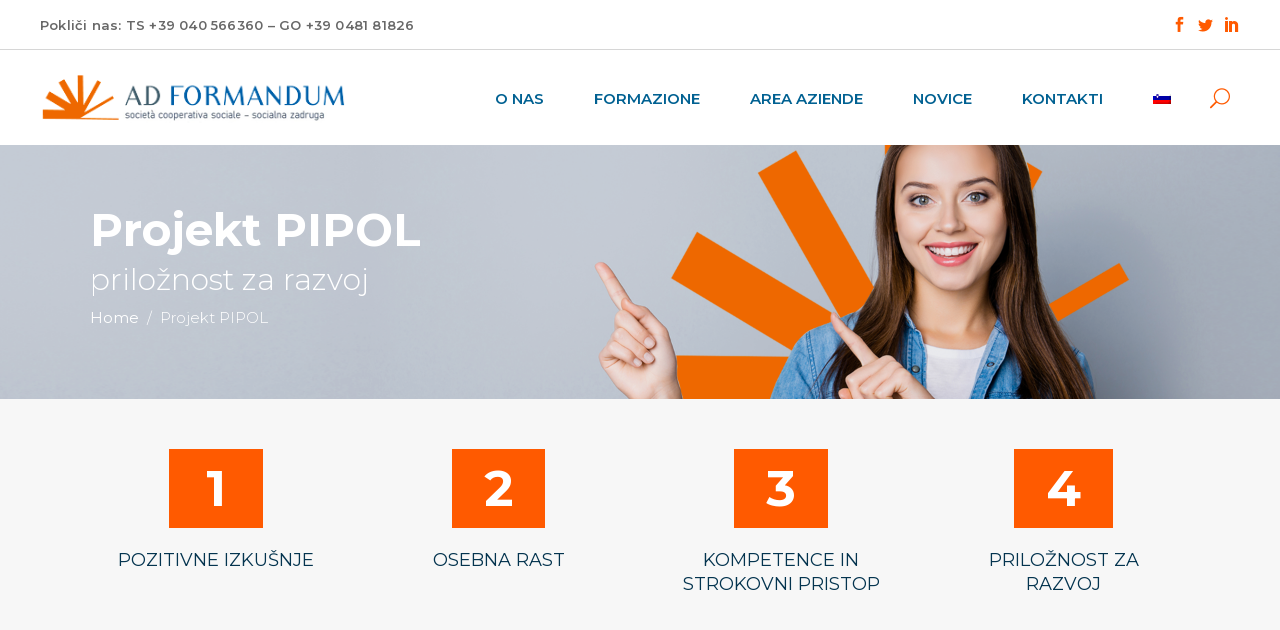

--- FILE ---
content_type: text/html; charset=UTF-8
request_url: https://www.adformandum.org/si/pipol-opportunita-per-crescere/
body_size: 26223
content:
<!DOCTYPE html>
<html lang="sl-SI">
<head>
	
		<meta charset="UTF-8"/>
		<link rel="profile" href="http://gmpg.org/xfn/11"/>
		
				<meta name="viewport" content="width=device-width,initial-scale=1,user-scalable=yes">
		<meta name='robots' content='index, follow, max-image-preview:large, max-snippet:-1, max-video-preview:-1' />

<!-- Google Tag Manager for WordPress by gtm4wp.com -->
<script data-cfasync="false" data-pagespeed-no-defer>
	var gtm4wp_datalayer_name = "dataLayer";
	var dataLayer = dataLayer || [];
</script>
<!-- End Google Tag Manager for WordPress by gtm4wp.com -->
	<!-- This site is optimized with the Yoast SEO plugin v21.5 - https://yoast.com/wordpress/plugins/seo/ -->
	<title>Corsi PIPOL FVG - AD Formandum</title>
	<meta name="description" content="I corsi PIPOL FVG - Piano Integrato di Politiche per l&#039;Occupazione e per il Lavoro. AD Formandum presenta i servizi di orientamento, formazione gratuita e accompagnamento al lavoro per giovani e adulti inoccupati." />
	<link rel="canonical" href="https://www.adformandum.org/pipol-opportunita-per-crescere/" />
	<meta property="og:locale" content="sl_SI" />
	<meta property="og:type" content="article" />
	<meta property="og:title" content="Corsi PIPOL FVG - AD Formandum" />
	<meta property="og:description" content="I corsi PIPOL FVG - Piano Integrato di Politiche per l&#039;Occupazione e per il Lavoro. AD Formandum presenta i servizi di orientamento, formazione gratuita e accompagnamento al lavoro per giovani e adulti inoccupati." />
	<meta property="og:url" content="https://www.adformandum.org/pipol-opportunita-per-crescere/" />
	<meta property="og:site_name" content="AD Formandum" />
	<meta property="article:publisher" content="https://www.facebook.com/adformandum/" />
	<meta property="article:modified_time" content="2019-09-18T07:32:02+00:00" />
	<meta name="twitter:card" content="summary_large_image" />
	<meta name="twitter:site" content="@AdFormandum" />
	<meta name="twitter:label1" content="Est. reading time" />
	<meta name="twitter:data1" content="4 minute" />
	<script type="application/ld+json" class="yoast-schema-graph">{"@context":"https://schema.org","@graph":[{"@type":"WebPage","@id":"https://www.adformandum.org/pipol-opportunita-per-crescere/","url":"https://www.adformandum.org/pipol-opportunita-per-crescere/","name":"Corsi PIPOL FVG - AD Formandum","isPartOf":{"@id":"https://www.adformandum.org/#website"},"datePublished":"2019-06-24T13:17:12+00:00","dateModified":"2019-09-18T07:32:02+00:00","description":"I corsi PIPOL FVG - Piano Integrato di Politiche per l'Occupazione e per il Lavoro. AD Formandum presenta i servizi di orientamento, formazione gratuita e accompagnamento al lavoro per giovani e adulti inoccupati.","breadcrumb":{"@id":"https://www.adformandum.org/pipol-opportunita-per-crescere/#breadcrumb"},"inLanguage":"sl-SI","potentialAction":[{"@type":"ReadAction","target":["https://www.adformandum.org/pipol-opportunita-per-crescere/"]}]},{"@type":"BreadcrumbList","@id":"https://www.adformandum.org/pipol-opportunita-per-crescere/#breadcrumb","itemListElement":[{"@type":"ListItem","position":1,"name":"Home","item":"https://www.adformandum.org/"},{"@type":"ListItem","position":2,"name":"PIPOL"}]},{"@type":"WebSite","@id":"https://www.adformandum.org/#website","url":"https://www.adformandum.org/","name":"AD Formandum","description":"impresa sociale - socialno podjetje","publisher":{"@id":"https://www.adformandum.org/#organization"},"potentialAction":[{"@type":"SearchAction","target":{"@type":"EntryPoint","urlTemplate":"https://www.adformandum.org/?s={search_term_string}"},"query-input":"required name=search_term_string"}],"inLanguage":"sl-SI"},{"@type":"Organization","@id":"https://www.adformandum.org/#organization","name":"AD Formandum","url":"https://www.adformandum.org/","logo":{"@type":"ImageObject","inLanguage":"sl-SI","@id":"https://www.adformandum.org/#/schema/logo/image/","url":"https://www.adformandum.org/wp-content/uploads/2019/06/logo-new.png","contentUrl":"https://www.adformandum.org/wp-content/uploads/2019/06/logo-new.png","width":330,"height":65,"caption":"AD Formandum"},"image":{"@id":"https://www.adformandum.org/#/schema/logo/image/"},"sameAs":["https://www.facebook.com/adformandum/","https://twitter.com/AdFormandum","https://www.linkedin.com/company/ad-formandum"]}]}</script>
	<!-- / Yoast SEO plugin. -->


<link rel='dns-prefetch' href='//apis.google.com' />
<link rel='dns-prefetch' href='//fonts.googleapis.com' />
<link rel="alternate" type="application/rss+xml" title="AD Formandum &raquo; Vir" href="https://www.adformandum.org/si/feed/" />
<link rel="alternate" type="application/rss+xml" title="AD Formandum &raquo; Vir komentarjev" href="https://www.adformandum.org/si/comments/feed/" />
<link rel="alternate" type="text/calendar" title="AD Formandum &raquo; iCal Feed" href="https://www.adformandum.org/si/events/?ical=1" />
		<!-- This site uses the Google Analytics by MonsterInsights plugin v8.21.0 - Using Analytics tracking - https://www.monsterinsights.com/ -->
							<script src="//www.googletagmanager.com/gtag/js?id=G-VTT5VWTPXQ"  data-cfasync="false" data-wpfc-render="false" type="text/javascript" async></script>
			<script data-cfasync="false" data-wpfc-render="false" type="text/javascript">
				var mi_version = '8.21.0';
				var mi_track_user = true;
				var mi_no_track_reason = '';
				
								var disableStrs = [
										'ga-disable-G-VTT5VWTPXQ',
									];

				/* Function to detect opted out users */
				function __gtagTrackerIsOptedOut() {
					for (var index = 0; index < disableStrs.length; index++) {
						if (document.cookie.indexOf(disableStrs[index] + '=true') > -1) {
							return true;
						}
					}

					return false;
				}

				/* Disable tracking if the opt-out cookie exists. */
				if (__gtagTrackerIsOptedOut()) {
					for (var index = 0; index < disableStrs.length; index++) {
						window[disableStrs[index]] = true;
					}
				}

				/* Opt-out function */
				function __gtagTrackerOptout() {
					for (var index = 0; index < disableStrs.length; index++) {
						document.cookie = disableStrs[index] + '=true; expires=Thu, 31 Dec 2099 23:59:59 UTC; path=/';
						window[disableStrs[index]] = true;
					}
				}

				if ('undefined' === typeof gaOptout) {
					function gaOptout() {
						__gtagTrackerOptout();
					}
				}
								window.dataLayer = window.dataLayer || [];

				window.MonsterInsightsDualTracker = {
					helpers: {},
					trackers: {},
				};
				if (mi_track_user) {
					function __gtagDataLayer() {
						dataLayer.push(arguments);
					}

					function __gtagTracker(type, name, parameters) {
						if (!parameters) {
							parameters = {};
						}

						if (parameters.send_to) {
							__gtagDataLayer.apply(null, arguments);
							return;
						}

						if (type === 'event') {
														parameters.send_to = monsterinsights_frontend.v4_id;
							var hookName = name;
							if (typeof parameters['event_category'] !== 'undefined') {
								hookName = parameters['event_category'] + ':' + name;
							}

							if (typeof MonsterInsightsDualTracker.trackers[hookName] !== 'undefined') {
								MonsterInsightsDualTracker.trackers[hookName](parameters);
							} else {
								__gtagDataLayer('event', name, parameters);
							}
							
						} else {
							__gtagDataLayer.apply(null, arguments);
						}
					}

					__gtagTracker('js', new Date());
					__gtagTracker('set', {
						'developer_id.dZGIzZG': true,
											});
										__gtagTracker('config', 'G-VTT5VWTPXQ', {"forceSSL":"true","link_attribution":"true"} );
															window.gtag = __gtagTracker;										(function () {
						/* https://developers.google.com/analytics/devguides/collection/analyticsjs/ */
						/* ga and __gaTracker compatibility shim. */
						var noopfn = function () {
							return null;
						};
						var newtracker = function () {
							return new Tracker();
						};
						var Tracker = function () {
							return null;
						};
						var p = Tracker.prototype;
						p.get = noopfn;
						p.set = noopfn;
						p.send = function () {
							var args = Array.prototype.slice.call(arguments);
							args.unshift('send');
							__gaTracker.apply(null, args);
						};
						var __gaTracker = function () {
							var len = arguments.length;
							if (len === 0) {
								return;
							}
							var f = arguments[len - 1];
							if (typeof f !== 'object' || f === null || typeof f.hitCallback !== 'function') {
								if ('send' === arguments[0]) {
									var hitConverted, hitObject = false, action;
									if ('event' === arguments[1]) {
										if ('undefined' !== typeof arguments[3]) {
											hitObject = {
												'eventAction': arguments[3],
												'eventCategory': arguments[2],
												'eventLabel': arguments[4],
												'value': arguments[5] ? arguments[5] : 1,
											}
										}
									}
									if ('pageview' === arguments[1]) {
										if ('undefined' !== typeof arguments[2]) {
											hitObject = {
												'eventAction': 'page_view',
												'page_path': arguments[2],
											}
										}
									}
									if (typeof arguments[2] === 'object') {
										hitObject = arguments[2];
									}
									if (typeof arguments[5] === 'object') {
										Object.assign(hitObject, arguments[5]);
									}
									if ('undefined' !== typeof arguments[1].hitType) {
										hitObject = arguments[1];
										if ('pageview' === hitObject.hitType) {
											hitObject.eventAction = 'page_view';
										}
									}
									if (hitObject) {
										action = 'timing' === arguments[1].hitType ? 'timing_complete' : hitObject.eventAction;
										hitConverted = mapArgs(hitObject);
										__gtagTracker('event', action, hitConverted);
									}
								}
								return;
							}

							function mapArgs(args) {
								var arg, hit = {};
								var gaMap = {
									'eventCategory': 'event_category',
									'eventAction': 'event_action',
									'eventLabel': 'event_label',
									'eventValue': 'event_value',
									'nonInteraction': 'non_interaction',
									'timingCategory': 'event_category',
									'timingVar': 'name',
									'timingValue': 'value',
									'timingLabel': 'event_label',
									'page': 'page_path',
									'location': 'page_location',
									'title': 'page_title',
									'referrer' : 'page_referrer',
								};
								for (arg in args) {
																		if (!(!args.hasOwnProperty(arg) || !gaMap.hasOwnProperty(arg))) {
										hit[gaMap[arg]] = args[arg];
									} else {
										hit[arg] = args[arg];
									}
								}
								return hit;
							}

							try {
								f.hitCallback();
							} catch (ex) {
							}
						};
						__gaTracker.create = newtracker;
						__gaTracker.getByName = newtracker;
						__gaTracker.getAll = function () {
							return [];
						};
						__gaTracker.remove = noopfn;
						__gaTracker.loaded = true;
						window['__gaTracker'] = __gaTracker;
					})();
									} else {
										console.log("");
					(function () {
						function __gtagTracker() {
							return null;
						}

						window['__gtagTracker'] = __gtagTracker;
						window['gtag'] = __gtagTracker;
					})();
									}
			</script>
				<!-- / Google Analytics by MonsterInsights -->
		<script type="text/javascript">
/* <![CDATA[ */
window._wpemojiSettings = {"baseUrl":"https:\/\/s.w.org\/images\/core\/emoji\/14.0.0\/72x72\/","ext":".png","svgUrl":"https:\/\/s.w.org\/images\/core\/emoji\/14.0.0\/svg\/","svgExt":".svg","source":{"concatemoji":"https:\/\/www.adformandum.org\/wp-includes\/js\/wp-emoji-release.min.js?ver=6.4.1"}};
/*! This file is auto-generated */
!function(i,n){var o,s,e;function c(e){try{var t={supportTests:e,timestamp:(new Date).valueOf()};sessionStorage.setItem(o,JSON.stringify(t))}catch(e){}}function p(e,t,n){e.clearRect(0,0,e.canvas.width,e.canvas.height),e.fillText(t,0,0);var t=new Uint32Array(e.getImageData(0,0,e.canvas.width,e.canvas.height).data),r=(e.clearRect(0,0,e.canvas.width,e.canvas.height),e.fillText(n,0,0),new Uint32Array(e.getImageData(0,0,e.canvas.width,e.canvas.height).data));return t.every(function(e,t){return e===r[t]})}function u(e,t,n){switch(t){case"flag":return n(e,"\ud83c\udff3\ufe0f\u200d\u26a7\ufe0f","\ud83c\udff3\ufe0f\u200b\u26a7\ufe0f")?!1:!n(e,"\ud83c\uddfa\ud83c\uddf3","\ud83c\uddfa\u200b\ud83c\uddf3")&&!n(e,"\ud83c\udff4\udb40\udc67\udb40\udc62\udb40\udc65\udb40\udc6e\udb40\udc67\udb40\udc7f","\ud83c\udff4\u200b\udb40\udc67\u200b\udb40\udc62\u200b\udb40\udc65\u200b\udb40\udc6e\u200b\udb40\udc67\u200b\udb40\udc7f");case"emoji":return!n(e,"\ud83e\udef1\ud83c\udffb\u200d\ud83e\udef2\ud83c\udfff","\ud83e\udef1\ud83c\udffb\u200b\ud83e\udef2\ud83c\udfff")}return!1}function f(e,t,n){var r="undefined"!=typeof WorkerGlobalScope&&self instanceof WorkerGlobalScope?new OffscreenCanvas(300,150):i.createElement("canvas"),a=r.getContext("2d",{willReadFrequently:!0}),o=(a.textBaseline="top",a.font="600 32px Arial",{});return e.forEach(function(e){o[e]=t(a,e,n)}),o}function t(e){var t=i.createElement("script");t.src=e,t.defer=!0,i.head.appendChild(t)}"undefined"!=typeof Promise&&(o="wpEmojiSettingsSupports",s=["flag","emoji"],n.supports={everything:!0,everythingExceptFlag:!0},e=new Promise(function(e){i.addEventListener("DOMContentLoaded",e,{once:!0})}),new Promise(function(t){var n=function(){try{var e=JSON.parse(sessionStorage.getItem(o));if("object"==typeof e&&"number"==typeof e.timestamp&&(new Date).valueOf()<e.timestamp+604800&&"object"==typeof e.supportTests)return e.supportTests}catch(e){}return null}();if(!n){if("undefined"!=typeof Worker&&"undefined"!=typeof OffscreenCanvas&&"undefined"!=typeof URL&&URL.createObjectURL&&"undefined"!=typeof Blob)try{var e="postMessage("+f.toString()+"("+[JSON.stringify(s),u.toString(),p.toString()].join(",")+"));",r=new Blob([e],{type:"text/javascript"}),a=new Worker(URL.createObjectURL(r),{name:"wpTestEmojiSupports"});return void(a.onmessage=function(e){c(n=e.data),a.terminate(),t(n)})}catch(e){}c(n=f(s,u,p))}t(n)}).then(function(e){for(var t in e)n.supports[t]=e[t],n.supports.everything=n.supports.everything&&n.supports[t],"flag"!==t&&(n.supports.everythingExceptFlag=n.supports.everythingExceptFlag&&n.supports[t]);n.supports.everythingExceptFlag=n.supports.everythingExceptFlag&&!n.supports.flag,n.DOMReady=!1,n.readyCallback=function(){n.DOMReady=!0}}).then(function(){return e}).then(function(){var e;n.supports.everything||(n.readyCallback(),(e=n.source||{}).concatemoji?t(e.concatemoji):e.wpemoji&&e.twemoji&&(t(e.twemoji),t(e.wpemoji)))}))}((window,document),window._wpemojiSettings);
/* ]]> */
</script>
<style id='wp-emoji-styles-inline-css' type='text/css'>

	img.wp-smiley, img.emoji {
		display: inline !important;
		border: none !important;
		box-shadow: none !important;
		height: 1em !important;
		width: 1em !important;
		margin: 0 0.07em !important;
		vertical-align: -0.1em !important;
		background: none !important;
		padding: 0 !important;
	}
</style>
<link rel='stylesheet' id='wp-block-library-css' href='https://www.adformandum.org/wp-includes/css/dist/block-library/style.min.css?ver=6.4.1' type='text/css' media='all' />
<style id='classic-theme-styles-inline-css' type='text/css'>
/*! This file is auto-generated */
.wp-block-button__link{color:#fff;background-color:#32373c;border-radius:9999px;box-shadow:none;text-decoration:none;padding:calc(.667em + 2px) calc(1.333em + 2px);font-size:1.125em}.wp-block-file__button{background:#32373c;color:#fff;text-decoration:none}
</style>
<style id='global-styles-inline-css' type='text/css'>
body{--wp--preset--color--black: #000000;--wp--preset--color--cyan-bluish-gray: #abb8c3;--wp--preset--color--white: #ffffff;--wp--preset--color--pale-pink: #f78da7;--wp--preset--color--vivid-red: #cf2e2e;--wp--preset--color--luminous-vivid-orange: #ff6900;--wp--preset--color--luminous-vivid-amber: #fcb900;--wp--preset--color--light-green-cyan: #7bdcb5;--wp--preset--color--vivid-green-cyan: #00d084;--wp--preset--color--pale-cyan-blue: #8ed1fc;--wp--preset--color--vivid-cyan-blue: #0693e3;--wp--preset--color--vivid-purple: #9b51e0;--wp--preset--gradient--vivid-cyan-blue-to-vivid-purple: linear-gradient(135deg,rgba(6,147,227,1) 0%,rgb(155,81,224) 100%);--wp--preset--gradient--light-green-cyan-to-vivid-green-cyan: linear-gradient(135deg,rgb(122,220,180) 0%,rgb(0,208,130) 100%);--wp--preset--gradient--luminous-vivid-amber-to-luminous-vivid-orange: linear-gradient(135deg,rgba(252,185,0,1) 0%,rgba(255,105,0,1) 100%);--wp--preset--gradient--luminous-vivid-orange-to-vivid-red: linear-gradient(135deg,rgba(255,105,0,1) 0%,rgb(207,46,46) 100%);--wp--preset--gradient--very-light-gray-to-cyan-bluish-gray: linear-gradient(135deg,rgb(238,238,238) 0%,rgb(169,184,195) 100%);--wp--preset--gradient--cool-to-warm-spectrum: linear-gradient(135deg,rgb(74,234,220) 0%,rgb(151,120,209) 20%,rgb(207,42,186) 40%,rgb(238,44,130) 60%,rgb(251,105,98) 80%,rgb(254,248,76) 100%);--wp--preset--gradient--blush-light-purple: linear-gradient(135deg,rgb(255,206,236) 0%,rgb(152,150,240) 100%);--wp--preset--gradient--blush-bordeaux: linear-gradient(135deg,rgb(254,205,165) 0%,rgb(254,45,45) 50%,rgb(107,0,62) 100%);--wp--preset--gradient--luminous-dusk: linear-gradient(135deg,rgb(255,203,112) 0%,rgb(199,81,192) 50%,rgb(65,88,208) 100%);--wp--preset--gradient--pale-ocean: linear-gradient(135deg,rgb(255,245,203) 0%,rgb(182,227,212) 50%,rgb(51,167,181) 100%);--wp--preset--gradient--electric-grass: linear-gradient(135deg,rgb(202,248,128) 0%,rgb(113,206,126) 100%);--wp--preset--gradient--midnight: linear-gradient(135deg,rgb(2,3,129) 0%,rgb(40,116,252) 100%);--wp--preset--font-size--small: 13px;--wp--preset--font-size--medium: 20px;--wp--preset--font-size--large: 36px;--wp--preset--font-size--x-large: 42px;--wp--preset--spacing--20: 0.44rem;--wp--preset--spacing--30: 0.67rem;--wp--preset--spacing--40: 1rem;--wp--preset--spacing--50: 1.5rem;--wp--preset--spacing--60: 2.25rem;--wp--preset--spacing--70: 3.38rem;--wp--preset--spacing--80: 5.06rem;--wp--preset--shadow--natural: 6px 6px 9px rgba(0, 0, 0, 0.2);--wp--preset--shadow--deep: 12px 12px 50px rgba(0, 0, 0, 0.4);--wp--preset--shadow--sharp: 6px 6px 0px rgba(0, 0, 0, 0.2);--wp--preset--shadow--outlined: 6px 6px 0px -3px rgba(255, 255, 255, 1), 6px 6px rgba(0, 0, 0, 1);--wp--preset--shadow--crisp: 6px 6px 0px rgba(0, 0, 0, 1);}:where(.is-layout-flex){gap: 0.5em;}:where(.is-layout-grid){gap: 0.5em;}body .is-layout-flow > .alignleft{float: left;margin-inline-start: 0;margin-inline-end: 2em;}body .is-layout-flow > .alignright{float: right;margin-inline-start: 2em;margin-inline-end: 0;}body .is-layout-flow > .aligncenter{margin-left: auto !important;margin-right: auto !important;}body .is-layout-constrained > .alignleft{float: left;margin-inline-start: 0;margin-inline-end: 2em;}body .is-layout-constrained > .alignright{float: right;margin-inline-start: 2em;margin-inline-end: 0;}body .is-layout-constrained > .aligncenter{margin-left: auto !important;margin-right: auto !important;}body .is-layout-constrained > :where(:not(.alignleft):not(.alignright):not(.alignfull)){max-width: var(--wp--style--global--content-size);margin-left: auto !important;margin-right: auto !important;}body .is-layout-constrained > .alignwide{max-width: var(--wp--style--global--wide-size);}body .is-layout-flex{display: flex;}body .is-layout-flex{flex-wrap: wrap;align-items: center;}body .is-layout-flex > *{margin: 0;}body .is-layout-grid{display: grid;}body .is-layout-grid > *{margin: 0;}:where(.wp-block-columns.is-layout-flex){gap: 2em;}:where(.wp-block-columns.is-layout-grid){gap: 2em;}:where(.wp-block-post-template.is-layout-flex){gap: 1.25em;}:where(.wp-block-post-template.is-layout-grid){gap: 1.25em;}.has-black-color{color: var(--wp--preset--color--black) !important;}.has-cyan-bluish-gray-color{color: var(--wp--preset--color--cyan-bluish-gray) !important;}.has-white-color{color: var(--wp--preset--color--white) !important;}.has-pale-pink-color{color: var(--wp--preset--color--pale-pink) !important;}.has-vivid-red-color{color: var(--wp--preset--color--vivid-red) !important;}.has-luminous-vivid-orange-color{color: var(--wp--preset--color--luminous-vivid-orange) !important;}.has-luminous-vivid-amber-color{color: var(--wp--preset--color--luminous-vivid-amber) !important;}.has-light-green-cyan-color{color: var(--wp--preset--color--light-green-cyan) !important;}.has-vivid-green-cyan-color{color: var(--wp--preset--color--vivid-green-cyan) !important;}.has-pale-cyan-blue-color{color: var(--wp--preset--color--pale-cyan-blue) !important;}.has-vivid-cyan-blue-color{color: var(--wp--preset--color--vivid-cyan-blue) !important;}.has-vivid-purple-color{color: var(--wp--preset--color--vivid-purple) !important;}.has-black-background-color{background-color: var(--wp--preset--color--black) !important;}.has-cyan-bluish-gray-background-color{background-color: var(--wp--preset--color--cyan-bluish-gray) !important;}.has-white-background-color{background-color: var(--wp--preset--color--white) !important;}.has-pale-pink-background-color{background-color: var(--wp--preset--color--pale-pink) !important;}.has-vivid-red-background-color{background-color: var(--wp--preset--color--vivid-red) !important;}.has-luminous-vivid-orange-background-color{background-color: var(--wp--preset--color--luminous-vivid-orange) !important;}.has-luminous-vivid-amber-background-color{background-color: var(--wp--preset--color--luminous-vivid-amber) !important;}.has-light-green-cyan-background-color{background-color: var(--wp--preset--color--light-green-cyan) !important;}.has-vivid-green-cyan-background-color{background-color: var(--wp--preset--color--vivid-green-cyan) !important;}.has-pale-cyan-blue-background-color{background-color: var(--wp--preset--color--pale-cyan-blue) !important;}.has-vivid-cyan-blue-background-color{background-color: var(--wp--preset--color--vivid-cyan-blue) !important;}.has-vivid-purple-background-color{background-color: var(--wp--preset--color--vivid-purple) !important;}.has-black-border-color{border-color: var(--wp--preset--color--black) !important;}.has-cyan-bluish-gray-border-color{border-color: var(--wp--preset--color--cyan-bluish-gray) !important;}.has-white-border-color{border-color: var(--wp--preset--color--white) !important;}.has-pale-pink-border-color{border-color: var(--wp--preset--color--pale-pink) !important;}.has-vivid-red-border-color{border-color: var(--wp--preset--color--vivid-red) !important;}.has-luminous-vivid-orange-border-color{border-color: var(--wp--preset--color--luminous-vivid-orange) !important;}.has-luminous-vivid-amber-border-color{border-color: var(--wp--preset--color--luminous-vivid-amber) !important;}.has-light-green-cyan-border-color{border-color: var(--wp--preset--color--light-green-cyan) !important;}.has-vivid-green-cyan-border-color{border-color: var(--wp--preset--color--vivid-green-cyan) !important;}.has-pale-cyan-blue-border-color{border-color: var(--wp--preset--color--pale-cyan-blue) !important;}.has-vivid-cyan-blue-border-color{border-color: var(--wp--preset--color--vivid-cyan-blue) !important;}.has-vivid-purple-border-color{border-color: var(--wp--preset--color--vivid-purple) !important;}.has-vivid-cyan-blue-to-vivid-purple-gradient-background{background: var(--wp--preset--gradient--vivid-cyan-blue-to-vivid-purple) !important;}.has-light-green-cyan-to-vivid-green-cyan-gradient-background{background: var(--wp--preset--gradient--light-green-cyan-to-vivid-green-cyan) !important;}.has-luminous-vivid-amber-to-luminous-vivid-orange-gradient-background{background: var(--wp--preset--gradient--luminous-vivid-amber-to-luminous-vivid-orange) !important;}.has-luminous-vivid-orange-to-vivid-red-gradient-background{background: var(--wp--preset--gradient--luminous-vivid-orange-to-vivid-red) !important;}.has-very-light-gray-to-cyan-bluish-gray-gradient-background{background: var(--wp--preset--gradient--very-light-gray-to-cyan-bluish-gray) !important;}.has-cool-to-warm-spectrum-gradient-background{background: var(--wp--preset--gradient--cool-to-warm-spectrum) !important;}.has-blush-light-purple-gradient-background{background: var(--wp--preset--gradient--blush-light-purple) !important;}.has-blush-bordeaux-gradient-background{background: var(--wp--preset--gradient--blush-bordeaux) !important;}.has-luminous-dusk-gradient-background{background: var(--wp--preset--gradient--luminous-dusk) !important;}.has-pale-ocean-gradient-background{background: var(--wp--preset--gradient--pale-ocean) !important;}.has-electric-grass-gradient-background{background: var(--wp--preset--gradient--electric-grass) !important;}.has-midnight-gradient-background{background: var(--wp--preset--gradient--midnight) !important;}.has-small-font-size{font-size: var(--wp--preset--font-size--small) !important;}.has-medium-font-size{font-size: var(--wp--preset--font-size--medium) !important;}.has-large-font-size{font-size: var(--wp--preset--font-size--large) !important;}.has-x-large-font-size{font-size: var(--wp--preset--font-size--x-large) !important;}
.wp-block-navigation a:where(:not(.wp-element-button)){color: inherit;}
:where(.wp-block-post-template.is-layout-flex){gap: 1.25em;}:where(.wp-block-post-template.is-layout-grid){gap: 1.25em;}
:where(.wp-block-columns.is-layout-flex){gap: 2em;}:where(.wp-block-columns.is-layout-grid){gap: 2em;}
.wp-block-pullquote{font-size: 1.5em;line-height: 1.6;}
</style>
<link rel='stylesheet' id='academist-elated-modules-css' href='https://www.adformandum.org/wp-content/themes/academist/assets/css/modules.min.css?ver=6.4.1' type='text/css' media='all' />
<style id='academist-elated-modules-inline-css' type='text/css'>
.page-id-5114 .eltdf-content .eltdf-content-inner > .eltdf-container > .eltdf-container-inner, .page-id-5114 .eltdf-content .eltdf-content-inner > .eltdf-full-width > .eltdf-full-width-inner { padding: 0 0;}@media only screen and (max-width: 1024px) {.page-id-5114 .eltdf-content .eltdf-content-inner > .eltdf-container > .eltdf-container-inner, .page-id-5114 .eltdf-content .eltdf-content-inner > .eltdf-full-width > .eltdf-full-width-inner { padding: 0 0;}}.page-id-5114 .eltdf-content .eltdf-content-inner > .eltdf-container > .eltdf-container-inner, .page-id-5114 .eltdf-content .eltdf-content-inner > .eltdf-full-width > .eltdf-full-width-inner { padding: 0 0;}@media only screen and (max-width: 1024px) {.page-id-5114 .eltdf-content .eltdf-content-inner > .eltdf-container > .eltdf-container-inner, .page-id-5114 .eltdf-content .eltdf-content-inner > .eltdf-full-width > .eltdf-full-width-inner { padding: 0 0;}}
</style>
<link rel='stylesheet' id='academist-lms-style-css' href='https://www.adformandum.org/wp-content/plugins/academist-lms/assets/css/lms.min.css?ver=6.4.1' type='text/css' media='all' />
<link rel='stylesheet' id='academist-elated-modules-responsive-css' href='https://www.adformandum.org/wp-content/themes/academist/assets/css/modules-responsive.min.css?ver=6.4.1' type='text/css' media='all' />
<link rel='stylesheet' id='academist-lms-responsive-style-css' href='https://www.adformandum.org/wp-content/plugins/academist-lms/assets/css/lms-responsive.min.css?ver=6.4.1' type='text/css' media='all' />
<link rel='stylesheet' id='academist-membership-style-css' href='https://www.adformandum.org/wp-content/plugins/academist-membership/assets/css/membership.min.css?ver=6.4.1' type='text/css' media='all' />
<link rel='stylesheet' id='academist-membership-responsive-style-css' href='https://www.adformandum.org/wp-content/plugins/academist-membership/assets/css/membership-responsive.min.css?ver=6.4.1' type='text/css' media='all' />
<link rel='stylesheet' id='contact-form-7-css' href='https://www.adformandum.org/wp-content/plugins/contact-form-7/includes/css/styles.css?ver=5.8.3' type='text/css' media='all' />
<link rel='stylesheet' id='rs-plugin-settings-css' href='https://www.adformandum.org/wp-content/plugins/revslider/public/assets/css/settings.css?ver=5.4.8.3' type='text/css' media='all' />
<style id='rs-plugin-settings-inline-css' type='text/css'>
#rs-demo-id {}
</style>
<link rel='stylesheet' id='academist-elated-default-style-css' href='https://www.adformandum.org/wp-content/themes/academist/style.css?ver=6.4.1' type='text/css' media='all' />
<link rel='stylesheet' id='eltdf-dripicons-css' href='https://www.adformandum.org/wp-content/themes/academist/framework/lib/icons-pack/dripicons/dripicons.css?ver=6.4.1' type='text/css' media='all' />
<link rel='stylesheet' id='eltdf-font-elegant-css' href='https://www.adformandum.org/wp-content/themes/academist/framework/lib/icons-pack/elegant-icons/style.min.css?ver=6.4.1' type='text/css' media='all' />
<link rel='stylesheet' id='eltdf-font-awesome-css' href='https://www.adformandum.org/wp-content/themes/academist/framework/lib/icons-pack/font-awesome/css/fontawesome-all.min.css?ver=6.4.1' type='text/css' media='all' />
<link rel='stylesheet' id='eltdf-ion-icons-css' href='https://www.adformandum.org/wp-content/themes/academist/framework/lib/icons-pack/ion-icons/css/ionicons.min.css?ver=6.4.1' type='text/css' media='all' />
<link rel='stylesheet' id='eltdf-linea-icons-css' href='https://www.adformandum.org/wp-content/themes/academist/framework/lib/icons-pack/linea-icons/style.css?ver=6.4.1' type='text/css' media='all' />
<link rel='stylesheet' id='eltdf-linear-icons-css' href='https://www.adformandum.org/wp-content/themes/academist/framework/lib/icons-pack/linear-icons/style.css?ver=6.4.1' type='text/css' media='all' />
<link rel='stylesheet' id='eltdf-simple-line-icons-css' href='https://www.adformandum.org/wp-content/themes/academist/framework/lib/icons-pack/simple-line-icons/simple-line-icons.css?ver=6.4.1' type='text/css' media='all' />
<link rel='stylesheet' id='mediaelement-css' href='https://www.adformandum.org/wp-includes/js/mediaelement/mediaelementplayer-legacy.min.css?ver=4.2.17' type='text/css' media='all' />
<link rel='stylesheet' id='wp-mediaelement-css' href='https://www.adformandum.org/wp-includes/js/mediaelement/wp-mediaelement.min.css?ver=6.4.1' type='text/css' media='all' />
<link rel='stylesheet' id='academist-elated-style-dynamic-css' href='https://www.adformandum.org/wp-content/themes/academist/assets/css/style_dynamic.css?ver=1583483018' type='text/css' media='all' />
<link rel='stylesheet' id='academist-elated-style-dynamic-responsive-css' href='https://www.adformandum.org/wp-content/themes/academist/assets/css/style_dynamic_responsive.css?ver=1583483018' type='text/css' media='all' />
<link rel='stylesheet' id='academist-elated-google-fonts-css' href='https://fonts.googleapis.com/css?family=Poppins%3A300%2C300i%2C400%2C400i%2C500%2C600%2C700%2C800%7COpen+Sans%3A300%2C300i%2C400%2C400i%2C500%2C600%2C700%2C800%7CMontserrat%3A300%2C300i%2C400%2C400i%2C500%2C600%2C700%2C800&#038;subset=latin-ext&#038;ver=1.0.0' type='text/css' media='all' />
<link rel='stylesheet' id='academist-elated-bbpress-style-css' href='https://www.adformandum.org/wp-content/themes/academist/framework/modules/bbpress/assets/css/bbpress-map.css?ver=6.4.1' type='text/css' media='all' />
<link rel='stylesheet' id='academist-elated-bbpress-responsive-style-css' href='https://www.adformandum.org/wp-content/themes/academist/framework/modules/bbpress/assets/css/bbpress-responsive-map.css?ver=6.4.1' type='text/css' media='all' />
<link rel='stylesheet' id='js_composer_front-css' href='https://www.adformandum.org/wp-content/plugins/js_composer/assets/css/js_composer.min.css?ver=5.7' type='text/css' media='all' />
<script type="text/javascript" src="https://www.adformandum.org/wp-content/plugins/google-analytics-for-wordpress/assets/js/frontend-gtag.min.js?ver=8.21.0" id="monsterinsights-frontend-script-js"></script>
<script data-cfasync="false" data-wpfc-render="false" type="text/javascript" id='monsterinsights-frontend-script-js-extra'>/* <![CDATA[ */
var monsterinsights_frontend = {"js_events_tracking":"true","download_extensions":"doc,pdf,ppt,zip,xls,docx,pptx,xlsx","inbound_paths":"[{\"path\":\"\\\/go\\\/\",\"label\":\"affiliate\"},{\"path\":\"\\\/recommend\\\/\",\"label\":\"affiliate\"}]","home_url":"https:\/\/www.adformandum.org\/si","hash_tracking":"false","v4_id":"G-VTT5VWTPXQ"};/* ]]> */
</script>
<script type="text/javascript" src="https://www.adformandum.org/wp-includes/js/jquery/jquery.min.js?ver=3.7.1" id="jquery-core-js"></script>
<script type="text/javascript" src="https://www.adformandum.org/wp-includes/js/jquery/jquery-migrate.min.js?ver=3.4.1" id="jquery-migrate-js"></script>
<script type="text/javascript" src="https://apis.google.com/js/platform.js" id="academist-membership-google-plus-api-js"></script>
<script type="text/javascript" src="https://www.adformandum.org/wp-content/plugins/revslider/public/assets/js/jquery.themepunch.tools.min.js?ver=5.4.8.3" id="tp-tools-js"></script>
<script type="text/javascript" src="https://www.adformandum.org/wp-content/plugins/revslider/public/assets/js/jquery.themepunch.revolution.min.js?ver=5.4.8.3" id="revmin-js"></script>
<script type="text/javascript" id="wffn-tracking-js-extra">
/* <![CDATA[ */
var wffnTracking = {"pixel":{"id":"723315489161592","settings":{"page_view":"1"},"data":[],"conversion_api":true,"fb_advanced":[]},"ga":{"id":"","settings":{"page_view":""},"data":[]},"gad":{"id":"","settings":{"page_view":""},"data":[]},"tiktok":{"id":"","settings":{"page_view":""},"data":[],"advanced":[]},"pint":{"id":"","settings":{"page_view":""},"data":[]},"snapchat":{"id":"","settings":{"page_view":"","user_email":""},"data":[]},"ajax_endpoint":"https:\/\/www.adformandum.org\/wp-admin\/admin-ajax.php","pending_events":[],"should_render":"1"};
/* ]]> */
</script>
<script type="text/javascript" src="https://www.adformandum.org/wp-content/plugins/funnel-builder/assets/live/js/tracks.min.js?ver=3.1.2" id="wffn-tracking-js"></script>
<link rel="https://api.w.org/" href="https://www.adformandum.org/si/wp-json/" /><link rel="alternate" type="application/json" href="https://www.adformandum.org/si/wp-json/wp/v2/pages/5114" /><link rel="EditURI" type="application/rsd+xml" title="RSD" href="https://www.adformandum.org/xmlrpc.php?rsd" />
<meta name="generator" content="WordPress 6.4.1" />
<link rel='shortlink' href='https://www.adformandum.org/si/?p=5114' />
<link rel="alternate" type="application/json+oembed" href="https://www.adformandum.org/si/wp-json/oembed/1.0/embed?url=https%3A%2F%2Fwww.adformandum.org%2Fsi%2Fpipol-opportunita-per-crescere%2F" />
<link rel="alternate" type="text/xml+oembed" href="https://www.adformandum.org/si/wp-json/oembed/1.0/embed?url=https%3A%2F%2Fwww.adformandum.org%2Fsi%2Fpipol-opportunita-per-crescere%2F&#038;format=xml" />
<meta name="tec-api-version" content="v1"><meta name="tec-api-origin" content="https://www.adformandum.org/si"><link rel="alternate" href="https://www.adformandum.org/si/wp-json/tribe/events/v1/" /><style type="text/css">
.qtranxs_flag_it {background-image: url(https://www.adformandum.org/wp-content/plugins/qtranslate-x/flags/it.png); background-repeat: no-repeat;}
.qtranxs_flag_si {background-image: url(https://www.adformandum.org/wp-content/plugins/qtranslate-x/flags/si.png); background-repeat: no-repeat;}
</style>
<link hreflang="it" href="https://www.adformandum.org/it/pipol-opportunita-per-crescere/" rel="alternate" />
<link hreflang="si" href="https://www.adformandum.org/si/pipol-opportunita-per-crescere/" rel="alternate" />
<link hreflang="x-default" href="https://www.adformandum.org/pipol-opportunita-per-crescere/" rel="alternate" />
<meta name="generator" content="qTranslate-X 3.4.6.8" />

<!-- Google Tag Manager for WordPress by gtm4wp.com -->
<!-- GTM Container placement set to footer -->
<script data-cfasync="false" data-pagespeed-no-defer>
	var dataLayer_content = {"pagePostType":"page","pagePostType2":"single-page","pagePostAuthor":"admin"};
	dataLayer.push( dataLayer_content );
</script>
<script data-cfasync="false">
(function(w,d,s,l,i){w[l]=w[l]||[];w[l].push({'gtm.start':
new Date().getTime(),event:'gtm.js'});var f=d.getElementsByTagName(s)[0],
j=d.createElement(s),dl=l!='dataLayer'?'&l='+l:'';j.async=true;j.src=
'//www.googletagmanager.com/gtm.js?id='+i+dl;f.parentNode.insertBefore(j,f);
})(window,document,'script','dataLayer','GTM-N626XQ3');
</script>
<!-- End Google Tag Manager -->
<!-- End Google Tag Manager for WordPress by gtm4wp.com --><script>
    (function(a,g,b,c){a[c]=a[c]||function(){
        "undefined"!==typeof a.ipromNS&&a.ipromNS.execute?a.ipromNS.execute(arguments):(a[c].q=a[c].q||[]).push(arguments)};
        var k=function(){var b=g.getElementsByTagName("script")[0];return function h(f){var e=f.shift();a[c]("setConfig",{server:e});
            var d=document.createElement("script");0<f.length&&(d.onerror=function(){a[c]("setConfig",{blocked:!0});h(f)});
            d.src="https://cdn."+e+"/ipromNS.js";d.async=!0;d.defer=!0;b.parentNode.insertBefore(d,b)}}(),e=b;"string"===typeof b&&(e=[b]);k(e)
    })(window, document,["iprom.net"],"_ipromNS"); var cookieConsent = false;
    try{
        cookieConsent = false;  //connect with your cookie consent framework;
    }catch(e){console.log('CC not found');}
    _ipromNS('init', {
        'sitePath' : [ 'adformandumorg','index' ],
        'cookieConsent' : cookieConsent
    });
</script>
<meta name="generator" content="Powered by WPBakery Page Builder - drag and drop page builder for WordPress."/>
<!--[if lte IE 9]><link rel="stylesheet" type="text/css" href="https://www.adformandum.org/wp-content/plugins/js_composer/assets/css/vc_lte_ie9.min.css" media="screen"><![endif]--><meta name="generator" content="Powered by Slider Revolution 5.4.8.3 - responsive, Mobile-Friendly Slider Plugin for WordPress with comfortable drag and drop interface." />
<link rel="icon" href="https://www.adformandum.org/wp-content/uploads/2019/07/cropped-favicon-32x32.png" sizes="32x32" />
<link rel="icon" href="https://www.adformandum.org/wp-content/uploads/2019/07/cropped-favicon-192x192.png" sizes="192x192" />
<link rel="apple-touch-icon" href="https://www.adformandum.org/wp-content/uploads/2019/07/cropped-favicon-180x180.png" />
<meta name="msapplication-TileImage" content="https://www.adformandum.org/wp-content/uploads/2019/07/cropped-favicon-270x270.png" />
<script type="text/javascript">function setREVStartSize(e){									
						try{ e.c=jQuery(e.c);var i=jQuery(window).width(),t=9999,r=0,n=0,l=0,f=0,s=0,h=0;
							if(e.responsiveLevels&&(jQuery.each(e.responsiveLevels,function(e,f){f>i&&(t=r=f,l=e),i>f&&f>r&&(r=f,n=e)}),t>r&&(l=n)),f=e.gridheight[l]||e.gridheight[0]||e.gridheight,s=e.gridwidth[l]||e.gridwidth[0]||e.gridwidth,h=i/s,h=h>1?1:h,f=Math.round(h*f),"fullscreen"==e.sliderLayout){var u=(e.c.width(),jQuery(window).height());if(void 0!=e.fullScreenOffsetContainer){var c=e.fullScreenOffsetContainer.split(",");if (c) jQuery.each(c,function(e,i){u=jQuery(i).length>0?u-jQuery(i).outerHeight(!0):u}),e.fullScreenOffset.split("%").length>1&&void 0!=e.fullScreenOffset&&e.fullScreenOffset.length>0?u-=jQuery(window).height()*parseInt(e.fullScreenOffset,0)/100:void 0!=e.fullScreenOffset&&e.fullScreenOffset.length>0&&(u-=parseInt(e.fullScreenOffset,0))}f=u}else void 0!=e.minHeight&&f<e.minHeight&&(f=e.minHeight);e.c.closest(".rev_slider_wrapper").css({height:f})					
						}catch(d){console.log("Failure at Presize of Slider:"+d)}						
					};</script>
		<style type="text/css" id="wp-custom-css">
			/* GENERALE */
html {
	scroll-behavior: smooth;
	scroll-padding: 30px;
}
::selection {
	background-color: #ff5a00;
}
#eltdf-back-to-top .eltdf-icon-stack {
	background-color: #ff5a00;
	border-color: #ff5a00;
}
.eltdf-testimonials-holder.eltdf-testimonials-slider .eltdf-testimonial-content {
	background-color: #ff5a00;
}
#submit_comment, .post-password-form input[type=submit], input.wpcf7-form-control.wpcf7-submit {
	background-color: #ff5a00;
}

/* FORM */
.engagebay-forms * {
	font-family: "Open Sans",sans-serif !important;
}
.engagebay-forms h1,
.engagebay-forms h1 *,
.engagebay-forms h2,
.engagebay-forms h2 *,
.engagebay-forms h3,
.engagebay-forms h3 *,
.engagebay-forms h4,
.engagebay-forms h4 *,
.engagebay-forms h5,
.engagebay-forms h5 *,
.engagebay-forms h6,
.engagebay-forms h6 *,
.engagebay-forms form button.submit-btn {
	font-family: Poppins,sans-serif !important;
}
.engagebay-forms form {
	max-width: none !important;
	box-shadow: none !important;
}
.engagebay-forms form button.submit-btn {
	background-color: #ff5a00 !important;
	color: white !important;
	border: 1px solid #ff5a00 !important;
	font-weight: 600;
	transition: .4s;
	box-shadow: rgba(255, 90, 0, 0.2) 0px 2px 8px 0px;
	text-transform: uppercase;
}
.engagebay-forms form button.submit-btn:hover {
	background-color: white !important;
	color: #ff5a00 !important;
}
.engagebay-forms form button.submit-btn p {
	color: inherit !important;
	font-weight: inherit !important;
}
.engagebay-forms .branding-footer {
	display: none !important;
}

/* ALTRO */
.archive article.course .eltdf-students-number-holder, .archive article.course .eltdf-instructor-name {
	display:none!important
}
.newsletter-form input#yikes-easy-mc-form-1-EMAIL{
    border: 0;
    border-bottom: 1px solid #fff;
	border-radius: 0;
	color:#fff;
    margin: 7px 0 20px;
    padding: 7px 10px;
    font-size: 15px;
	background-color: transparent;
}
.newsletter-form .yikes-mailchimp-eu-compliance-text p{
	color:#fff;
}
.newsletter-form .yikes-easy-mc-submit-button {
    display: block;
    width: 100%;
    margin: 35px 0;
    padding: 20px 31px;
	font-family: Montserrat;
    font-style: normal;
    font-weight: 600;
    background-color: rgba(255, 90, 0, 1);
	color:#fff;
	border: 2px solid transparent;
	font-size: 17px;
}
.eltdf-main-menu > ul > li.qtranxs-lang-menu > a {
    line-height: 10px;
}
.eltdf-cl-not-found{
    text-align:center
}
.eltdf-testimonials-holder.eltdf-testimonials-slider .eltdf-testimonials-slider-nav {
    display:none
}
.eltdf-course-single-holder .eltdf-course-single-title {
    margin: 0px 0 20px;
}
.eltdf-course-basic-info-wrapper{
    padding-bottom: 20px;
    border-bottom: 1px dotted #cccccc;
}
.eltdf-course-single-holder .eltdf-course-tabs-wrapper .eltdf-course-content {
    margin-top: 20px;
}
.eltdf-course-single-holder .eltdf-course-title-wrapper {
    border-bottom: 1px dotted #cccccc;
}
.eltdf-course-single-wrapper .eltdf-course-image-wrapper{
    display:none
}
 .eltdf-page-header .qtranxs-lang-menu a img {
    display: block!important;
    float: left!important;
}
.eltdf-main-menu>ul>li.qtranxs-lang-menu>a .item_text:before, .eltdf-main-menu>ul>li.qtranxs-lang-menu.eltdf-active-item>a .item_text:before {
    border-bottom: none;
}
#cookie-notice .cn-button.bootstrap{
    background-color: #e32303;
    background-image: -moz-linear-gradient(top,#e32303,#e32303);
    background-image: -webkit-gradient(linear,0 0,0 100%,from(#e32303),to(#e32303));
    background-image: -webkit-linear-gradient(top,#e32303,#e32303);
    background-image: -o-linear-gradient(top,#e32303,#e32303);
    background-image: linear-gradient(to bottom,#e32303,#e32303);
    background-repeat: repeat-x;
    border-style: solid;
    border-width: 1px;
    border-color: #e32303 #e32303 #e32303;
    border-color: rgba(0,0,0,.1) rgba(0,0,0,.1) rgba(0,0,0,.25);
    box-shadow: 0 1px 0 rgba(255,255,255,.2) inset, 0 1px 2px rgba(0,0,0,.05);
}

.eltdf-course-list-holder.eltdf-cl-standard article .eltdf-cli-text-holder .eltdf-cli-bottom-info .eltdf-course-ratings{
display: none;
}
@media only screen and (max-width: 1280px){
.eltdf-title-holder .eltdf-title-wrapper .eltdf-page-title {
    font-size: 45px;
    line-height: 50px;
    font-weight: 700;
}
.eltdf-title-holder .eltdf-title-wrapper .eltdf-page-subtitle {
    font-size: 30px;
    line-height: 34px;
}
	}
@media only screen and (max-width: 1199px){
.eltdf-tabs.eltdf-tabs-vertical {display: block;}
.eltdf-tabs.eltdf-tabs-vertical .eltdf-tabs-nav {
    width: 100%;
    display: none;
}
.eltdf-tabs.eltdf-tabs-vertical .eltdf-tab-container{
		width: 100%;
		padding: 0 0 0 0px;
    display: block!important;
}
	}
@media only screen and (max-width: 1500px) and (min-width: 1024px){
#background-resize .eltdf-disabled-bg-image-bellow-1024 {
    background-size: 97%;
	background-repeat: no-repeat;
	}
}
@media only screen and (max-width: 1024px){
	
#news-home .eltdf-blog-list-holder .eltdf-post-info-bottom {
    padding-top: 0px;
}
#news-home	.eltdf-large-space .eltdf-outer-space .eltdf-item-space {
    padding: 0 25px;
    margin: 0 0 10px;
}
	.eltdf-grid-list:not(.eltdf-one-columns) .eltdf-item-space {
    float: none;
}
.hide-1024 {
    display:none!important
	}
	.eltdf-title-holder .eltdf-title-wrapper .eltdf-page-title {
    font-size: 40px;
    line-height: 45px;
}
	.eltdf-title-holder .eltdf-title-wrapper .eltdf-page-subtitle {
    font-size: 20px;
    line-height: 25px;
}
	.eltdf-title-holder .eltdf-title-wrapper .eltdf-breadcrumbs {
    font-size: 13px;
    line-height: 30px;
}
	.eltdf-grid-list.eltdf-three-columns .eltdf-item-space, .eltdf-grid-list.eltdf-three-columns .eltdf-masonry-grid-sizer {
    width: 100%;
	}
}
@media only screen and (min-width: 1025px){
.hide-1025 {
    display:none!important
	}
}
@media only screen and (max-width: 680px){
.corso-singolo-pagina .vc_column-inner{
    padding-left:30px!important;
	padding-right:30px!important;
}
}

@media only screen and (max-width: 768px){
.eltdf-blog-list .eltdf-grid-list.eltdf-three-columns .eltdf-item-space, .eltdf-blog-list .eltdf-grid-list.eltdf-three-columns .eltdf-masonry-grid-sizer {
    width: 100%;
}
	.eltdf-title-holder .eltdf-title-wrapper .eltdf-page-title {
    font-size: 28px;
    line-height: 32px;
}
	.eltdf-title-holder .eltdf-title-wrapper .eltdf-page-subtitle {
    font-size: 18px;
    line-height: 22px;
}

.eltdf-page-footer .eltdf-footer-top-holder .eltdf-footer-top-inner.eltdf-full-width, .eltdf-page-footer .eltdf-footer-top-holder .eltdf-footer-top-inner.eltdf-grid {
    padding: 35px 0 0px;
}
	footer h4 {
	font-size:20px
}
		footer p {
	color:#fff;
}
footer .widget.eltdf-footer-column-2, footer .widget.eltdf-footer-column-3 {
	display:none
}
.eltdf-page-footer .eltdf-column-content.eltdf-grid-col-3 {
    width: 100%;
}
.eltdf-page-footer .eltdf-column-content.eltdf-grid-col-3:nth-child(3), .eltdf-page-footer .eltdf-column-content.eltdf-grid-col-3:nth-child(4) {
    margin-top:10px;
}
}
@media only screen and (max-width: 600px){
	.eltdf-title-holder .eltdf-title-wrapper .eltdf-breadcrumbs {
    display:none
}
.eltdf-title-holder .eltdf-title-image img {
display:none;
    width: 100%;
}
	.eltdf-title-holder.eltdf-standard-with-breadcrumbs-type.eltdf-title-va-header-bottom.eltdf-has-bg-image.eltdf-bg-responsive{
        height:150px!important;
background-position:bottom!important;
background-size: cover!important;
		background-image:url(/wp-content/uploads/2019/07/fondo-mobile-top.png)!important;
}
}
@media only screen and (max-width: 480px){
	.eltdf-testimonials-holder.eltdf-testimonials-slider .eltdf-slider-item .eltdf-testimonial-image {
    display: none;
}
.slider-home{
    display: none!important;
}
	.eltdf-testimonials-holder.eltdf-testimonials-slider .eltdf-testimonial-text-holder {
    background: none;
    position: relative;
    display: block;
    width: 90%;
    padding: 2% 3% 2% 7.5%;
}
	.eltdf-testimonials-holder.eltdf-testimonials-slider .eltdf-testimonials {
    height: 300px!important;
}
	.eltdf-testimonials-holder, .eltdf-testimonials-holder .eltdf-testimonial-content, .eltdf-testimonials-holder .eltdf-testimonial-text-holder, .eltdf-testimonials-holder .eltdf-testimonials {
    position: relative;
    display: inline-block;
    width: 100%;
    vertical-align: middle;
    background-color: #ff5a00;
}
#bg-home-ragazzi	.eltdf-iwt-icon img{
    width:50px
}
	#bg-home-ragazzi.right-image-mobile div:first-child{
    background-position: 100px 0!important;
}
		#bg-home-ragazzi.right-image-mobile-2 div:first-child{
    background-position: -200px 0!important;
}
}

#bg-home-ragazzi div:first-child{
    background-position: right 0!important;
}
body {
    color: #313131;
	font-weight: 400;
}
.none{
   display:none
}
.eltdf-login-register-widget.eltdf-user-logged-in .eltdf-logged-in-user {
    margin-left:10px
}
.eltdf-top-bar .eltdf-login-register-widget.eltdf-user-logged-in .eltdf-logged-in-user .eltdf-logged-in-user-inner>span {
    color: #686868;
    line-height: 35px;
    font-size: 13px;
	font-weight:600;
        font-family: Montserrat,sans-serif;
    letter-spacing: 0em;
}
.eltdf-main-menu>ul>li>a .item_text:before, .eltdf-main-menu>ul>li.eltdf-active-item>a .item_text:before {
    border-bottom: solid 2px #ff5a00;
}
.eltdf-page-header .eltdf-menu-area .eltdf-logo-wrapper a {
    height:60px!important;
}
.eltdf-tabs.eltdf-tabs-vertical .eltdf-tabs-nav li a {
    font-size: 18px;
    line-height: 22px;
    font-weight: 700;
	color:#016192;
    font-family: Montserrat,sans-serif;
}
.eltdf-icon-list-holder .eltdf-il-text {
font-family: Montserrat,sans-serif;
}
.eltdf-btn {
    font-family: Montserrat,sans-serif;
}
.slider-home .vc_tta-panel-body{
    margin:0!important;
		padding:0!important;
}
.background-align-left-bottom .vc_column-inner{
   background-position:bottom left!important
}
.eltdf-blog-list-holder .eltdf-post-info-top>div{
    font-family: 'Montserrat',sans-serif;
    font-weight: 400;
    letter-spacing: 0;
	color:#0296d6
}
.eltdf-blog-list-holder .eltdf-post-info-top>div a{
    font-weight: 600;
}
.eltdf-side-menu-button-opener {
    display:none;
}
#background-resize .eltdf-disabled-bg-image-bellow-1024 {
	background-repeat: no-repeat;
	}
/*menu*/
.eltdf-drop-down .second .inner ul li a {
    padding: 6px 8px 6px 15px;
}
.eltdf-mobile-header .eltdf-mobile-nav .mobile_arrow {
        color: #04344f!important;
}
/*masonry blog*/
aside.eltdf-sidebar .widget ul li {
   font-family: 'Montserrat',sans-serif;
    font-weight: 600;
}
.eltdf-blog-list-holder.eltdf-bl-small .eltdf-bli-content .eltdf-post-title{
    font-size: 15px;
    line-height: 24px;
	font-weight: 400;
}
.eltdf-blog-list-holder.eltdf-bl-small .eltdf-bli-content .eltdf-post-title a, .eltdf-blog-list-holder.eltdf-bl-small .eltdf-bli-content .eltdf-post-info-date a{
    font-family: 'Montserrat',sans-serif;
	letter-spacing: 0;
}
.eltdf-blog-list-holder.eltdf-bl-small .eltdf-bli-content .eltdf-post-info-date a {
    font-weight: 600;
    letter-spacing: 0;
    color: #0296d6;
    font-size: 13px;
}
.eltdf-blog-list-holder.eltdf-bl-small .eltdf-post-image {
    vertical-align: top;

}
.eltdf-tags{
    font-family: 'Montserrat',sans-serif;
}
.eltdf-blog-holder article .eltdf-post-info-bottom {
    padding-top: 10px;
}
.eltdf-blog-masonry h2{
	font-size: 20px;
    line-height: 25px;
    font-style: normal;
    font-weight: 700;
	margin-bottom:0!important
}
.eltdf-blog-holder article .eltdf-post-info-top>div {
    font-family: 'Montserrat',sans-serif;
    letter-spacing: 0;
    color: #0296d6;
}
.eltdf-blog-holder article .eltdf-post-info-top a {
    font-weight:600;
}
.eltdf-blog-single-navigation .eltdf-blog-single-next .eltdf-blog-single-nav-label, .eltdf-blog-single-navigation .eltdf-blog-single-prev .eltdf-blog-single-nav-label {
font-family: Montserrat,sans-serif;
	font-size:15px;
	font-weight:600
}
.eltdf-blog-holder article .eltdf-post-info-bottom .eltdf-post-info-bottom-text {
    font-family: Montserrat,sans-serif;
}
.eltdf-blog-single-navigation .eltdf-blog-single-navigation-inner {
    padding: 40px 0 20px;
}
.eltdf-blog-list-holder.eltdf-bl-small .eltdf-bli-content .eltdf-post-title, .eltdf-blog-list-holder.eltdf-bl-small .eltdf-bli-content .eltdf-post-title a {
    font-size: 15px;
    line-height: 19px;
    font-weight: 500;
	  color: #04344f;
}
.eltdf-blog-list-holder.eltdf-bl-small .eltdf-bli-content .eltdf-post-title a:hover {
	  color: #e32303;
}
aside.eltdf-sidebar .widget ul li a {
    color: #04344f;
		font-size: 15px;
    font-weight: 500;
}
aside.eltdf-sidebar .widget ul li a:hover {
    color: #e32303;
}
.wpb_widgetised_column .widget .eltdf-widget-title-holder .eltdf-widget-title, aside.eltdf-sidebar .widget .eltdf-widget-title-holder .eltdf-widget-title {
    color: #04344f;
    margin-top: 0;
    font-weight: 700;
	border-bottom:1px solid #cccccc;
	padding-bottom:10px
}
/*CORSI*/
.eltdf-course-list-holder.eltdf-cl-standard article .eltdf-cli-text-holder .eltdf-cli-excerpt {
    margin-top: 0px;
}
.eltdf-cl-has-filter-category .eltdf-cl-filter-holder ul li span {
     font-family: 'Montserrat',sans-serif;
	font-size:15px
}
.eltdf-course-list-holder.eltdf-cl-standard article .eltdf-cli-text-holder .eltdf-cli-bottom-info .eltdf-cli-category-holder, .eltdf-course-list-holder.eltdf-cl-standard article .eltdf-cli-text-holder .eltdf-cli-bottom-info .eltdf-course-ratings, .eltdf-course-list-holder.eltdf-cl-standard article .eltdf-cli-text-holder .eltdf-cli-bottom-info .eltdf-students-number-holder {
     font-family: 'Montserrat',sans-serif;
	font-weight:600
}
.eltdf-course-list-holder.eltdf-cl-standard article .eltdf-cli-text-holder .eltdf-cli-bottom-info .eltdf-ci-price-holder span {
    color: #ff5a00;
     font-family: 'Montserrat',sans-serif;
    font-weight: 600;
    text-transform: capitalize;
    font-size: 15px;
}
.eltdf-cl-has-filter-category .eltdf-cl-filter-holder ul li:before {
    color: #ff5a00;
}
.eltdf-course-list-holder article .eltdf-cli-image .eltdf-cli-category-holder {

    background-color: #ff5a00;

}
.eltdf-course-list-holder article .eltdf-cli-image .eltdf-cli-category-holder a {
   font-family: 'Montserrat',sans-serif;
    font-weight: 600;
    letter-spacing: 0em;
    text-transform: none;
}
.eltdf-course-single-holder .eltdf-course-title-wrapper .eltdf-course-left-section {
    width: 100%;
}
.eltdf-course-single-holder .eltdf-course-single-type {
    position: relative;
     top: auto; 
    font-weight: 600;
    font-family: 'Montserrat',sans-serif;
    font-size: 15px;
    margin-left: 0px;
    border-radius: 0px;
}
.eltdf-course-single-holder .eltdf-course-basic-info-wrapper .eltdf-course-category-items a, .eltdf-course-single-holder .eltdf-course-basic-info-wrapper .eltdf-instructor-name {
   font-family: 'Montserrat',sans-serif;
    font-size: 15px;
    font-weight: 500;
    color: #252525;
}
.eltdf-course-single-holder .eltdf-course-single-type.eltdf-free-course, .eltdf-course-single-holder .eltdf-course-title-wrapper .eltdf-course-right-section .eltdf-favorites-icon.eltdf-favorite-active {
    color: #ff5a00;
}
.eltdf-course-single-holder .eltdf-course-title-wrapper .eltdf-course-right-section, .eltdf-course-single-holder .eltdf-course-basic-info-wrapper .eltdf-course-action {
    display:none
}
.eltdf-course-single-holder .eltdf-course-basic-info-wrapper .eltdf-course-categories {
    padding-top: 20px;
    padding-left: 0px;
}
.eltdf-course-single-holder .eltdf-course-tabs-wrapper .eltdf-course-content-title, .eltdf-tabs.eltdf-tabs-standard .eltdf-tabs-nav {
    display:none
}
.eltdf-course-single-holder .eltdf-course-tabs-wrapper {
    margin-top: 0px;
}
/*tabella corsi*/
.tabella-corsi .eltdf-elements-holder{
    margin-bottom:20px!important;
	border-bottom:1px dotted #cccccc!important;
	padding-bottom:20px!important
}
/*forms*/
#submit_comment, input.wpcf7-form-control.wpcf7-submit{
    font-family: Montserrat;
}
span.wpcf7-list-item {
    display: inline-block;
    margin: 0 0 20px 0em;
}
textarea.wpcf7-form-control.wpcf7-textarea{
   height:auto!important
}
span.wpcf7-not-valid-tip {
    font-size: 0.8em;
}
.mc4wp-form-fields input[type=email] {
   border: 0;
    border-bottom: 1px solid #e1e1e1;
    margin: 7px 0 20px;
    padding: 7px 10px;
    font-size: 15px;
	color:#fff
}
input[type=submit].submit-newsletter{
    background-color: #ff5a00;
	font-size:17px;
	    margin: 35px 0;
    padding: 14px 31px;
	    font-family: Montserrat;
	color:#fff;
	cursor: pointer;
	    border: 2px solid transparent;
    line-height: initial;
    font-style: normal;
    font-weight: 600;
}
/*counter*/
.eltdf-counter-holder .eltdf-counter {
    padding: 10px 20px;
    background-color: #e53113;
	font-weight: 700;
}
/*footer*/
footer .widget .eltdf-widget-title-holder .eltdf-widget-title {
    font-weight: 600;
}
footer .widget p{
color:#fff;
}
footer .widget, footer .eltdf-icon-widget-holder {
font-family: 'Montserrat',sans-serif!important;
	font-weight:400;
	font-size:13px
}
footer .widget ul li {
    font-family: 'Montserrat',sans-serif!important;
}
footer .widget ul li a {
    font-weight:400
}
.eltdf-footer-bottom-holder a:hover {
    color:#fff
}
.eltdf-testimonials-holder.eltdf-testimonials-slider .eltdf-testimonial-text-holder:after {
    border-right-color: #ff5a00;
}
.eltdf-testimonials-holder.eltdf-testimonials-slider .eltdf-testimonial-text-holder {
    background-image:none!important;
}
.no-display {
   display:none
}
#box-numeri .eltdf-btn.eltdf-btn-large {
   line-height:1.1em
}
#post-7264 .eltdf-post-image img {
    display: none!important;
}

/* ALTRO */
header .eltdf-mobile-nav {
	height: auto !important;
}

.eltdf-blog-holder article .eltdf-post-image img {
	max-height: 80vh;
	object-fit: contain;
}
.eltdf-blog-holder article .eltdf-post-image .owl-stage {
	display: flex;
	justify-content: center;
	align-items: center
}

/*
.eltdf-course-list-holder .eltdf-cl-inner {
	display: flex;
	flex-wrap: wrap;
}
.eltdf-course-list-holder .eltdf-cl-inner > article {
	position: relative !important;
	top: 0 !important;
	left: 0 !important;
	transform: none !important;
} */
		</style>
		<style type="text/css" data-type="vc_shortcodes-custom-css">.vc_custom_1554289506369{margin-bottom: 50px !important;}.vc_custom_1562590995353{padding-top: 0px !important;padding-bottom: 100px !important;}.vc_custom_1561976487221{padding-top: 150px !important;padding-right: 8% !important;padding-bottom: 150px !important;padding-left: 8% !important;}.vc_custom_1554289506369{margin-bottom: 50px !important;}.vc_custom_1561976487221{padding-top: 150px !important;padding-right: 8% !important;padding-bottom: 150px !important;padding-left: 8% !important;}.vc_custom_1554723760451{padding-top: 50px !important;padding-bottom: 50px !important;}.vc_custom_1552908763509{padding-right: 10% !important;padding-bottom: 20px !important;padding-left: 10% !important;}.vc_custom_1552908768508{padding-right: 10% !important;padding-bottom: 20px !important;padding-left: 10% !important;}.vc_custom_1552908773540{padding-right: 10% !important;padding-bottom: 20px !important;padding-left: 10% !important;}.vc_custom_1552908779491{padding-right: 10% !important;padding-bottom: 20px !important;padding-left: 10% !important;}.vc_custom_1553071020724{margin-bottom: 30px !important;}.vc_custom_1568710750430{margin-bottom: 10px !important;}.vc_custom_1562063331974{padding-top: 80px !important;padding-bottom: 80px !important;}.vc_custom_1554723760451{padding-top: 50px !important;padding-bottom: 50px !important;}.vc_custom_1552908763509{padding-right: 10% !important;padding-bottom: 20px !important;padding-left: 10% !important;}.vc_custom_1552908768508{padding-right: 10% !important;padding-bottom: 20px !important;padding-left: 10% !important;}.vc_custom_1552908773540{padding-right: 10% !important;padding-bottom: 20px !important;padding-left: 10% !important;}.vc_custom_1552908779491{padding-right: 10% !important;padding-bottom: 20px !important;padding-left: 10% !important;}.vc_custom_1562063331974{padding-top: 80px !important;padding-bottom: 80px !important;}</style><noscript><style type="text/css"> .wpb_animate_when_almost_visible { opacity: 1; }</style></noscript>	<!-- <script async src="https://www.googletagmanager.com/gtag/js?id=UA-115542054-1"></script> -->
<!-- <script>
  window.dataLayer = window.dataLayer || [];
  function gtag(){dataLayer.push(arguments);}
  gtag('js', new Date());

  gtag('config', 'UA-115542054-1');
</script> -->
<!-- <script type="text/javascript">
    var _ss = _ss || [];
    _ss.push(['_setDomain', 'https://koi-3QNKU3O1T2.marketingautomation.services/net']);
    _ss.push(['_setAccount', 'KOI-468DCODEHU']);
    _ss.push(['_trackPageView']);
(function() {
    var ss = document.createElement('script');
    ss.type = 'text/javascript'; ss.async = true;
    ss.src = ('https:' == document.location.protocol ? 'https://' : 'http://') + 'koi-3QNKU3O1T2.marketingautomation.services/client/ss.js?ver=2.3.1';
    var scr = document.getElementsByTagName('script')[0];
    scr.parentNode.insertBefore(ss, scr);
})();
</script> -->
<style type="text/css"> #turnkey-credit { font-family: Tahoma,Sans,Arial,Helvetica,Verdana,sans-serif; font-size: 11px; text-align: center; } #turnkey-credit a { text-decoration: none; } #turnkey-credit a:hover { text-decoration: underline; } body.wp-admin #turnkey-credit, body#image #turnkey-credit, body#media-upload #turnkey-credit { display: none; } </style></head>
<body class="page-template page-template-full-width page-template-full-width-php page page-id-5114 academist-core-1.1 eltdf-lms-1.1 eltdf-social-login-1.1 tribe-no-js academist-ver-1.2 eltdf-grid-1300 eltdf-empty-google-api eltdf-wide-dropdown-menu-content-in-grid eltdf-no-behavior eltdf-dropdown-animate-height eltdf-header-standard eltdf-menu-area-shadow-disable eltdf-menu-area-in-grid-shadow-disable eltdf-menu-area-border-disable eltdf-menu-area-in-grid-border-disable eltdf-logo-area-border-disable eltdf-logo-area-in-grid-border-disable eltdf-header-vertical-shadow-disable eltdf-header-vertical-border-disable eltdf-side-menu-slide-from-right eltdf-default-mobile-header eltdf-sticky-up-mobile-header eltdf-header-top-enabled wpb-js-composer js-comp-ver-5.7 vc_responsive eltdf-search-covers-header" itemscope itemtype="http://schema.org/WebPage">
	<section class="eltdf-side-menu">
	<a class="eltdf-close-side-menu eltdf-close-side-menu-icon-pack" href="#">
		<span aria-hidden="true" class="eltdf-icon-font-elegant icon_close "></span>	</a>
	<div class="widget eltdf-separator-widget"><div class="eltdf-separator-holder clearfix  eltdf-separator-left eltdf-separator-normal">
	<div class="eltdf-separator" style="border-color: #e53012;border-style: solid;width: 38px;border-bottom-width: 3px;margin-top: 28px;margin-bottom: 10px"></div>
</div>
</div><div id="text-12" class="widget eltdf-sidearea widget_text">			<div class="textwidget"><p><span style="color: #fff;">Lorem ipsum dolor sit amet, consectetur adipiscing elit, sed do eiusmod tempor incididunt ut labore. Excepteur sint lorem cupidatat.</span></p>
</div>
		</div></section>
    <div class="eltdf-wrapper">
        <div class="eltdf-wrapper-inner">
            	
		
	<div class="eltdf-top-bar">
				
						
			<div class="eltdf-vertical-align-containers">
				<div class="eltdf-position-left"><!--
				 --><div class="eltdf-position-left-inner">
													<div id="text-2" class="widget widget_text eltdf-top-bar-widget">			<div class="textwidget"><p><small style="font-size: 13px; font-weight: 600; color: #686868;">Pokliči nas: TS +39 040 566360 – GO +39 0481 81826</small></p>
</div>
		</div>											</div>
				</div>
				<div class="eltdf-position-right"><!--
				 --><div class="eltdf-position-right-inner">
															<a class="eltdf-social-icon-widget-holder eltdf-icon-has-hover" data-hover-color="#ff5a00" style="color: #ff5a00;;font-size: 15px;margin: 0 0 0 16px;" href="https://www.facebook.com/adformandum/" target="_blank">
			<span class="eltdf-social-icon-widget  social_facebook     "></span>		</a>
				<a class="eltdf-social-icon-widget-holder eltdf-icon-has-hover" data-hover-color="#ff5a00" style="color: #ff5a00;;font-size: 15px;margin: 3px 11px 0 11px;" href="https://twitter.com/adformandum" target="_blank">
			<span class="eltdf-social-icon-widget  social_twitter     "></span>		</a>
				<a class="eltdf-social-icon-widget-holder eltdf-icon-has-hover" data-hover-color="#ff5a00" style="color: #ff5a00;;font-size: 16px;margin: 0px 0 0 0;" href="https://www.linkedin.com/company/ad-formandum" target="_blank">
			<span class="eltdf-social-icon-widget  social_linkedin     "></span>		</a>
													</div>
				</div>
			</div>
				
				
			</div>
	
	
<header class="eltdf-page-header">
		
				
	<div class="eltdf-menu-area eltdf-menu-right">
				
						
			<div class="eltdf-vertical-align-containers">
				<div class="eltdf-position-left"><!--
				 --><div class="eltdf-position-left-inner">
						
	
	<div class="eltdf-logo-wrapper">
		<a itemprop="url" href="https://www.adformandum.org/si/" style="height: 32px;">
			<img itemprop="image" class="eltdf-normal-logo" src="http://www.adformandum.org/wp-content/uploads/2020/03/logo2020b.png" width="330" height="65"  alt="logo"/>
			<img itemprop="image" class="eltdf-dark-logo" src="http://www.adformandum.org/wp-content/uploads/2020/03/logo2020b.png" width="330" height="65"  alt="dark logo"/>			<img itemprop="image" class="eltdf-light-logo" src="http://www.adformandum.org/wp-content/uploads/2020/03/logo-light2020.png" width="300" height="59"  alt="light logo"/>		</a>
	</div>

											</div>
				</div>
								<div class="eltdf-position-right"><!--
				 --><div class="eltdf-position-right-inner">
														
	<nav class="eltdf-main-menu eltdf-drop-down eltdf-default-nav">
		<ul id="menu-ad-formandum-main" class="clearfix"><li id="nav-menu-item-4509" class="menu-item menu-item-type-post_type menu-item-object-page menu-item-has-children  has_sub narrow"><a href="https://www.adformandum.org/si/info/" class=""><span class="item_outer"><span class="item_text">O nas</span><i class="eltdf-menu-arrow arrow_carrot-down"></i></span></a>
<div class="second"><div class="inner"><ul>
	<li id="nav-menu-item-5038" class="menu-item menu-item-type-post_type menu-item-object-page "><a href="https://www.adformandum.org/si/info/adf-history/" class=""><span class="item_outer"><span class="item_text">Zgodovina</span></span></a></li>
	<li id="nav-menu-item-5039" class="menu-item menu-item-type-post_type menu-item-object-page "><a href="https://www.adformandum.org/si/info/adf-philosophy/" class=""><span class="item_outer"><span class="item_text">Filozofija</span></span></a></li>
	<li id="nav-menu-item-5174" class="menu-item menu-item-type-post_type menu-item-object-page "><a href="https://www.adformandum.org/si/info/soci/" class=""><span class="item_outer"><span class="item_text">Naši člani</span></span></a></li>
	<li id="nav-menu-item-5040" class="menu-item menu-item-type-post_type menu-item-object-page "><a href="https://www.adformandum.org/si/info/i-nostri-partner/" class=""><span class="item_outer"><span class="item_text">Mreženje</span></span></a></li>
	<li id="nav-menu-item-7836" class="menu-item menu-item-type-post_type menu-item-object-page "><a href="https://www.adformandum.org/si/trasparenza/" class=""><span class="item_outer"><span class="item_text">Transparentnost</span></span></a></li>
	<li id="nav-menu-item-5041" class="menu-item menu-item-type-post_type menu-item-object-page "><a href="https://www.adformandum.org/si/info/adf-certificazioni/" class=""><span class="item_outer"><span class="item_text">Certifikati</span></span></a></li>
</ul></div></div>
</li>
<li id="nav-menu-item-20419" class="menu-item menu-item-type-custom menu-item-object-custom menu-item-has-children  has_sub narrow"><a href="#" class=""><span class="item_outer"><span class="item_text">Formazione</span><i class="eltdf-menu-arrow arrow_carrot-down"></i></span></a>
<div class="second"><div class="inner"><ul>
	<li id="nav-menu-item-5214" class="menu-item menu-item-type-post_type menu-item-object-page "><a href="https://www.adformandum.org/si/istruzione-e-formazione-professionale-iefp/" class=""><span class="item_outer"><span class="item_text">Gostinska šola</span></span></a></li>
	<li id="nav-menu-item-13181" class="menu-item menu-item-type-custom menu-item-object-custom menu-item-has-children sub"><a href="#" class=""><span class="item_outer"><span class="item_text">Izobraževanja za odrasle</span></span></a>
	<ul>
		<li id="nav-menu-item-13180" class="menu-item menu-item-type-post_type menu-item-object-page "><a href="https://www.adformandum.org/si/piazza-gol/" class=""><span class="item_outer"><span class="item_text">PIAZZA GOL</span></span></a></li>
		<li id="nav-menu-item-5531" class="menu-item menu-item-type-post_type menu-item-object-page "><a href="https://www.adformandum.org/si/agricoltura/" class=""><span class="item_outer"><span class="item_text">Kmetijstvo</span></span></a></li>
		<li id="nav-menu-item-5402" class="menu-item menu-item-type-post_type menu-item-object-page "><a href="https://www.adformandum.org/si/inclusione-sociale/" class=""><span class="item_outer"><span class="item_text">Socialno vključevanje</span></span></a></li>
	</ul>
</li>
	<li id="nav-menu-item-4979" class="menu-item menu-item-type-post_type menu-item-object-page "><a href="https://www.adformandum.org/si/catalogo-corsi/" class=""><span class="item_outer"><span class="item_text">Vsi tečaji</span></span></a></li>
</ul></div></div>
</li>
<li id="nav-menu-item-19674" class="menu-item menu-item-type-custom menu-item-object-custom menu-item-has-children  has_sub narrow"><a href="#" class=""><span class="item_outer"><span class="item_text">AREA AZIENDE</span><i class="eltdf-menu-arrow arrow_carrot-down"></i></span></a>
<div class="second"><div class="inner"><ul>
	<li id="nav-menu-item-19675" class="menu-item menu-item-type-post_type menu-item-object-page "><a href="https://www.adformandum.org/si/apprendistato-23/" class=""><span class="item_outer"><span class="item_text">Apprendistato</span></span></a></li>
</ul></div></div>
</li>
<li id="nav-menu-item-4300" class="menu-item menu-item-type-post_type menu-item-object-page  narrow"><a href="https://www.adformandum.org/si/news-eventi/" class=""><span class="item_outer"><span class="item_text">Novice</span></span></a></li>
<li id="nav-menu-item-5066" class="menu-item menu-item-type-post_type menu-item-object-page menu-item-has-children  has_sub narrow"><a href="https://www.adformandum.org/si/contatti/" class=""><span class="item_outer"><span class="item_text">Kontakti</span><i class="eltdf-menu-arrow arrow_carrot-down"></i></span></a>
<div class="second"><div class="inner"><ul>
	<li id="nav-menu-item-5663" class="menu-item menu-item-type-custom menu-item-object-custom "><a href="https://docs.google.com/forms/d/1Y7DtyIKVgO44W_Fed5x-DNwJAFER_6w0EjN0XrhTxX0/viewform?edit_requested=true" class=""><span class="item_outer"><span class="item_text">Rilevazione reclami</span></span></a></li>
</ul></div></div>
</li>
<li id="nav-menu-item-5010" class="qtranxs-lang-menu qtranxs-lang-menu-si menu-item menu-item-type-custom menu-item-object-custom current-menu-parent menu-item-has-children  has_sub narrow"><a title="Slovenščina" href="#" class=""><span class="item_outer"><span class="item_text"><img src="https://www.adformandum.org/wp-content/plugins/qtranslate-x/flags/si.png" alt="Slovenščina" /></span><i class="eltdf-menu-arrow arrow_carrot-down"></i></span></a>
<div class="second"><div class="inner"><ul>
	<li id="nav-menu-item-20420" class="qtranxs-lang-menu-item qtranxs-lang-menu-item-it menu-item menu-item-type-custom menu-item-object-custom "><a title="Italiano" href="https://www.adformandum.org/it/pipol-opportunita-per-crescere/" class=""><span class="item_outer"><span class="item_text"><img src="https://www.adformandum.org/wp-content/plugins/qtranslate-x/flags/it.png" alt="Italiano" />&nbsp;Italiano</span></span></a></li>
	<li id="nav-menu-item-20421" class="qtranxs-lang-menu-item qtranxs-lang-menu-item-si menu-item menu-item-type-custom menu-item-object-custom current-menu-item "><a title="Slovenščina" href="https://www.adformandum.org/si/pipol-opportunita-per-crescere/" class=""><span class="item_outer"><span class="item_text"><img src="https://www.adformandum.org/wp-content/plugins/qtranslate-x/flags/si.png" alt="Slovenščina" />&nbsp;Slovenščina</span></span></a></li>
</ul></div></div>
</li>
</ul>	</nav>

												
            <a   class="eltdf-search-opener eltdf-icon-has-hover eltdf-search-opener-icon-pack"                    href="javascript:void(0)">
            <span class="eltdf-search-opener-wrapper">
	            <span aria-hidden="true" class="eltdf-icon-font-elegant icon_search " ></span>                            </span>
            </a>
        
            <a class="eltdf-side-menu-button-opener eltdf-icon-has-hover eltdf-side-menu-button-opener-icon-pack"                     href="javascript:void(0)" >
                                <span class="eltdf-side-menu-icon">
				<span aria-hidden="true" class="eltdf-icon-font-elegant icon_menu-square_alt2 "></span>            </span>
            </a>
        					</div>
				</div>
			</div>
			
			</div>
			
		
		
	<form action="https://www.adformandum.org/si/" class="eltdf-search-cover" method="get">
		<div class="eltdf-container">
		<div class="eltdf-container-inner clearfix">
				<div class="eltdf-form-holder-outer">
				<div class="eltdf-form-holder">
					<div class="eltdf-form-holder-inner">
						<span aria-hidden="true" class="eltdf-icon-font-elegant icon_search "></span>
						<input type="text" placeholder="Išči" name="s" class="eltdf_search_field" autocomplete="off" />
						<a class="eltdf-search-close eltdf-search-close-icon-pack" href="#">
							<span aria-hidden="true" class="eltdf-icon-font-elegant icon_close " ></span>						</a>
					</div>
				</div>
			</div>
			</div>
	</div>
	</form></header>


<header class="eltdf-mobile-header">
		
	<div class="eltdf-mobile-header-inner">
		<div class="eltdf-mobile-header-holder">
			<div class="eltdf-grid">
				<div class="eltdf-vertical-align-containers">
					<div class="eltdf-vertical-align-containers">
													<div class="eltdf-mobile-menu-opener eltdf-mobile-menu-opener-icon-pack">
								<a href="javascript:void(0)">
									<span class="eltdf-mobile-menu-icon">
										<span aria-hidden="true" class="eltdf-icon-font-elegant icon_menu-square_alt2 "></span>									</span>
																	</a>
							</div>
												<div class="eltdf-position-center"><!--
						 --><div class="eltdf-position-center-inner">
								
<div class="eltdf-mobile-logo-wrapper">
	<a itemprop="url" href="https://www.adformandum.org/si/" style="height: 32px">
		<img itemprop="image" src="http://www.adformandum.org/wp-content/uploads/2020/03/logo2020b.png" width="330" height="65"  alt="Mobile Logo"/>
	</a>
</div>

							</div>
						</div>
						<div class="eltdf-position-right"><!--
						 --><div class="eltdf-position-right-inner">
								
            <a   class="eltdf-search-opener eltdf-icon-has-hover eltdf-search-opener-icon-pack"                    href="javascript:void(0)">
            <span class="eltdf-search-opener-wrapper">
	            <span aria-hidden="true" class="eltdf-icon-font-elegant icon_search " ></span>                            </span>
            </a>
        							</div>
						</div>
					</div>
				</div>
			</div>
		</div>
		
    <nav class="eltdf-mobile-nav" role="navigation" aria-label="Mobile Menu">
        <div class="eltdf-grid">

            <ul id="menu-ad-formandum-main-1" class=""><li id="mobile-menu-item-4509" class="menu-item menu-item-type-post_type menu-item-object-page menu-item-has-children  has_sub"><a href="https://www.adformandum.org/si/info/" class=""><span>O nas</span></a><span class="mobile_arrow"><i class="eltdf-sub-arrow arrow_carrot-right"></i></span>
<ul class="sub_menu">
	<li id="mobile-menu-item-5038" class="menu-item menu-item-type-post_type menu-item-object-page "><a href="https://www.adformandum.org/si/info/adf-history/" class=""><span>Zgodovina</span></a></li>
	<li id="mobile-menu-item-5039" class="menu-item menu-item-type-post_type menu-item-object-page "><a href="https://www.adformandum.org/si/info/adf-philosophy/" class=""><span>Filozofija</span></a></li>
	<li id="mobile-menu-item-5174" class="menu-item menu-item-type-post_type menu-item-object-page "><a href="https://www.adformandum.org/si/info/soci/" class=""><span>Naši člani</span></a></li>
	<li id="mobile-menu-item-5040" class="menu-item menu-item-type-post_type menu-item-object-page "><a href="https://www.adformandum.org/si/info/i-nostri-partner/" class=""><span>Mreženje</span></a></li>
	<li id="mobile-menu-item-7836" class="menu-item menu-item-type-post_type menu-item-object-page "><a href="https://www.adformandum.org/si/trasparenza/" class=""><span>Transparentnost</span></a></li>
	<li id="mobile-menu-item-5041" class="menu-item menu-item-type-post_type menu-item-object-page "><a href="https://www.adformandum.org/si/info/adf-certificazioni/" class=""><span>Certifikati</span></a></li>
</ul>
</li>
<li id="mobile-menu-item-20419" class="menu-item menu-item-type-custom menu-item-object-custom menu-item-has-children  has_sub"><a href="#" class=" eltdf-mobile-no-link"><span>Formazione</span></a><span class="mobile_arrow"><i class="eltdf-sub-arrow arrow_carrot-right"></i></span>
<ul class="sub_menu">
	<li id="mobile-menu-item-5214" class="menu-item menu-item-type-post_type menu-item-object-page "><a href="https://www.adformandum.org/si/istruzione-e-formazione-professionale-iefp/" class=""><span>Gostinska šola</span></a></li>
	<li id="mobile-menu-item-13181" class="menu-item menu-item-type-custom menu-item-object-custom menu-item-has-children  has_sub"><a href="#" class=" eltdf-mobile-no-link"><span>Izobraževanja za odrasle</span></a><span class="mobile_arrow"><i class="eltdf-sub-arrow arrow_carrot-right"></i></span>
	<ul class="sub_menu">
		<li id="mobile-menu-item-13180" class="menu-item menu-item-type-post_type menu-item-object-page "><a href="https://www.adformandum.org/si/piazza-gol/" class=""><span>PIAZZA GOL</span></a></li>
		<li id="mobile-menu-item-5531" class="menu-item menu-item-type-post_type menu-item-object-page "><a href="https://www.adformandum.org/si/agricoltura/" class=""><span>Kmetijstvo</span></a></li>
		<li id="mobile-menu-item-5402" class="menu-item menu-item-type-post_type menu-item-object-page "><a href="https://www.adformandum.org/si/inclusione-sociale/" class=""><span>Socialno vključevanje</span></a></li>
	</ul>
</li>
	<li id="mobile-menu-item-4979" class="menu-item menu-item-type-post_type menu-item-object-page "><a href="https://www.adformandum.org/si/catalogo-corsi/" class=""><span>Vsi tečaji</span></a></li>
</ul>
</li>
<li id="mobile-menu-item-19674" class="menu-item menu-item-type-custom menu-item-object-custom menu-item-has-children  has_sub"><a href="#" class=" eltdf-mobile-no-link"><span>AREA AZIENDE</span></a><span class="mobile_arrow"><i class="eltdf-sub-arrow arrow_carrot-right"></i></span>
<ul class="sub_menu">
	<li id="mobile-menu-item-19675" class="menu-item menu-item-type-post_type menu-item-object-page "><a href="https://www.adformandum.org/si/apprendistato-23/" class=""><span>Apprendistato</span></a></li>
</ul>
</li>
<li id="mobile-menu-item-4300" class="menu-item menu-item-type-post_type menu-item-object-page "><a href="https://www.adformandum.org/si/news-eventi/" class=""><span>Novice</span></a></li>
<li id="mobile-menu-item-5066" class="menu-item menu-item-type-post_type menu-item-object-page menu-item-has-children  has_sub"><a href="https://www.adformandum.org/si/contatti/" class=""><span>Kontakti</span></a><span class="mobile_arrow"><i class="eltdf-sub-arrow arrow_carrot-right"></i></span>
<ul class="sub_menu">
	<li id="mobile-menu-item-5663" class="menu-item menu-item-type-custom menu-item-object-custom "><a href="https://docs.google.com/forms/d/1Y7DtyIKVgO44W_Fed5x-DNwJAFER_6w0EjN0XrhTxX0/viewform?edit_requested=true" class=""><span>Rilevazione reclami</span></a></li>
</ul>
</li>
<li id="mobile-menu-item-5010" class="qtranxs-lang-menu qtranxs-lang-menu-si menu-item menu-item-type-custom menu-item-object-custom current-menu-parent menu-item-has-children  has_sub"><a title="Slovenščina" href="#" class=" eltdf-mobile-no-link"><span><img src="https://www.adformandum.org/wp-content/plugins/qtranslate-x/flags/si.png" alt="Slovenščina" /></span></a><span class="mobile_arrow"><i class="eltdf-sub-arrow arrow_carrot-right"></i></span>
<ul class="sub_menu">
	<li id="mobile-menu-item-20420" class="qtranxs-lang-menu-item qtranxs-lang-menu-item-it menu-item menu-item-type-custom menu-item-object-custom "><a title="Italiano" href="https://www.adformandum.org/it/pipol-opportunita-per-crescere/" class=""><span><img src="https://www.adformandum.org/wp-content/plugins/qtranslate-x/flags/it.png" alt="Italiano" />&nbsp;Italiano</span></a></li>
	<li id="mobile-menu-item-20421" class="qtranxs-lang-menu-item qtranxs-lang-menu-item-si menu-item menu-item-type-custom menu-item-object-custom current-menu-item "><a title="Slovenščina" href="https://www.adformandum.org/si/pipol-opportunita-per-crescere/" class=""><span><img src="https://www.adformandum.org/wp-content/plugins/qtranslate-x/flags/si.png" alt="Slovenščina" />&nbsp;Slovenščina</span></a></li>
</ul>
</li>
</ul>        </div>
    </nav>

	</div>
	
	<form action="https://www.adformandum.org/si/" class="eltdf-search-cover" method="get">
		<div class="eltdf-container">
		<div class="eltdf-container-inner clearfix">
				<div class="eltdf-form-holder-outer">
				<div class="eltdf-form-holder">
					<div class="eltdf-form-holder-inner">
						<span aria-hidden="true" class="eltdf-icon-font-elegant icon_search "></span>
						<input type="text" placeholder="Išči" name="s" class="eltdf_search_field" autocomplete="off" />
						<a class="eltdf-search-close eltdf-search-close-icon-pack" href="#">
							<span aria-hidden="true" class="eltdf-icon-font-elegant icon_close " ></span>						</a>
					</div>
				</div>
			</div>
			</div>
	</div>
	</form></header>

			<a id='eltdf-back-to-top' href='#'>
                <span class="eltdf-icon-stack">
                     <i class="eltdf-icon-font-awesome fa fa-angle-up "></i>                </span>
			</a>
			        
            <div class="eltdf-content" >
                <div class="eltdf-content-inner">
<div class="eltdf-title-holder eltdf-standard-with-breadcrumbs-type eltdf-title-va-header-bottom eltdf-preload-background eltdf-has-bg-image eltdf-bg-responsive" style="height: 380px;background-image:url(http://www.adformandum.org/wp-content/uploads/2019/07/img-formazione-top-ok.png);" data-height="380">
			<div class="eltdf-title-image">
			<img itemprop="image" src="http://www.adformandum.org/wp-content/uploads/2019/07/img-formazione-top-ok.png" alt="Image Alt" />
		</div>
		<div class="eltdf-title-wrapper" >
		<div class="eltdf-title-inner">
			<div class="eltdf-grid">
				<div class="eltdf-title-info">
											<h1 class="eltdf-page-title entry-title" style="color: #ffffff">Projekt PIPOL</h1>
																<h3 class="eltdf-page-subtitle" >priložnost za razvoj</h3>
										<div class="eltdf-breadcrumbs-info">
						<div itemprop="breadcrumb" class="eltdf-breadcrumbs "><a itemprop="url" href="https://www.adformandum.org/si/">Home</a><span class="eltdf-delimiter">&nbsp; / &nbsp;</span><span class="eltdf-current">Projekt PIPOL</span></div>					</div>
				</div>
			</div>
	    </div>
	</div>
</div>


<div class="eltdf-full-width">
    	<div class="eltdf-full-width-inner">
        					<div class="eltdf-grid-row">
				<div class="eltdf-page-content-holder eltdf-grid-col-12">
					<div class="eltdf-row-grid-section-wrapper eltdf-content-aligment-center"  style="background-color:#f7f7f7"><div class="eltdf-row-grid-section"><div class="vc_row wpb_row vc_row-fluid vc_custom_1554289506369" ><div class="wpb_column vc_column_container vc_col-sm-12 vc_hidden-md vc_hidden-sm vc_hidden-xs"><div class="vc_column-inner"><div class="wpb_wrapper"><div id="box-numeri" class="vc_row wpb_row vc_inner vc_row-fluid vc_custom_1554723760451" ><div class="wpb_column vc_column_container vc_col-sm-3"><div class="vc_column-inner vc_custom_1552908763509"><div class="wpb_wrapper"><a itemprop="url" href="#" target="_self" style="color: #ffffff;background-color: #ff5a00;font-size: 50px;font-weight: 700;padding: 10px 35px 10px 35px" class="eltdf-btn eltdf-btn-large eltdf-btn-solid eltdf-btn-custom-hover-bg eltdf-btn-custom-hover-color" data-hover-color="#ffffff" data-hover-bg-color="#ff5a00" >
    <span class="eltdf-btn-text">1</span>
    </a>
	<div class="wpb_text_column wpb_content_element " >
		<div class="wpb_wrapper">
			<h5 style="text-align: center; color: #04344f; font-weight: 400;">POZITIVNE IZKUŠNJE</h5>

		</div>
	</div>
</div></div></div><div class="wpb_column vc_column_container vc_col-sm-3"><div class="vc_column-inner vc_custom_1552908768508"><div class="wpb_wrapper"><a itemprop="url" href="#" target="_self" style="color: #ffffff;background-color: #ff5a00;font-size: 50px;font-weight: 700;padding: 10px 30px 10px 30px" class="eltdf-btn eltdf-btn-large eltdf-btn-solid eltdf-btn-custom-hover-bg eltdf-btn-custom-hover-color" data-hover-color="#ffffff" data-hover-bg-color="#e53113" >
    <span class="eltdf-btn-text">2</span>
    </a>
	<div class="wpb_text_column wpb_content_element " >
		<div class="wpb_wrapper">
			<h5 style="text-align: center; color: #04344f; font-weight: 400;">OSEBNA RAST</h5>

		</div>
	</div>
</div></div></div><div class="wpb_column vc_column_container vc_col-sm-3"><div class="vc_column-inner vc_custom_1552908773540"><div class="wpb_wrapper"><a itemprop="url" href="#" target="_self" style="color: #ffffff;background-color: #ff5a00;font-size: 50px;font-weight: 700;padding: 10px 30px 10px 30px" class="eltdf-btn eltdf-btn-large eltdf-btn-solid eltdf-btn-custom-hover-bg eltdf-btn-custom-hover-color" data-hover-color="#ffffff" data-hover-bg-color="#ff5a00" >
    <span class="eltdf-btn-text">3</span>
    </a>
	<div class="wpb_text_column wpb_content_element " >
		<div class="wpb_wrapper">
			<h5 style="text-align: center; color: #04344f; font-weight: 400;">KOMPETENCE IN STROKOVNI PRISTOP</h5>

		</div>
	</div>
</div></div></div><div class="wpb_column vc_column_container vc_col-sm-3"><div class="vc_column-inner vc_custom_1552908779491"><div class="wpb_wrapper"><a itemprop="url" href="#" target="_self" style="color: #ffffff;background-color: #ff5a00;font-size: 50px;font-weight: 700;padding: 10px 30px 10px 30px" class="eltdf-btn eltdf-btn-large eltdf-btn-solid eltdf-btn-custom-hover-bg eltdf-btn-custom-hover-color" data-hover-color="#ffffff" data-hover-bg-color="#e53113" >
    <span class="eltdf-btn-text">4</span>
    </a>
	<div class="wpb_text_column wpb_content_element " >
		<div class="wpb_wrapper">
			<h5 style="text-align: center; color: #04344f; font-weight: 400;">PRILOŽNOST ZA RAZVOJ</h5>

		</div>
	</div>
</div></div></div></div></div></div></div></div></div></div><div id="background-resize" class="vc_row wpb_row vc_row-fluid" style="background-color:#f7f7f7"><div class="wpb_column vc_column_container vc_col-sm-12"><div class="vc_column-inner"><div class="wpb_wrapper"><div class="eltdf-row-grid-section-wrapper eltdf-disabled-bg-image-bellow-1024" style="background-image: url(https://www.adformandum.org/wp-content/uploads/2019/07/fondo-pipol.png);background-position: right bottom"><div class="eltdf-row-grid-section"><div class="vc_row wpb_row vc_inner vc_row-fluid vc_custom_1562063331974" ><div class="wpb_column vc_column_container vc_col-sm-12 vc_col-lg-6 vc_col-md-12 vc_col-xs-12"><div class="vc_column-inner"><div class="wpb_wrapper">
	<div class="wpb_text_column wpb_content_element " >
		<div class="wpb_wrapper">
			<h3><span style="color: #ff5a00;">PIPOL: </span>za tvoje izobraževanje in službo</h3>
<p>Izobraževanje je brezplačno, tečaji in vsebine pa so dorečene na podlagi usmerjanja, za katerega skrbi Agencija za delo. Možnost je več:</p>
<ul>
<li>Krajši tečaji z delovno prakso;</li>
<li>Daljši tečaji do 400 ur z ali brez prakse;</li>
<li>Posebni individualni programi pred vključitev v službo (40 ur);</li>
<li>Delovna praksa (od 3. do 6. mesecev).</li>
</ul>
<p><strong>Tečaje iz programa PIPOL prirejamo v italijanskem jeziku. Poglej italijansko različico spletne strani za dodatne informacije.</strong></p>

		</div>
	</div>
</div></div></div><div class="wpb_column vc_column_container vc_col-sm-12 vc_col-lg-6 vc_col-md-12 vc_col-xs-12"><div class="vc_column-inner"><div class="wpb_wrapper">
	<div class="wpb_text_column wpb_content_element " >
		<div class="wpb_wrapper">
			
		</div>
	</div>
</div></div></div></div></div></div></div></div></div></div><div class="eltdf-row-grid-section-wrapper eltdf-parallax-row-holder" data-parallax-bg-image=https://www.adformandum.org/wp-content/uploads/2019/06/main-background-2.jpg data-parallax-bg-speed=1 ><div class="eltdf-row-grid-section"><div class="vc_row wpb_row vc_row-fluid vc_custom_1561976487221" ><div class="wpb_column vc_column_container vc_col-sm-12"><div class="vc_column-inner"><div class="wpb_wrapper"><div class="eltdf-elements-holder   eltdf-two-columns  eltdf-responsive-mode-1024   " ><div class="eltdf-eh-item     " style="background-color: #ff5a00" data-item-class="eltdf-eh-custom-4483" data-1367-1600="24% 12% 27.4% 20%" data-1025-1366="20% 60px 25% 50px" data-769-1024="25px 70px 25px 75px" data-681-768="25px 70px 25px 75px" data-680="30px 11px 30px 22px">
	<div class="eltdf-eh-item-inner">
		<div class="eltdf-eh-item-content eltdf-eh-custom-4483" style="padding: 24% 24% 27.4% 12%">
			
	<div class="wpb_text_column wpb_content_element " >
		<div class="wpb_wrapper">
			<h2><span style="color: #ffffff;">Pozanimaj se in prijavi se tudi ti!<br />
</span></h2>

		</div>
	</div>
		</div>
	</div>
</div><div class="eltdf-eh-item     " style="background-color: #ffffff" data-item-class="eltdf-eh-custom-7666" data-1025-1366="2px 30px 0" data-769-1024="25px 70px 25px 75px" data-681-768="25px 70px 25px 75px" data-680="30px 20px 30px 20px">
	<div class="eltdf-eh-item-inner">
		<div class="eltdf-eh-item-content eltdf-eh-custom-7666" style="padding: 5px 40px 0 45px">
			<a itemprop="url" href="/catalogo-corsi/" target="_self"  class="eltdf-btn eltdf-btn-medium eltdf-btn-simple eltdf-btn-icon eltdf-btn-arrow"  >
    <span class="eltdf-btn-text">TEČAJI PIPOL</span>
    <span aria-hidden="true" class="eltdf-icon-linear-icons lnr lnr-arrow-right " ></span></a><div class="vc_empty_space"   style="height: 10px" ><span class="vc_empty_space_inner"></span></div>
<a itemprop="url" href="http://www.regione.fvg.it/rafvg/cms/RAFVG/formazione-lavoro/lavoro/FOGLIA135/" target="_blank"  class="eltdf-btn eltdf-btn-medium eltdf-btn-simple eltdf-btn-icon eltdf-btn-arrow"  >
    <span class="eltdf-btn-text">PIPOL FVG</span>
    <span aria-hidden="true" class="eltdf-icon-linear-icons lnr lnr-arrow-right " ></span></a><div class="vc_empty_space"   style="height: 10px" ><span class="vc_empty_space_inner"></span></div>
<a itemprop="url" href="http://www.giovanifvg.it/contenuti.php?area=Garanzia%20giovani" target="_blank"  class="eltdf-btn eltdf-btn-medium eltdf-btn-simple eltdf-btn-icon eltdf-btn-arrow"  >
    <span class="eltdf-btn-text">Giovani FVG</span>
    <span aria-hidden="true" class="eltdf-icon-linear-icons lnr lnr-arrow-right " ></span></a><div class="vc_empty_space"   style="height: 10px" ><span class="vc_empty_space_inner"></span></div>
<a itemprop="url" href="http://www.garanziagiovani.gov.it/Pagine/default.aspx" target="_blank"  class="eltdf-btn eltdf-btn-medium eltdf-btn-simple eltdf-btn-icon eltdf-btn-arrow"  >
    <span class="eltdf-btn-text">Garanzia Giovani</span>
    <span aria-hidden="true" class="eltdf-icon-linear-icons lnr lnr-arrow-right " ></span></a>		</div>
	</div>
</div></div></div></div></div></div></div></div>
				</div>
							</div>
		        	</div>

    </div>

</div> <!-- close div.content_inner -->
	</div>  <!-- close div.content -->
					<footer class="eltdf-page-footer ">
				<div class="eltdf-footer-top-holder">
    <div class="eltdf-footer-top-inner eltdf-grid">
        <div class="eltdf-grid-row eltdf-footer-top-alignment-left">
                            <div class="eltdf-column-content eltdf-grid-col-3">
                    <div id="text-4" class="widget eltdf-footer-column-1 widget_text">			<div class="textwidget"><p><img decoding="async" style="height: 45px;" src="http://www.adformandum.org/wp-content/uploads/2020/03/logo-light2020-300x59.png" /></p>
<p><span style="color: #fff;">società cooperativa sociale &#8211; socialna zadruga<br />
P. IVA 00861390326</span></p>
</div>
		</div>		
		<a class="eltdf-icon-widget-holder"  href="#" target="_self" style="margin: 0 0 10px 0">
			<span class="eltdf-icon-element dripicons-location" style="font-size: 14px"></span>			<span class="eltdf-icon-text " style="font-size: 13px">Ul. Ginnastica, 72 – 34142 TRST (TS)</span>		</a>
				
		<a class="eltdf-icon-widget-holder"  href="#" target="_self" style="margin: 0 0 10px 0">
			<span class="eltdf-icon-element dripicons-location" style="font-size: 14px"></span>			<span class="eltdf-icon-text " style="font-size: 13px">Križna ulica, 3 - 34170 GORICA (GO)</span>		</a>
				
		<a class="eltdf-icon-widget-holder"  href="mailto:info@adformandum.org" target="_self" style="margin: 0 0 10px 0">
			<span class="eltdf-icon-element dripicons-mail" style="font-size: 14px"></span>			<span class="eltdf-icon-text " style="font-size: 13px">info@adformandum.org</span>		</a>
		<div id="text-16" class="widget eltdf-footer-column-1 widget_text">			<div class="textwidget"></div>
		</div><div id="media_image-4" class="widget eltdf-footer-column-1 widget_media_image"><a href="#"><img width="900" height="166" src="https://www.adformandum.org/wp-content/uploads/2021/02/horizontal-white-01.png" class="image wp-image-7792  attachment-full size-full" alt="" style="max-width: 100%; height: auto;" decoding="async" loading="lazy" srcset="https://www.adformandum.org/wp-content/uploads/2021/02/horizontal-white-01.png 900w, https://www.adformandum.org/wp-content/uploads/2021/02/horizontal-white-01-300x55.png 300w, https://www.adformandum.org/wp-content/uploads/2021/02/horizontal-white-01-768x142.png 768w" sizes="(max-width: 900px) 100vw, 900px" /></a></div><div id="text-17" class="widget eltdf-footer-column-1 widget_text">			<div class="textwidget"><p>(Italiano) </p>
<p style="font-size: 11px; line-height: 12px; text-align: left; color: #ffffff;">Si è beneficiato del sostegno finanziario del Programma Operativo del Fondo Sociale Europeo della Regione Autonoma Friuli Venezia Giulia in relazione al programma PS 101/2020 – “Sostenere l&#8217;adozione di modelli innovativi di organizzazione del lavoro attraverso lo sviluppo di piani aziendali e l&#8217;adozione di adeguata strumentazione informatica per adottare strumenti di lavoro agile ovvero di smart working. Emergenza da COVID-19.&#8221;</p>
</div>
		</div>                </div>
                            <div class="eltdf-column-content eltdf-grid-col-3">
                    <div id="nav_menu-4" class="widget eltdf-footer-column-2 widget_nav_menu"><div class="eltdf-widget-title-holder"><h4 class="eltdf-widget-title">Naši tečaji</h4></div><div class="menu-footer-custom-menu-formazione-container"><ul id="menu-footer-custom-menu-formazione" class="menu"><li id="menu-item-5217" class="menu-item menu-item-type-post_type menu-item-object-page menu-item-5217"><a href="https://www.adformandum.org/si/istruzione-e-formazione-professionale-iefp/">Gostinska šola</a></li>
<li id="menu-item-5401" class="menu-item menu-item-type-post_type menu-item-object-page menu-item-5401"><a href="https://www.adformandum.org/si/inclusione-sociale/">Socialno vključevanje</a></li>
<li id="menu-item-18206" class="menu-item menu-item-type-post_type menu-item-object-page menu-item-18206"><a href="https://www.adformandum.org/si/piazza-gol/">PIAZZA GOL</a></li>
<li id="menu-item-5529" class="menu-item menu-item-type-post_type menu-item-object-page menu-item-5529"><a href="https://www.adformandum.org/si/agricoltura/">Kmetijstvo</a></li>
<li id="menu-item-5218" class="menu-item menu-item-type-post_type menu-item-object-page menu-item-5218"><a href="https://www.adformandum.org/si/catalogo-corsi/">Vsi tečaji</a></li>
</ul></div></div><div id="text-15" class="widget eltdf-footer-column-2 widget_text">			<div class="textwidget"></div>
		</div>                </div>
                            <div class="eltdf-column-content eltdf-grid-col-3">
                    <div id="nav_menu-3" class="widget eltdf-footer-column-3 widget_nav_menu"><div class="eltdf-widget-title-holder"><h4 class="eltdf-widget-title">Pripomočki</h4></div><div class="menu-footer-custom-menu-container"><ul id="menu-footer-custom-menu" class="menu"><li id="menu-item-5371" class="menu-item menu-item-type-post_type menu-item-object-page menu-item-home menu-item-5371"><a href="https://www.adformandum.org/si/">Home</a></li>
<li id="menu-item-4930" class="menu-item menu-item-type-post_type menu-item-object-page menu-item-4930"><a href="https://www.adformandum.org/si/info/">O nas</a></li>
<li id="menu-item-5113" class="menu-item menu-item-type-post_type menu-item-object-page menu-item-5113"><a href="https://www.adformandum.org/si/?page_id=4982">Naši tečaji</a></li>
<li id="menu-item-4931" class="menu-item menu-item-type-post_type menu-item-object-page menu-item-4931"><a href="https://www.adformandum.org/si/news-eventi/">Novice</a></li>
<li id="menu-item-7831" class="menu-item menu-item-type-post_type menu-item-object-page menu-item-7831"><a href="https://www.adformandum.org/si/trasparenza/">Transparentnost</a></li>
<li id="menu-item-4932" class="menu-item menu-item-type-post_type menu-item-object-page menu-item-4932"><a href="https://www.adformandum.org/si/contatti/">Kontakti</a></li>
</ul></div></div>                </div>
                            <div class="eltdf-column-content eltdf-grid-col-3">
                    <div id="text-14" class="widget eltdf-footer-column-4 widget_text"><div class="eltdf-widget-title-holder"><h4 class="eltdf-widget-title">Newsletter</h4></div>			<div class="textwidget">
	<section id="yikes-mailchimp-container-2" class="yikes-mailchimp-container yikes-mailchimp-container-2 ">
				<form id="mailchimp-slo-2" class="yikes-easy-mc-form yikes-easy-mc-form-2  newsletter-form" method="POST" data-attr-form-id="2">

													<label for="yikes-easy-mc-form-2-EMAIL"  class="EMAIL-label yikes-mailchimp-field-required ">

										<!-- dictate label visibility -->
										
										<!-- Description Above -->
										
										<input id="yikes-easy-mc-form-2-EMAIL"  name="EMAIL"  placeholder="Epošta"  class="yikes-easy-mc-email field-no-label"  required="required" type="email"  value="">

										<!-- Description Below -->
										
									</label>
									<label class="yikes-mailchimp-eu-compliance-label"><input type="checkbox" required="required" name="eu-laws" value="1" > <div class="yikes-mailchimp-eu-compliance-text"><p>Prebral sem in se strinjam s <a href="/wp-content/uploads/2019/06/INFO-PRIVACY-GDPR.pdf" target="_blank" rel="noopener">politiko o zasebnosti</a> osebnih podatkov</p>
</div></label>
				<!-- Honeypot Trap -->
				<input type="hidden" name="yikes-mailchimp-honeypot" id="yikes-mailchimp-honeypot-2" value="">

				<!-- List ID -->
				<input type="hidden" name="yikes-mailchimp-associated-list-id" id="yikes-mailchimp-associated-list-id-2" value="21221a32c7">

				<!-- The form that is being submitted! Used to display error/success messages above the correct form -->
				<input type="hidden" name="yikes-mailchimp-submitted-form" id="yikes-mailchimp-submitted-form-2" value="2">

				<!-- Submit Button -->
				<button type="submit" class="yikes-easy-mc-submit-button yikes-easy-mc-submit-button-2 btn btn-primary btn-newsletter"> <span class="yikes-mailchimp-submit-button-span-text">Prijavi se</span></button>				<!-- Nonce Security Check -->
				<input type="hidden" id="yikes_easy_mc_new_subscriber_2" name="yikes_easy_mc_new_subscriber" value="367bba9746">
				<input type="hidden" name="_wp_http_referer" value="/si/pipol-opportunita-per-crescere/" />
			</form>
			<!-- Mailchimp Form generated by Easy Forms for Mailchimp v6.8.10 (https://wordpress.org/plugins/yikes-inc-easy-mailchimp-extender/) -->

			</section>
	
</div>
		</div>                </div>
                    </div>
    </div>
</div><div class="eltdf-footer-bottom-holder">
    <div class="eltdf-footer-bottom-inner eltdf-grid">
        <div class="eltdf-grid-row ">
                            <div class="eltdf-grid-col-6">
                    <div id="text-13" class="widget eltdf-footer-bottom-column-1 widget_text">			<div class="textwidget"><p><span style="color: #fff;">© <a href="http://www.multiways.com/" target="_blank" rel="noopener">Multiways</a></span></p>
</div>
		</div>                </div>
                            <div class="eltdf-grid-col-6">
                    <div id="text-6" class="widget eltdf-footer-bottom-column-2 widget_text">			<div class="textwidget"><p><a href="http://www.adformandum.org/wp-content/uploads/2021/11/M0956-Rev3-22022020-Informativa-protezione-dati-personali-2.pdf" target="_blank" rel="noopener">Privacy</a> &#8211; <a href="/cookie-policy/">Cookie policy</a> &#8211; <a href="/termini-e-condizioni/">Termini e Condizioni</a></p>
</div>
		</div>		<a class="eltdf-social-icon-widget-holder eltdf-icon-has-hover" data-hover-color="#ffffff" style="color: #ffffff;;font-size: 15px;margin: 0px 5px 1px 6px;" href="https://www.facebook.com/adformandum/" target="_blank">
			<span class="eltdf-social-icon-widget  social_facebook     "></span>		</a>
				<a class="eltdf-social-icon-widget-holder eltdf-icon-has-hover" data-hover-color="#ffffff" style="color: #ffffff;;font-size: 15px;margin: 3px 5px 0 0;" href="https://twitter.com/adformandum" target="_blank">
			<span class="eltdf-social-icon-widget  social_twitter     "></span>		</a>
				<a class="eltdf-social-icon-widget-holder eltdf-icon-has-hover" data-hover-color="#ffffff" style="color: #ffffff;;font-size: 15px;margin: 0px 5px 0 0;" href="https://www.linkedin.com/company/ad-formandum" target="_blank">
			<span class="eltdf-social-icon-widget  social_linkedin     "></span>		</a>
		                </div>
                    </div>
    </div>
</div>			</footer>
			</div> <!-- close div.eltdf-wrapper-inner  -->
</div> <!-- close div.eltdf-wrapper -->
		<script>
		( function ( body ) {
			'use strict';
			body.className = body.className.replace( /\btribe-no-js\b/, 'tribe-js' );
		} )( document.body );
		</script>
		
<!-- GTM Container placement set to footer -->
<!-- Google Tag Manager (noscript) -->
				<noscript><iframe src="https://www.googletagmanager.com/ns.html?id=GTM-N626XQ3" height="0" width="0" style="display:none;visibility:hidden" aria-hidden="true"></iframe></noscript>
<!-- End Google Tag Manager (noscript) -->	<script type="text/javascript" >
	var EhAPI = EhAPI || {}; EhAPI.after_load = function(){
	EhAPI.set_account('bjnag0978q8l797oh0tadopf7v', 'adformandum');
	EhAPI.execute('rules');};(function(d,s,f) {
	var sc=document.createElement(s);sc.type='text/javascript';
	sc.async=true;sc.src=f;var m=document.getElementsByTagName(s)[0];
	m.parentNode.insertBefore(sc,m);
	})(document, 'script', '//d2p078bqz5urf7.cloudfront.net/jsapi/ehform.js?v' + new Date().getHours());
	</script>
	<script>
		console.log("sl-SI");
	</script>
	<script async defer>
		(function() {
		const value = window.location.pathname.replace("corsi/", "").replaceAll("/", "").replaceAll("-", " ");
		if (document.querySelector(".engagebay-forms #eb_temp_field_hidden_field_1")) {
			const campo1 = document.querySelector(".engagebay-forms #eb_temp_field_hidden_field_1");
			campo1.value = "ADF - " + value;
			campo1.name = "Nome corso";
			campo1.id = "Nome corso";
		}
		})()
	</script>
<script>
	(function () {
	if (document.querySelector(".engagebay-forms")) {
		let lang = null;

		const form = document.querySelector(".engagebay-forms");
		const privacy = {
			it: "informativa sulla privacy",
			sl: "osebnih podatkov",
		};
		const privacy_link = {
			it: "https://www.adformandum.org/wp-content/uploads/2019/06/INFO-PRIVACY-GDPR.pdf",
			sl: "https://www.adformandum.org/wp-content/uploads/2019/06/INFO-PRIVACY-GDPR.pdf",
		};

		form.querySelectorAll(".form-group").forEach((curr) => {
			if (curr.querySelector(".control-label")) {
				let hasPrivacy = false;
				let mustAccept = false;

				if (
					curr
						.querySelector(".control-label")
						.innerHTML.replaceAll("&nbsp;", " ")
						.toLowerCase()
						.includes(privacy["it"])
				) {
					lang = "it";
					hasPrivacy = true;
				}
				if (
					curr
						.querySelector(".control-label")
						.innerHTML.replaceAll("&nbsp;", " ")
						.toLowerCase()
						.includes(privacy["sl"])
				) {
					lang = "sl";
					hasPrivacy = true;
				}

				if (
					lang != null &&
					curr.querySelector(".controls .be-checkbox label")
				) {
					const chkLabel = curr.querySelector(".controls .be-checkbox label");

					curr.querySelector(".control-label p").textContent = curr
						.querySelector(".control-label p")
						.textContent.replaceAll(privacy[lang], "");
					chkLabel.textContent = curr
						.querySelector(".control-label p")
						.innerHTML.replaceAll("&nbsp;", " ");
					chkLabel.style.wordBreak = "break-word";
					chkLabel.style.lineHeight = "1.4em";

					if (hasPrivacy) {
						const link = document.createElement("a");
						link.target = "_blank";
						link.href = privacy_link[lang];
						link.textContent += privacy[lang];
						chkLabel.append(link);
						//chkLabel.innerHTML = chkLabel.innerHTML.replaceAll(privacy[lang], link);
					}

					if (curr.querySelector(".control-label .text-danger")) {
						curr
							.querySelector(".be-checkbox label")
							.append(curr.querySelector(".control-label .text-danger"));
						curr.querySelector(
							".be-checkbox label .text-danger"
						).style.marginLeft = "5px";
					}
					curr.querySelector(".control-label").remove();

					if (curr.querySelector(".be-checkbox:nth-child(2)")) {
						curr.querySelector(".be-checkbox:nth-child(2)").remove();
					} else {
						mustAccept = true;
					}

					if (!mustAccept) {
						curr
							.querySelector(".controls .be-checkbox input")
							.setAttribute("value", "false");
					}
					curr
						.querySelector(".controls .be-checkbox input")
						.addEventListener("change", (curr2) => {
							curr2 = curr2.target;
							if (curr2.checked) {
								curr2.setAttribute("value", "true");
							} else if (!mustAccept) {
								curr2.setAttribute("value", "false");
							}
						});
				}
			}
		});
	}
	})();
</script>
<script> /* <![CDATA[ */var tribe_l10n_datatables = {"aria":{"sort_ascending":": activate to sort column ascending","sort_descending":": activate to sort column descending"},"length_menu":"Show _MENU_ entries","empty_table":"No data available in table","info":"Showing _START_ to _END_ of _TOTAL_ entries","info_empty":"Showing 0 to 0 of 0 entries","info_filtered":"(filtered from _MAX_ total entries)","zero_records":"No matching records found","search":"Search:","all_selected_text":"All items on this page were selected. ","select_all_link":"Select all pages","clear_selection":"Clear Selection.","pagination":{"all":"All","next":"Naslednji","previous":"Previous"},"select":{"rows":{"0":"","_":": Selected %d rows","1":": Selected 1 row"}},"datepicker":{"dayNames":["nedelja","ponedeljek","torek","sreda","\u010detrtek","petek","sobota"],"dayNamesShort":["ned","pon","tor","sre","\u010det","pet","sob"],"dayNamesMin":["N","P","T","S","\u010c","P","S"],"monthNames":["januar","februar","marec","april","maj","junij","julij","avgust","september","oktober","november","december"],"monthNamesShort":["januar","februar","marec","april","maj","junij","julij","avgust","september","oktober","november","december"],"monthNamesMin":["Jan","Feb","Mar","Apr","Maj","Jun","Jul","Avg","Sep","Okt","Nov","Dec"],"nextText":"Naslednji","prevText":"Prej\u0161nji","currentText":"Danes","closeText":"Opravljeno","today":"Danes","clear":"Clear"}};/* ]]> */ </script><link rel='stylesheet' id='yikes-inc-easy-mailchimp-public-styles-css' href='https://www.adformandum.org/wp-content/plugins/yikes-inc-easy-mailchimp-extender/public/css/yikes-inc-easy-mailchimp-extender-public.min.css?ver=6.4.1' type='text/css' media='all' />
<link rel='stylesheet' id='yikes-mailchimp-eu-frontend-compliance-styles-css' href='https://www.adformandum.org/wp-content/plugins/eu-opt-in-compliance-for-mailchimp/includes/css/yikes-mailchimp-eu-law-extension-frontend.min.css?ver=1.3.8' type='text/css' media='all' />
<script type="text/javascript" id="academist-elated-modules-js-extra">
/* <![CDATA[ */
var eltdfGlobalVars = {"vars":{"eltdfAddForAdminBar":0,"eltdfElementAppearAmount":-100,"eltdfAjaxUrl":"https:\/\/www.adformandum.org\/wp-admin\/admin-ajax.php","sliderNavPrevArrow":"dripicons-chevron-left","sliderNavNextArrow":"dripicons-chevron-right","eltdfStickyHeaderHeight":0,"eltdfStickyHeaderTransparencyHeight":75,"eltdfTopBarHeight":"50","eltdfLogoAreaHeight":0,"eltdfMenuAreaHeight":145,"eltdfMobileHeaderHeight":70}};
var eltdfPerPageVars = {"vars":{"eltdfMobileHeaderHeight":70,"eltdfStickyScrollAmount":0,"eltdfHeaderTransparencyHeight":95,"eltdfHeaderVerticalWidth":0}};
/* ]]> */
</script>
<script type="text/javascript" src="https://www.adformandum.org/wp-content/themes/academist/assets/js/modules.min.js?ver=6.4.1" id="academist-elated-modules-js"></script>
<script type="text/javascript" src="https://www.adformandum.org/wp-content/plugins/academist-lms/assets/js/lms.min.js?ver=6.4.1" id="academist_lms_script-js"></script>
<script src='https://www.adformandum.org/wp-content/plugins/the-events-calendar/common/src/resources/js/underscore-before.js'></script>
<script type="text/javascript" src="https://www.adformandum.org/wp-includes/js/underscore.min.js?ver=1.13.4" id="underscore-js"></script>
<script src='https://www.adformandum.org/wp-content/plugins/the-events-calendar/common/src/resources/js/underscore-after.js'></script>
<script type="text/javascript" src="https://www.adformandum.org/wp-includes/js/jquery/ui/core.min.js?ver=1.13.2" id="jquery-ui-core-js"></script>
<script type="text/javascript" src="https://www.adformandum.org/wp-includes/js/jquery/ui/tabs.min.js?ver=1.13.2" id="jquery-ui-tabs-js"></script>
<script type="text/javascript" src="https://www.adformandum.org/wp-content/plugins/academist-membership/assets/js/membership.min.js?ver=6.4.1" id="academist-membership-script-js"></script>
<script type="text/javascript" src="https://www.adformandum.org/wp-content/plugins/contact-form-7/includes/swv/js/index.js?ver=5.8.3" id="swv-js"></script>
<script type="text/javascript" id="contact-form-7-js-extra">
/* <![CDATA[ */
var wpcf7 = {"api":{"root":"https:\/\/www.adformandum.org\/si\/wp-json\/","namespace":"contact-form-7\/v1"}};
/* ]]> */
</script>
<script type="text/javascript" src="https://www.adformandum.org/wp-content/plugins/contact-form-7/includes/js/index.js?ver=5.8.3" id="contact-form-7-js"></script>
<script type="text/javascript" src="https://www.adformandum.org/wp-includes/js/jquery/ui/accordion.min.js?ver=1.13.2" id="jquery-ui-accordion-js"></script>
<script type="text/javascript" id="mediaelement-core-js-before">
/* <![CDATA[ */
var mejsL10n = {"language":"sl","strings":{"mejs.download-file":"Prenesi datoteko","mejs.install-flash":"Uporabljate brskalnik, ki nima vklopljenega ali name\u0161\u010denega predvajalnika Flash. Prosimo, omogo\u010dite predvajalnika Flash ali prenesite najnovej\u0161o razli\u010dico iz https:\/\/get.adobe.com\/flashplayer\/","mejs.fullscreen":"Celozaslonski na\u010din","mejs.play":"Predvajaj","mejs.pause":"Premor","mejs.time-slider":"\u010casovni drsnik","mejs.time-help-text":"Uporabite levo\/desno tipko za sekundni korak, gor\/dol za 10-sekundni korak.","mejs.live-broadcast":"Predvajanje v \u017eivo","mejs.volume-help-text":"Uporabite tipke gor\/dol za pove\u010danje ali zmanj\u0161evanje glasnosti.","mejs.unmute":"Vklopi zvok","mejs.mute":"Uti\u0161ano","mejs.volume-slider":"Drsnik za uravnavanje glasnosti","mejs.video-player":"Predvajalnik videa","mejs.audio-player":"Predvajalnik zvoka","mejs.captions-subtitles":"Napisi\/podnapisi","mejs.captions-chapters":"Poglavja","mejs.none":"Brez","mejs.afrikaans":"Afri\u0161ko","mejs.albanian":"Albansko","mejs.arabic":"Arabsko","mejs.belarusian":"Belorusko","mejs.bulgarian":"Bolgarsko","mejs.catalan":"Katalonsko","mejs.chinese":"Kitajsko","mejs.chinese-simplified":"Kitajsko (poenostavljeno)","mejs.chinese-traditional":"Kitajsko (tradicionalno)","mejs.croatian":"Hrva\u0161ko","mejs.czech":"\u010ce\u0161ko","mejs.danish":"Dansko","mejs.dutch":"Nizozemsko","mejs.english":"Angle\u0161ko","mejs.estonian":"Estonsko","mejs.filipino":"Filipinsko","mejs.finnish":"Finsko","mejs.french":"Francosko","mejs.galician":"Galicijsko","mejs.german":"Nem\u0161ko","mejs.greek":"Gr\u0161ko","mejs.haitian-creole":"Haitijsko kreolsko","mejs.hebrew":"Hebrejsko","mejs.hindi":"Hindujsko","mejs.hungarian":"Mad\u017earsko","mejs.icelandic":"Islandsko","mejs.indonesian":"Indonezijsko","mejs.irish":"Irsko","mejs.italian":"Italijansko","mejs.japanese":"Japonsko","mejs.korean":"Korejsko","mejs.latvian":"Latvijsko","mejs.lithuanian":"Litovsko","mejs.macedonian":"Makedonsko","mejs.malay":"Malajsko","mejs.maltese":"Malte\u0161ko","mejs.norwegian":"Norve\u0161ko","mejs.persian":"Perzijsko","mejs.polish":"Poljsko","mejs.portuguese":"Portugalsko","mejs.romanian":"Romunsko","mejs.russian":"Rusko","mejs.serbian":"Srbsko","mejs.slovak":"Slova\u0161ko","mejs.slovenian":"Slovensko","mejs.spanish":"\u0160pansko","mejs.swahili":"Svahili","mejs.swedish":"\u0160vedsko","mejs.tagalog":"Tagalog","mejs.thai":"Tajsko","mejs.turkish":"Tur\u0161ko","mejs.ukrainian":"Ukrajinsko","mejs.vietnamese":"Vietnamsko","mejs.welsh":"Vali\u017eansko","mejs.yiddish":"Jidi\u0161"}};
/* ]]> */
</script>
<script type="text/javascript" src="https://www.adformandum.org/wp-includes/js/mediaelement/mediaelement-and-player.min.js?ver=4.2.17" id="mediaelement-core-js"></script>
<script type="text/javascript" src="https://www.adformandum.org/wp-includes/js/mediaelement/mediaelement-migrate.min.js?ver=6.4.1" id="mediaelement-migrate-js"></script>
<script type="text/javascript" id="mediaelement-js-extra">
/* <![CDATA[ */
var _wpmejsSettings = {"pluginPath":"\/wp-includes\/js\/mediaelement\/","classPrefix":"mejs-","stretching":"responsive","audioShortcodeLibrary":"mediaelement","videoShortcodeLibrary":"mediaelement"};
/* ]]> */
</script>
<script type="text/javascript" src="https://www.adformandum.org/wp-includes/js/mediaelement/wp-mediaelement.min.js?ver=6.4.1" id="wp-mediaelement-js"></script>
<script type="text/javascript" src="https://www.adformandum.org/wp-content/themes/academist/assets/js/modules/plugins/jquery.appear.js?ver=6.4.1" id="appear-js"></script>
<script type="text/javascript" src="https://www.adformandum.org/wp-content/themes/academist/assets/js/modules/plugins/modernizr.min.js?ver=6.4.1" id="modernizr-js"></script>
<script type="text/javascript" src="https://www.adformandum.org/wp-includes/js/hoverIntent.min.js?ver=1.10.2" id="hoverIntent-js"></script>
<script type="text/javascript" src="https://www.adformandum.org/wp-content/themes/academist/assets/js/modules/plugins/jquery.plugin.js?ver=6.4.1" id="jquery-plugin-js"></script>
<script type="text/javascript" src="https://www.adformandum.org/wp-content/themes/academist/assets/js/modules/plugins/owl.carousel.min.js?ver=6.4.1" id="owl-carousel-js"></script>
<script type="text/javascript" src="https://www.adformandum.org/wp-content/plugins/js_composer/assets/lib/waypoints/waypoints.min.js?ver=5.7" id="waypoints-js"></script>
<script type="text/javascript" src="https://www.adformandum.org/wp-content/themes/academist/assets/js/modules/plugins/fluidvids.min.js?ver=6.4.1" id="fluidvids-js"></script>
<script type="text/javascript" src="https://www.adformandum.org/wp-content/themes/academist/assets/js/modules/plugins/perfect-scrollbar.jquery.min.js?ver=6.4.1" id="perfect-scrollbar-js"></script>
<script type="text/javascript" src="https://www.adformandum.org/wp-content/themes/academist/assets/js/modules/plugins/ScrollToPlugin.min.js?ver=6.4.1" id="ScrollToPlugin-js"></script>
<script type="text/javascript" src="https://www.adformandum.org/wp-content/themes/academist/assets/js/modules/plugins/parallax.min.js?ver=6.4.1" id="parallax-js"></script>
<script type="text/javascript" src="https://www.adformandum.org/wp-content/themes/academist/assets/js/modules/plugins/jquery.waitforimages.js?ver=6.4.1" id="waitforimages-js"></script>
<script type="text/javascript" src="https://www.adformandum.org/wp-content/themes/academist/assets/js/modules/plugins/jquery.prettyPhoto.js?ver=6.4.1" id="prettyphoto-js"></script>
<script type="text/javascript" src="https://www.adformandum.org/wp-content/themes/academist/assets/js/modules/plugins/jquery.easing.1.3.js?ver=6.4.1" id="jquery-easing-1-3-js"></script>
<script type="text/javascript" src="https://www.adformandum.org/wp-content/plugins/js_composer/assets/lib/bower/isotope/dist/isotope.pkgd.min.js?ver=5.7" id="isotope-js"></script>
<script type="text/javascript" src="https://www.adformandum.org/wp-content/themes/academist/assets/js/modules/plugins/packery-mode.pkgd.min.js?ver=6.4.1" id="packery-js"></script>
<script type="text/javascript" src="https://www.adformandum.org/wp-content/plugins/academist-lms/post-types/quiz/assets/js/plugins/jquery.vtimer.min.js?ver=6.4.1" id="simple-countdown-js"></script>
<script type="text/javascript" src="https://www.adformandum.org/wp-content/plugins/academist-core/shortcodes/countdown/assets/js/plugins/jquery.countdown.min.js?ver=6.4.1" id="countdown-js"></script>
<script type="text/javascript" src="https://www.adformandum.org/wp-content/plugins/academist-core/shortcodes/counter/assets/js/plugins/counter.js?ver=6.4.1" id="counter-js"></script>
<script type="text/javascript" src="https://www.adformandum.org/wp-content/plugins/academist-core/shortcodes/counter/assets/js/plugins/absoluteCounter.min.js?ver=6.4.1" id="absoluteCounter-js"></script>
<script type="text/javascript" src="https://www.adformandum.org/wp-content/plugins/academist-core/shortcodes/custom-font/assets/js/plugins/typed.js?ver=6.4.1" id="typed-js"></script>
<script type="text/javascript" src="https://www.adformandum.org/wp-content/plugins/academist-core/shortcodes/pie-chart/assets/js/plugins/easypiechart.js?ver=6.4.1" id="easypiechart-js"></script>
<script type="text/javascript" src="https://www.google.com/recaptcha/api.js?render=6LfuCp4lAAAAADPPfuYTHE8_vf5uppvqS6TZN-SR&amp;ver=3.0" id="google-recaptcha-js"></script>
<script type="text/javascript" src="https://www.adformandum.org/wp-includes/js/dist/vendor/wp-polyfill-inert.min.js?ver=3.1.2" id="wp-polyfill-inert-js"></script>
<script type="text/javascript" src="https://www.adformandum.org/wp-includes/js/dist/vendor/regenerator-runtime.min.js?ver=0.14.0" id="regenerator-runtime-js"></script>
<script type="text/javascript" src="https://www.adformandum.org/wp-includes/js/dist/vendor/wp-polyfill.min.js?ver=3.15.0" id="wp-polyfill-js"></script>
<script type="text/javascript" id="wpcf7-recaptcha-js-extra">
/* <![CDATA[ */
var wpcf7_recaptcha = {"sitekey":"6LfuCp4lAAAAADPPfuYTHE8_vf5uppvqS6TZN-SR","actions":{"homepage":"homepage","contactform":"contactform"}};
/* ]]> */
</script>
<script type="text/javascript" src="https://www.adformandum.org/wp-content/plugins/contact-form-7/modules/recaptcha/index.js?ver=5.8.3" id="wpcf7-recaptcha-js"></script>
<script type="text/javascript" id="wfco-utm-tracking-js-extra">
/* <![CDATA[ */
var wffnUtm = {"utc_offset":"60","site_url":"https:\/\/www.adformandum.org","genericParamEvents":"{\"domain\":\"www.adformandum.org\\\/si\",\"user_roles\":\"guest\",\"plugin\":\"Funnel Builder\"}","cookieKeys":["flt","timezone","is_mobile","browser","fbclid","gclid","referrer","fl_url"]};
/* ]]> */
</script>
<script type="text/javascript" src="https://www.adformandum.org/wp-content/plugins/funnel-builder/woofunnels/assets/js/utm-tracker.min.js?ver=1.10.12.01" id="wfco-utm-tracking-js"></script>
<script type="text/javascript" src="https://www.adformandum.org/wp-content/plugins/js_composer/assets/js/dist/js_composer_front.min.js?ver=5.7" id="wpb_composer_front_js-js"></script>
<script type="text/javascript" src="https://www.adformandum.org/wp-content/plugins/eu-opt-in-compliance-for-mailchimp/includes/js/yikes-mailchimp-front-end-form-functions.min.js?ver=1.3.8" id="yikes-mailchimp-eu-frontend-compliance-scripts-js"></script>
<script type="text/javascript" id="yikes-easy-mc-ajax-js-extra">
/* <![CDATA[ */
var yikes_mailchimp_ajax = {"ajax_url":"https:\/\/www.adformandum.org\/wp-admin\/admin-ajax.php","page_data":"5114","interest_group_checkbox_error":"This field is required.","preloader_url":"https:\/\/www.adformandum.org\/wp-content\/plugins\/yikes-inc-easy-mailchimp-extender\/includes\/images\/ripple.svg","loading_dots":"https:\/\/www.adformandum.org\/wp-content\/plugins\/yikes-inc-easy-mailchimp-extender\/includes\/images\/bars.svg","ajax_security_nonce":"fb79b1372e","feedback_message_placement":"before"};
/* ]]> */
</script>
<script type="text/javascript" src="https://www.adformandum.org/wp-content/plugins/yikes-inc-easy-mailchimp-extender/public/js/yikes-mc-ajax-forms.min.js?ver=6.8.10" id="yikes-easy-mc-ajax-js"></script>
<script type="text/javascript" id="form-submission-helpers-js-extra">
/* <![CDATA[ */
var form_submission_helpers = {"ajax_url":"https:\/\/www.adformandum.org\/wp-admin\/admin-ajax.php","preloader_url":"https:\/\/www.adformandum.org\/wp-admin\/images\/wpspin_light.gif","countries_with_zip":{"US":"US","GB":"GB","CA":"CA","IE":"IE","CN":"CN","IN":"IN","AU":"AU","BR":"BR","MX":"MX","IT":"IT","NZ":"NZ","JP":"JP","FR":"FR","GR":"GR","DE":"DE","NL":"NL","PT":"PT","ES":"ES"},"page_data":"5114"};
/* ]]> */
</script>
<script type="text/javascript" src="https://www.adformandum.org/wp-content/plugins/yikes-inc-easy-mailchimp-extender/public/js/form-submission-helpers.min.js?ver=6.8.10" id="form-submission-helpers-js"></script>
<div id="turnkey-credit"> <div style="clear: both;"> <a href="https://www.turnkeylinux.org/wordpress">WordPress Appliance</a> - Powered by <a href="https://www.turnkeylinux.org">TurnKey Linux</a> </div> </div></body>
</html>

--- FILE ---
content_type: text/html; charset=utf-8
request_url: https://www.google.com/recaptcha/api2/anchor?ar=1&k=6LfuCp4lAAAAADPPfuYTHE8_vf5uppvqS6TZN-SR&co=aHR0cHM6Ly93d3cuYWRmb3JtYW5kdW0ub3JnOjQ0Mw..&hl=en&v=PoyoqOPhxBO7pBk68S4YbpHZ&size=invisible&anchor-ms=20000&execute-ms=30000&cb=o8yeo1745uv1
body_size: 48697
content:
<!DOCTYPE HTML><html dir="ltr" lang="en"><head><meta http-equiv="Content-Type" content="text/html; charset=UTF-8">
<meta http-equiv="X-UA-Compatible" content="IE=edge">
<title>reCAPTCHA</title>
<style type="text/css">
/* cyrillic-ext */
@font-face {
  font-family: 'Roboto';
  font-style: normal;
  font-weight: 400;
  font-stretch: 100%;
  src: url(//fonts.gstatic.com/s/roboto/v48/KFO7CnqEu92Fr1ME7kSn66aGLdTylUAMa3GUBHMdazTgWw.woff2) format('woff2');
  unicode-range: U+0460-052F, U+1C80-1C8A, U+20B4, U+2DE0-2DFF, U+A640-A69F, U+FE2E-FE2F;
}
/* cyrillic */
@font-face {
  font-family: 'Roboto';
  font-style: normal;
  font-weight: 400;
  font-stretch: 100%;
  src: url(//fonts.gstatic.com/s/roboto/v48/KFO7CnqEu92Fr1ME7kSn66aGLdTylUAMa3iUBHMdazTgWw.woff2) format('woff2');
  unicode-range: U+0301, U+0400-045F, U+0490-0491, U+04B0-04B1, U+2116;
}
/* greek-ext */
@font-face {
  font-family: 'Roboto';
  font-style: normal;
  font-weight: 400;
  font-stretch: 100%;
  src: url(//fonts.gstatic.com/s/roboto/v48/KFO7CnqEu92Fr1ME7kSn66aGLdTylUAMa3CUBHMdazTgWw.woff2) format('woff2');
  unicode-range: U+1F00-1FFF;
}
/* greek */
@font-face {
  font-family: 'Roboto';
  font-style: normal;
  font-weight: 400;
  font-stretch: 100%;
  src: url(//fonts.gstatic.com/s/roboto/v48/KFO7CnqEu92Fr1ME7kSn66aGLdTylUAMa3-UBHMdazTgWw.woff2) format('woff2');
  unicode-range: U+0370-0377, U+037A-037F, U+0384-038A, U+038C, U+038E-03A1, U+03A3-03FF;
}
/* math */
@font-face {
  font-family: 'Roboto';
  font-style: normal;
  font-weight: 400;
  font-stretch: 100%;
  src: url(//fonts.gstatic.com/s/roboto/v48/KFO7CnqEu92Fr1ME7kSn66aGLdTylUAMawCUBHMdazTgWw.woff2) format('woff2');
  unicode-range: U+0302-0303, U+0305, U+0307-0308, U+0310, U+0312, U+0315, U+031A, U+0326-0327, U+032C, U+032F-0330, U+0332-0333, U+0338, U+033A, U+0346, U+034D, U+0391-03A1, U+03A3-03A9, U+03B1-03C9, U+03D1, U+03D5-03D6, U+03F0-03F1, U+03F4-03F5, U+2016-2017, U+2034-2038, U+203C, U+2040, U+2043, U+2047, U+2050, U+2057, U+205F, U+2070-2071, U+2074-208E, U+2090-209C, U+20D0-20DC, U+20E1, U+20E5-20EF, U+2100-2112, U+2114-2115, U+2117-2121, U+2123-214F, U+2190, U+2192, U+2194-21AE, U+21B0-21E5, U+21F1-21F2, U+21F4-2211, U+2213-2214, U+2216-22FF, U+2308-230B, U+2310, U+2319, U+231C-2321, U+2336-237A, U+237C, U+2395, U+239B-23B7, U+23D0, U+23DC-23E1, U+2474-2475, U+25AF, U+25B3, U+25B7, U+25BD, U+25C1, U+25CA, U+25CC, U+25FB, U+266D-266F, U+27C0-27FF, U+2900-2AFF, U+2B0E-2B11, U+2B30-2B4C, U+2BFE, U+3030, U+FF5B, U+FF5D, U+1D400-1D7FF, U+1EE00-1EEFF;
}
/* symbols */
@font-face {
  font-family: 'Roboto';
  font-style: normal;
  font-weight: 400;
  font-stretch: 100%;
  src: url(//fonts.gstatic.com/s/roboto/v48/KFO7CnqEu92Fr1ME7kSn66aGLdTylUAMaxKUBHMdazTgWw.woff2) format('woff2');
  unicode-range: U+0001-000C, U+000E-001F, U+007F-009F, U+20DD-20E0, U+20E2-20E4, U+2150-218F, U+2190, U+2192, U+2194-2199, U+21AF, U+21E6-21F0, U+21F3, U+2218-2219, U+2299, U+22C4-22C6, U+2300-243F, U+2440-244A, U+2460-24FF, U+25A0-27BF, U+2800-28FF, U+2921-2922, U+2981, U+29BF, U+29EB, U+2B00-2BFF, U+4DC0-4DFF, U+FFF9-FFFB, U+10140-1018E, U+10190-1019C, U+101A0, U+101D0-101FD, U+102E0-102FB, U+10E60-10E7E, U+1D2C0-1D2D3, U+1D2E0-1D37F, U+1F000-1F0FF, U+1F100-1F1AD, U+1F1E6-1F1FF, U+1F30D-1F30F, U+1F315, U+1F31C, U+1F31E, U+1F320-1F32C, U+1F336, U+1F378, U+1F37D, U+1F382, U+1F393-1F39F, U+1F3A7-1F3A8, U+1F3AC-1F3AF, U+1F3C2, U+1F3C4-1F3C6, U+1F3CA-1F3CE, U+1F3D4-1F3E0, U+1F3ED, U+1F3F1-1F3F3, U+1F3F5-1F3F7, U+1F408, U+1F415, U+1F41F, U+1F426, U+1F43F, U+1F441-1F442, U+1F444, U+1F446-1F449, U+1F44C-1F44E, U+1F453, U+1F46A, U+1F47D, U+1F4A3, U+1F4B0, U+1F4B3, U+1F4B9, U+1F4BB, U+1F4BF, U+1F4C8-1F4CB, U+1F4D6, U+1F4DA, U+1F4DF, U+1F4E3-1F4E6, U+1F4EA-1F4ED, U+1F4F7, U+1F4F9-1F4FB, U+1F4FD-1F4FE, U+1F503, U+1F507-1F50B, U+1F50D, U+1F512-1F513, U+1F53E-1F54A, U+1F54F-1F5FA, U+1F610, U+1F650-1F67F, U+1F687, U+1F68D, U+1F691, U+1F694, U+1F698, U+1F6AD, U+1F6B2, U+1F6B9-1F6BA, U+1F6BC, U+1F6C6-1F6CF, U+1F6D3-1F6D7, U+1F6E0-1F6EA, U+1F6F0-1F6F3, U+1F6F7-1F6FC, U+1F700-1F7FF, U+1F800-1F80B, U+1F810-1F847, U+1F850-1F859, U+1F860-1F887, U+1F890-1F8AD, U+1F8B0-1F8BB, U+1F8C0-1F8C1, U+1F900-1F90B, U+1F93B, U+1F946, U+1F984, U+1F996, U+1F9E9, U+1FA00-1FA6F, U+1FA70-1FA7C, U+1FA80-1FA89, U+1FA8F-1FAC6, U+1FACE-1FADC, U+1FADF-1FAE9, U+1FAF0-1FAF8, U+1FB00-1FBFF;
}
/* vietnamese */
@font-face {
  font-family: 'Roboto';
  font-style: normal;
  font-weight: 400;
  font-stretch: 100%;
  src: url(//fonts.gstatic.com/s/roboto/v48/KFO7CnqEu92Fr1ME7kSn66aGLdTylUAMa3OUBHMdazTgWw.woff2) format('woff2');
  unicode-range: U+0102-0103, U+0110-0111, U+0128-0129, U+0168-0169, U+01A0-01A1, U+01AF-01B0, U+0300-0301, U+0303-0304, U+0308-0309, U+0323, U+0329, U+1EA0-1EF9, U+20AB;
}
/* latin-ext */
@font-face {
  font-family: 'Roboto';
  font-style: normal;
  font-weight: 400;
  font-stretch: 100%;
  src: url(//fonts.gstatic.com/s/roboto/v48/KFO7CnqEu92Fr1ME7kSn66aGLdTylUAMa3KUBHMdazTgWw.woff2) format('woff2');
  unicode-range: U+0100-02BA, U+02BD-02C5, U+02C7-02CC, U+02CE-02D7, U+02DD-02FF, U+0304, U+0308, U+0329, U+1D00-1DBF, U+1E00-1E9F, U+1EF2-1EFF, U+2020, U+20A0-20AB, U+20AD-20C0, U+2113, U+2C60-2C7F, U+A720-A7FF;
}
/* latin */
@font-face {
  font-family: 'Roboto';
  font-style: normal;
  font-weight: 400;
  font-stretch: 100%;
  src: url(//fonts.gstatic.com/s/roboto/v48/KFO7CnqEu92Fr1ME7kSn66aGLdTylUAMa3yUBHMdazQ.woff2) format('woff2');
  unicode-range: U+0000-00FF, U+0131, U+0152-0153, U+02BB-02BC, U+02C6, U+02DA, U+02DC, U+0304, U+0308, U+0329, U+2000-206F, U+20AC, U+2122, U+2191, U+2193, U+2212, U+2215, U+FEFF, U+FFFD;
}
/* cyrillic-ext */
@font-face {
  font-family: 'Roboto';
  font-style: normal;
  font-weight: 500;
  font-stretch: 100%;
  src: url(//fonts.gstatic.com/s/roboto/v48/KFO7CnqEu92Fr1ME7kSn66aGLdTylUAMa3GUBHMdazTgWw.woff2) format('woff2');
  unicode-range: U+0460-052F, U+1C80-1C8A, U+20B4, U+2DE0-2DFF, U+A640-A69F, U+FE2E-FE2F;
}
/* cyrillic */
@font-face {
  font-family: 'Roboto';
  font-style: normal;
  font-weight: 500;
  font-stretch: 100%;
  src: url(//fonts.gstatic.com/s/roboto/v48/KFO7CnqEu92Fr1ME7kSn66aGLdTylUAMa3iUBHMdazTgWw.woff2) format('woff2');
  unicode-range: U+0301, U+0400-045F, U+0490-0491, U+04B0-04B1, U+2116;
}
/* greek-ext */
@font-face {
  font-family: 'Roboto';
  font-style: normal;
  font-weight: 500;
  font-stretch: 100%;
  src: url(//fonts.gstatic.com/s/roboto/v48/KFO7CnqEu92Fr1ME7kSn66aGLdTylUAMa3CUBHMdazTgWw.woff2) format('woff2');
  unicode-range: U+1F00-1FFF;
}
/* greek */
@font-face {
  font-family: 'Roboto';
  font-style: normal;
  font-weight: 500;
  font-stretch: 100%;
  src: url(//fonts.gstatic.com/s/roboto/v48/KFO7CnqEu92Fr1ME7kSn66aGLdTylUAMa3-UBHMdazTgWw.woff2) format('woff2');
  unicode-range: U+0370-0377, U+037A-037F, U+0384-038A, U+038C, U+038E-03A1, U+03A3-03FF;
}
/* math */
@font-face {
  font-family: 'Roboto';
  font-style: normal;
  font-weight: 500;
  font-stretch: 100%;
  src: url(//fonts.gstatic.com/s/roboto/v48/KFO7CnqEu92Fr1ME7kSn66aGLdTylUAMawCUBHMdazTgWw.woff2) format('woff2');
  unicode-range: U+0302-0303, U+0305, U+0307-0308, U+0310, U+0312, U+0315, U+031A, U+0326-0327, U+032C, U+032F-0330, U+0332-0333, U+0338, U+033A, U+0346, U+034D, U+0391-03A1, U+03A3-03A9, U+03B1-03C9, U+03D1, U+03D5-03D6, U+03F0-03F1, U+03F4-03F5, U+2016-2017, U+2034-2038, U+203C, U+2040, U+2043, U+2047, U+2050, U+2057, U+205F, U+2070-2071, U+2074-208E, U+2090-209C, U+20D0-20DC, U+20E1, U+20E5-20EF, U+2100-2112, U+2114-2115, U+2117-2121, U+2123-214F, U+2190, U+2192, U+2194-21AE, U+21B0-21E5, U+21F1-21F2, U+21F4-2211, U+2213-2214, U+2216-22FF, U+2308-230B, U+2310, U+2319, U+231C-2321, U+2336-237A, U+237C, U+2395, U+239B-23B7, U+23D0, U+23DC-23E1, U+2474-2475, U+25AF, U+25B3, U+25B7, U+25BD, U+25C1, U+25CA, U+25CC, U+25FB, U+266D-266F, U+27C0-27FF, U+2900-2AFF, U+2B0E-2B11, U+2B30-2B4C, U+2BFE, U+3030, U+FF5B, U+FF5D, U+1D400-1D7FF, U+1EE00-1EEFF;
}
/* symbols */
@font-face {
  font-family: 'Roboto';
  font-style: normal;
  font-weight: 500;
  font-stretch: 100%;
  src: url(//fonts.gstatic.com/s/roboto/v48/KFO7CnqEu92Fr1ME7kSn66aGLdTylUAMaxKUBHMdazTgWw.woff2) format('woff2');
  unicode-range: U+0001-000C, U+000E-001F, U+007F-009F, U+20DD-20E0, U+20E2-20E4, U+2150-218F, U+2190, U+2192, U+2194-2199, U+21AF, U+21E6-21F0, U+21F3, U+2218-2219, U+2299, U+22C4-22C6, U+2300-243F, U+2440-244A, U+2460-24FF, U+25A0-27BF, U+2800-28FF, U+2921-2922, U+2981, U+29BF, U+29EB, U+2B00-2BFF, U+4DC0-4DFF, U+FFF9-FFFB, U+10140-1018E, U+10190-1019C, U+101A0, U+101D0-101FD, U+102E0-102FB, U+10E60-10E7E, U+1D2C0-1D2D3, U+1D2E0-1D37F, U+1F000-1F0FF, U+1F100-1F1AD, U+1F1E6-1F1FF, U+1F30D-1F30F, U+1F315, U+1F31C, U+1F31E, U+1F320-1F32C, U+1F336, U+1F378, U+1F37D, U+1F382, U+1F393-1F39F, U+1F3A7-1F3A8, U+1F3AC-1F3AF, U+1F3C2, U+1F3C4-1F3C6, U+1F3CA-1F3CE, U+1F3D4-1F3E0, U+1F3ED, U+1F3F1-1F3F3, U+1F3F5-1F3F7, U+1F408, U+1F415, U+1F41F, U+1F426, U+1F43F, U+1F441-1F442, U+1F444, U+1F446-1F449, U+1F44C-1F44E, U+1F453, U+1F46A, U+1F47D, U+1F4A3, U+1F4B0, U+1F4B3, U+1F4B9, U+1F4BB, U+1F4BF, U+1F4C8-1F4CB, U+1F4D6, U+1F4DA, U+1F4DF, U+1F4E3-1F4E6, U+1F4EA-1F4ED, U+1F4F7, U+1F4F9-1F4FB, U+1F4FD-1F4FE, U+1F503, U+1F507-1F50B, U+1F50D, U+1F512-1F513, U+1F53E-1F54A, U+1F54F-1F5FA, U+1F610, U+1F650-1F67F, U+1F687, U+1F68D, U+1F691, U+1F694, U+1F698, U+1F6AD, U+1F6B2, U+1F6B9-1F6BA, U+1F6BC, U+1F6C6-1F6CF, U+1F6D3-1F6D7, U+1F6E0-1F6EA, U+1F6F0-1F6F3, U+1F6F7-1F6FC, U+1F700-1F7FF, U+1F800-1F80B, U+1F810-1F847, U+1F850-1F859, U+1F860-1F887, U+1F890-1F8AD, U+1F8B0-1F8BB, U+1F8C0-1F8C1, U+1F900-1F90B, U+1F93B, U+1F946, U+1F984, U+1F996, U+1F9E9, U+1FA00-1FA6F, U+1FA70-1FA7C, U+1FA80-1FA89, U+1FA8F-1FAC6, U+1FACE-1FADC, U+1FADF-1FAE9, U+1FAF0-1FAF8, U+1FB00-1FBFF;
}
/* vietnamese */
@font-face {
  font-family: 'Roboto';
  font-style: normal;
  font-weight: 500;
  font-stretch: 100%;
  src: url(//fonts.gstatic.com/s/roboto/v48/KFO7CnqEu92Fr1ME7kSn66aGLdTylUAMa3OUBHMdazTgWw.woff2) format('woff2');
  unicode-range: U+0102-0103, U+0110-0111, U+0128-0129, U+0168-0169, U+01A0-01A1, U+01AF-01B0, U+0300-0301, U+0303-0304, U+0308-0309, U+0323, U+0329, U+1EA0-1EF9, U+20AB;
}
/* latin-ext */
@font-face {
  font-family: 'Roboto';
  font-style: normal;
  font-weight: 500;
  font-stretch: 100%;
  src: url(//fonts.gstatic.com/s/roboto/v48/KFO7CnqEu92Fr1ME7kSn66aGLdTylUAMa3KUBHMdazTgWw.woff2) format('woff2');
  unicode-range: U+0100-02BA, U+02BD-02C5, U+02C7-02CC, U+02CE-02D7, U+02DD-02FF, U+0304, U+0308, U+0329, U+1D00-1DBF, U+1E00-1E9F, U+1EF2-1EFF, U+2020, U+20A0-20AB, U+20AD-20C0, U+2113, U+2C60-2C7F, U+A720-A7FF;
}
/* latin */
@font-face {
  font-family: 'Roboto';
  font-style: normal;
  font-weight: 500;
  font-stretch: 100%;
  src: url(//fonts.gstatic.com/s/roboto/v48/KFO7CnqEu92Fr1ME7kSn66aGLdTylUAMa3yUBHMdazQ.woff2) format('woff2');
  unicode-range: U+0000-00FF, U+0131, U+0152-0153, U+02BB-02BC, U+02C6, U+02DA, U+02DC, U+0304, U+0308, U+0329, U+2000-206F, U+20AC, U+2122, U+2191, U+2193, U+2212, U+2215, U+FEFF, U+FFFD;
}
/* cyrillic-ext */
@font-face {
  font-family: 'Roboto';
  font-style: normal;
  font-weight: 900;
  font-stretch: 100%;
  src: url(//fonts.gstatic.com/s/roboto/v48/KFO7CnqEu92Fr1ME7kSn66aGLdTylUAMa3GUBHMdazTgWw.woff2) format('woff2');
  unicode-range: U+0460-052F, U+1C80-1C8A, U+20B4, U+2DE0-2DFF, U+A640-A69F, U+FE2E-FE2F;
}
/* cyrillic */
@font-face {
  font-family: 'Roboto';
  font-style: normal;
  font-weight: 900;
  font-stretch: 100%;
  src: url(//fonts.gstatic.com/s/roboto/v48/KFO7CnqEu92Fr1ME7kSn66aGLdTylUAMa3iUBHMdazTgWw.woff2) format('woff2');
  unicode-range: U+0301, U+0400-045F, U+0490-0491, U+04B0-04B1, U+2116;
}
/* greek-ext */
@font-face {
  font-family: 'Roboto';
  font-style: normal;
  font-weight: 900;
  font-stretch: 100%;
  src: url(//fonts.gstatic.com/s/roboto/v48/KFO7CnqEu92Fr1ME7kSn66aGLdTylUAMa3CUBHMdazTgWw.woff2) format('woff2');
  unicode-range: U+1F00-1FFF;
}
/* greek */
@font-face {
  font-family: 'Roboto';
  font-style: normal;
  font-weight: 900;
  font-stretch: 100%;
  src: url(//fonts.gstatic.com/s/roboto/v48/KFO7CnqEu92Fr1ME7kSn66aGLdTylUAMa3-UBHMdazTgWw.woff2) format('woff2');
  unicode-range: U+0370-0377, U+037A-037F, U+0384-038A, U+038C, U+038E-03A1, U+03A3-03FF;
}
/* math */
@font-face {
  font-family: 'Roboto';
  font-style: normal;
  font-weight: 900;
  font-stretch: 100%;
  src: url(//fonts.gstatic.com/s/roboto/v48/KFO7CnqEu92Fr1ME7kSn66aGLdTylUAMawCUBHMdazTgWw.woff2) format('woff2');
  unicode-range: U+0302-0303, U+0305, U+0307-0308, U+0310, U+0312, U+0315, U+031A, U+0326-0327, U+032C, U+032F-0330, U+0332-0333, U+0338, U+033A, U+0346, U+034D, U+0391-03A1, U+03A3-03A9, U+03B1-03C9, U+03D1, U+03D5-03D6, U+03F0-03F1, U+03F4-03F5, U+2016-2017, U+2034-2038, U+203C, U+2040, U+2043, U+2047, U+2050, U+2057, U+205F, U+2070-2071, U+2074-208E, U+2090-209C, U+20D0-20DC, U+20E1, U+20E5-20EF, U+2100-2112, U+2114-2115, U+2117-2121, U+2123-214F, U+2190, U+2192, U+2194-21AE, U+21B0-21E5, U+21F1-21F2, U+21F4-2211, U+2213-2214, U+2216-22FF, U+2308-230B, U+2310, U+2319, U+231C-2321, U+2336-237A, U+237C, U+2395, U+239B-23B7, U+23D0, U+23DC-23E1, U+2474-2475, U+25AF, U+25B3, U+25B7, U+25BD, U+25C1, U+25CA, U+25CC, U+25FB, U+266D-266F, U+27C0-27FF, U+2900-2AFF, U+2B0E-2B11, U+2B30-2B4C, U+2BFE, U+3030, U+FF5B, U+FF5D, U+1D400-1D7FF, U+1EE00-1EEFF;
}
/* symbols */
@font-face {
  font-family: 'Roboto';
  font-style: normal;
  font-weight: 900;
  font-stretch: 100%;
  src: url(//fonts.gstatic.com/s/roboto/v48/KFO7CnqEu92Fr1ME7kSn66aGLdTylUAMaxKUBHMdazTgWw.woff2) format('woff2');
  unicode-range: U+0001-000C, U+000E-001F, U+007F-009F, U+20DD-20E0, U+20E2-20E4, U+2150-218F, U+2190, U+2192, U+2194-2199, U+21AF, U+21E6-21F0, U+21F3, U+2218-2219, U+2299, U+22C4-22C6, U+2300-243F, U+2440-244A, U+2460-24FF, U+25A0-27BF, U+2800-28FF, U+2921-2922, U+2981, U+29BF, U+29EB, U+2B00-2BFF, U+4DC0-4DFF, U+FFF9-FFFB, U+10140-1018E, U+10190-1019C, U+101A0, U+101D0-101FD, U+102E0-102FB, U+10E60-10E7E, U+1D2C0-1D2D3, U+1D2E0-1D37F, U+1F000-1F0FF, U+1F100-1F1AD, U+1F1E6-1F1FF, U+1F30D-1F30F, U+1F315, U+1F31C, U+1F31E, U+1F320-1F32C, U+1F336, U+1F378, U+1F37D, U+1F382, U+1F393-1F39F, U+1F3A7-1F3A8, U+1F3AC-1F3AF, U+1F3C2, U+1F3C4-1F3C6, U+1F3CA-1F3CE, U+1F3D4-1F3E0, U+1F3ED, U+1F3F1-1F3F3, U+1F3F5-1F3F7, U+1F408, U+1F415, U+1F41F, U+1F426, U+1F43F, U+1F441-1F442, U+1F444, U+1F446-1F449, U+1F44C-1F44E, U+1F453, U+1F46A, U+1F47D, U+1F4A3, U+1F4B0, U+1F4B3, U+1F4B9, U+1F4BB, U+1F4BF, U+1F4C8-1F4CB, U+1F4D6, U+1F4DA, U+1F4DF, U+1F4E3-1F4E6, U+1F4EA-1F4ED, U+1F4F7, U+1F4F9-1F4FB, U+1F4FD-1F4FE, U+1F503, U+1F507-1F50B, U+1F50D, U+1F512-1F513, U+1F53E-1F54A, U+1F54F-1F5FA, U+1F610, U+1F650-1F67F, U+1F687, U+1F68D, U+1F691, U+1F694, U+1F698, U+1F6AD, U+1F6B2, U+1F6B9-1F6BA, U+1F6BC, U+1F6C6-1F6CF, U+1F6D3-1F6D7, U+1F6E0-1F6EA, U+1F6F0-1F6F3, U+1F6F7-1F6FC, U+1F700-1F7FF, U+1F800-1F80B, U+1F810-1F847, U+1F850-1F859, U+1F860-1F887, U+1F890-1F8AD, U+1F8B0-1F8BB, U+1F8C0-1F8C1, U+1F900-1F90B, U+1F93B, U+1F946, U+1F984, U+1F996, U+1F9E9, U+1FA00-1FA6F, U+1FA70-1FA7C, U+1FA80-1FA89, U+1FA8F-1FAC6, U+1FACE-1FADC, U+1FADF-1FAE9, U+1FAF0-1FAF8, U+1FB00-1FBFF;
}
/* vietnamese */
@font-face {
  font-family: 'Roboto';
  font-style: normal;
  font-weight: 900;
  font-stretch: 100%;
  src: url(//fonts.gstatic.com/s/roboto/v48/KFO7CnqEu92Fr1ME7kSn66aGLdTylUAMa3OUBHMdazTgWw.woff2) format('woff2');
  unicode-range: U+0102-0103, U+0110-0111, U+0128-0129, U+0168-0169, U+01A0-01A1, U+01AF-01B0, U+0300-0301, U+0303-0304, U+0308-0309, U+0323, U+0329, U+1EA0-1EF9, U+20AB;
}
/* latin-ext */
@font-face {
  font-family: 'Roboto';
  font-style: normal;
  font-weight: 900;
  font-stretch: 100%;
  src: url(//fonts.gstatic.com/s/roboto/v48/KFO7CnqEu92Fr1ME7kSn66aGLdTylUAMa3KUBHMdazTgWw.woff2) format('woff2');
  unicode-range: U+0100-02BA, U+02BD-02C5, U+02C7-02CC, U+02CE-02D7, U+02DD-02FF, U+0304, U+0308, U+0329, U+1D00-1DBF, U+1E00-1E9F, U+1EF2-1EFF, U+2020, U+20A0-20AB, U+20AD-20C0, U+2113, U+2C60-2C7F, U+A720-A7FF;
}
/* latin */
@font-face {
  font-family: 'Roboto';
  font-style: normal;
  font-weight: 900;
  font-stretch: 100%;
  src: url(//fonts.gstatic.com/s/roboto/v48/KFO7CnqEu92Fr1ME7kSn66aGLdTylUAMa3yUBHMdazQ.woff2) format('woff2');
  unicode-range: U+0000-00FF, U+0131, U+0152-0153, U+02BB-02BC, U+02C6, U+02DA, U+02DC, U+0304, U+0308, U+0329, U+2000-206F, U+20AC, U+2122, U+2191, U+2193, U+2212, U+2215, U+FEFF, U+FFFD;
}

</style>
<link rel="stylesheet" type="text/css" href="https://www.gstatic.com/recaptcha/releases/PoyoqOPhxBO7pBk68S4YbpHZ/styles__ltr.css">
<script nonce="Ibubdx7Zh8NyVnIB1m5eqQ" type="text/javascript">window['__recaptcha_api'] = 'https://www.google.com/recaptcha/api2/';</script>
<script type="text/javascript" src="https://www.gstatic.com/recaptcha/releases/PoyoqOPhxBO7pBk68S4YbpHZ/recaptcha__en.js" nonce="Ibubdx7Zh8NyVnIB1m5eqQ">
      
    </script></head>
<body><div id="rc-anchor-alert" class="rc-anchor-alert"></div>
<input type="hidden" id="recaptcha-token" value="[base64]">
<script type="text/javascript" nonce="Ibubdx7Zh8NyVnIB1m5eqQ">
      recaptcha.anchor.Main.init("[\x22ainput\x22,[\x22bgdata\x22,\x22\x22,\[base64]/[base64]/[base64]/[base64]/[base64]/UltsKytdPUU6KEU8MjA0OD9SW2wrK109RT4+NnwxOTI6KChFJjY0NTEyKT09NTUyOTYmJk0rMTxjLmxlbmd0aCYmKGMuY2hhckNvZGVBdChNKzEpJjY0NTEyKT09NTYzMjA/[base64]/[base64]/[base64]/[base64]/[base64]/[base64]/[base64]\x22,\[base64]\x22,\x22RGMWw5rDusKRT8OSwppPTEDCvnlGaknDnMOLw67DnRnCgwnDjnvCvsO9NhNoXsKzcT9hwrAzwqPCscOYLcKDOsKHND9ewpnCs2kGN8K+w4TCksK/AsKJw57Dq8OtWX0mHMOGEsO5woPCo3rDssKVb2HCj8O0VSnDpcO/[base64]/DjVxYw71awq53w7Ewwo7Dhx09ZcKWS8Ovw63CnMOAw7Vtwp7Du8O1woPDm3k3wrUVw7HDsy7CiUvDklbCjFTCk8Oiw4/Dj8ONS0FXwq8rwpjDg1LCgsKAwr7DjBV/CUHDrMOWRm0NOsKSewobwqzDuzHCmcKtCnvCmcOiNcOZw6LClMO/w4fDtMKUwqvChGl4wrsvG8K4w5IVwox7wpzCsj/[base64]/CpF7CiTE/w6DDmBx1wq3DhcK/woDCt8KqSsOXwrbCmkTCoWDCn2FBw6nDjnrCjMKUAnY7UMOgw5DDlwh9NRXDocO+HMK+wqHDhyTDhMOBK8OUInJVRcOSbcOgbBEYXsOcIMKqwoHCiMKJwovDvQR5w7RHw6/DtsOpOMKfcMKUDcOOO8OOZ8K7w5HDh33CgknDum5uB8Kmw5zCk8OIwrTDu8KwWsOTwoPDt0ABNjrCuDfDmxNzOcKSw5bDiSrDt3Y5BsO1wqtDwpd2UgDClEs5ccKOwp3Ci8Oqw4Fae8KiLcK4w7xwwq0/wqHDt8K6wo0NSkzCocKowqgewoMSC8ObZMKxw7XDshErXcOAGcKiw4nDrMOBRBJEw5PDjTHDjTXCnQFeBEMuAAbDj8OQIxQDwofChF3Ci1/CjMKmworDscKAbT/CtRvChDNQdmvCqWfCmgbCrMOnFw/DtcKSw57DpXBLw6FBw6LCsi7ChcKCLcOow4jDssOXwqPCqgVRw57DuA17w7DCtsOQwrnCil1iwp7Ch2/CrcKTPcK6wpHCs08FwqhwaHrCl8KiwqAcwrdeY3Vyw4nDkltxwplqwpXDpwE5Ihhvw6sCwpnCmlcIw7ltw7nDrljDuMOeCsO4w6HDuMKRcMOJw78RTcKrwoYMwqQjw6nDisOPCWI0wrnCksOkw5g+w4TCmibDosK/FyTDrDdOwpjCocK6w4lowoZsdcKZTDxQJkRnHcKLIsKZwr1bXDfCqMOUeXTCmcO8w5HCscKMw4U0eMKQe8OGJsOJQHIhw5cxGArCl8KRwoIew4MzfiZxwo/DgQnDjsKYw4tdwpV3ccOcCMK7wrofw44vwqXDhyjDvMKcGzFHwo7Dny/Cq0fCpHzDpHXDmh/Cp8OTwrB+bsOFDUdUE8K4Z8KqKhxjCC/[base64]/[base64]/DiiTCgGXDh8ODA2/CtcO+w47DkMOXNXfCicOsw48OYUzCmMK2wodQwp7ClVx8U3HCgS/[base64]/Qn5lwpbChybChcOKCsOTU8OUwrDCqCBWNwNDdB/CtXTDtw7Dk2HDpXw9RQwXV8KrLhXCv07Cq0DDr8KTw7TDisOxBsK0wpYuEMO+NsOFwqPCjE7CmTJqGMK+wpcxLlFVSkgcHsOuZFLDhcOkw7UAw7ZuwpRPAi/DrRjCo8OMw7rCjHItw6TCr1pWw6PDnzbDmCYYHQHCiMKQw5DCu8KSwrBew5rDsyvCpcOPw5zCjnvCozXCpsOPUDtQNMOlwrJkwo/DiWlJw5V5wpVuH8OVw4ILYxjCmsKMwqdvwosARcOqNcKVwqVgwpUlwpp2w4LCnizDs8OnclzDlRFtw5DDt8Ouw5lwAhzDj8Kfw4B2wpxdZD7Cv0Zqw5vCm1gFwq4uw6TDpgzCoMKMcx8/wpM3wr4SY8Olw5x9w7TDq8KvED0bXWQ+agYANTLDhMOPO0U1w6vCkMOXwpXDi8Oww6g4wr/[base64]/ChsO9w7fDgcKBwrzDusOBfcKwfBFGw6HCjWUWwok0f8OibUnCgcOrwojDgcOFwpPDucKRMcOIMsONw6TDgzLCvcKYw7EMVUZpwpzDosOtd8ObFsK3GMO1wpQACAQ0SwUGY2DDuynDqHPCo8KJwp/CunXDgMO0XsKLZcOVMS0YwqgqNmkpwrY9wrLCi8O3wrhyE1/DvMOhwrTCklrDmsOGwqpXRsOhwoVtJMOdRD/CgSkfwqldYkPDozzCuVXCscOvH8KID2zDhMOswrLDnmRzw6rCuMOGwpDClMOTecKLelxDEsO4w6BuN2vCiB/CpwfDkMOCCEQ+wrNjUiRNUMKNwqDCtsKsS03CliwtTRQBPmrDgFELKQXDtVDDlA94GUrCkMOcwrjDr8KZwpjCjW0rw63Cp8KRwoozHcORB8KIw5JGw416w4/CtcO9wqZEXwNsX8KTSyEUw4VawpxpaxZRaUzCq3HCosKSwoVjJwI8wpvCr8OOwp0Dw5LCosOqwoA0RMOsR1rDhCgdVGDDqHbDocKlwoEUwr5ODSlwwoXCvidhVX1LZsOpw6DDjA/DqMOgXMOcBzIseTrCpG3CoMOgw5zCpC7Cs8KdP8KCw5p1w4XDmsOUw4JeLsOfPcOTw6nDtgldFwXDqHzCuVfDscKVe8K1DS86w5N/HQ3CjsKjP8OEw6E0wqQJw4Qjwr3DkcK5woPDvmAxAXHDlcOew5PDqsOXwr7CsBZ/wox5w6DDsXTCpcOufMO7wr/DhcKbQ8KqSSQ7AcOaw4/DoyfDuMKeTsKqw44kwoEvwoXCu8O2w4XDpibCvsKeFMKewo3DksK2acKBw54gw5sGw4w8S8KswqZOwqwgXVbCtEjDhsOQS8Oww7XDrlLCpVZcdirDjMOkw7jDkcOxw7nChMOywqjDrT7DmW4/woxuw5jDssKrw6XCocOzwovCryPCp8OHbXo7bW90w7TDpjvDoMK3cMOkKsOEw4DCjMOPHsK9woPCuWfDhcO4QcKxOjPDmGkFwp1dwrBTa8OKwozClxM7wot/[base64]/[base64]/w6zCrCjCilzDln7DpMKIQsOXScOZN8KkFsOuw5JJw7nCvcKpwqzCicKGw5vDrcOPUAwTw4pBasOIOD/DtcKyQ3PCpmk5ZsOkJcKYV8O6w5prw5xWw598wqRDInE4aQ3CqnU9wqfDhcKBJg7DigzDisOCwq9qwoLCh1DDv8OECsKWFzUyKMOcZcKrFz/Dl2nDgngXQMKEw4TDhcKtwqnDqg/DkMOdw7fDpkrCmV5Xw6ILw70Nw6dMw5HDpcKAw6bDr8OIwo8IQjMICV3CocOgwogAScKzYk4lw5cxw7HDksKXwq4two9BwobCicOnw5rCscKJwpY9PHfCu1DCiB9rw6Vaw7M/w63DqHhpw68FcsKxY8O+wonCmTF5BMKPFcOtwqdAw4Vsw4YUw4DDg1oZw71JaWd1F8OtOcOXwq3DtyNMUMOrZXJ0ekxrPScdw5vCosKAw5dRw5hKSisCRMKow6Zsw7ICw5zClARXw4HDs2IewpDCvzYyHTY2ayRISRJzw5cFecKxfcKvK1TDhFXChcKGw58MUT/DtGtjwq3CjsKdwoDDqcKuw6PDtsOPw5c5w73CgwjCrsO1F8KBwoMww451w5oNIsORFxLCpyxzwp/CqcOuSHXCnTR6wqABIMOxw4bDgG3Ci8OfXlvDpcOnfyHCm8KyDA/ChGDDviQ/RcK0w44Yw77DkBbCpcKfwqLDmsKmeMOjwqZpwp3DjsOZwplaw77CssKGQcO9w6Mzd8OiQgBawrnCtsKzwqEwFnXCuUbCkzdFXy1HwpLCk8OEwqHDr8KBDsKWwobDn1IHa8K7wqtew5/[base64]/bMOwUUDCpG1Ww4PCt8KgEMOWwqHDh1zDvcO0NxPCpSnCrMOKM8OZfsOBwo3DjMK/PcOEwp/[base64]/DgMKuwqRAPMOKwq9Fw6TDpsOVaULCjgfCjsOgwqh9VwrCgsK8Cg7Dn8OkeMKNehd5dsK9wr/CqsKxLg3Dr8OYwpAiekbDtMOOdivCr8KdDwXDucKpwpFqwoDDghbDmTFXw6YwEcOqw7xBw7dHFcO/[base64]/WRgDw6PDiMKIw5/DkxFBd8KcwrFfw6MuJsOLKMOOasK0wpI2DcOABcKPccORwqjCscK6SzsTUBVTMy1Rw6RDwrDDl8OzOsOgY1bCmsK9aRsbXMOXWcOhw5/ChsOBSDNBw7zDtCnDuGnDpsOOwqzDqwZJw5F+Dn7Chz3DjMKqwqckNQZ/eQbCmnLDvifCpMKlNcKrwoDCgXISwpLDlsOYE8KSN8OlwpNlFcOwOjsFLcO/woNCMTloBsO/woNgF38Vw5jDiUw+w6LDuMKKGsO7VWPDp1oAQnzDrjhFYMORacOnJ8Oew4HCt8KUdjJ4U8KJfWjClcK9wro+aH4EE8K3HQ0pwoXCusKNGcKsEcKQwqDCtsK9C8OJW8KKw6jDncOnwrgTwqDCgFghNiUGcMOVVcKyeQDCkcOgw4EBIAUSw4TCqcK3QsKtcm/Cs8O8dEBzwoRcWMKCNsKIwq0vw54HCsOAw69xw4M+wrrDvsOPICgkHcOzf2vCgX7CnMOOwrdBwqA1wqofw5fDr8Opw47DiSTDiy3CrMK4KsKYRTV0bDjCmT/DnMOIGFcPP20JIjnCsC1sJ2MAwobDkMKmDsKeWQMPw6XCmXLCgg/Ct8K4w5bCkhR0WcOpwrBUTcKTXi7CmVDCtcKjwoN+wrbCtGjCp8KuX2ABw6DCmsOQYMOKA8O/wp/[base64]/DjQLCmSobw54HwqQZIcORwoMhU8OIw5EbKsO0w4wYCmsccyIiwonCliYQblbCrFEKHcKTfD81NGJWVz1QFMOPw6DCg8Kqw6psw78qccKaY8OQw6F1w7vDgcODCkZzGi/CnMKYwp1cMsKAw6nCimcMw53Cpi/DlcKwBMK7wr99GFQdEAl7w4t6QgTDv8K3B8ORK8KnQsK3w6/DnsOeegtKBCXDvcOKYVrDmSDDgSUww4BpPsOgwopfw6vClVpWw77DpMOfwq5xF8KvwqrCmnzDl8Klw4NuCBwKwqLCjcK6wr7CsxoUV30MaW7CrcKFw7XCpsO+wr50w5cDw7/[base64]/csOXwq1nBHYqaMKdwoh4BTFSIAzDmh3DncKKCMKRw4lbw6ZEccKswpoLKMKWwqQBPxvDr8KTZMODw4LDiMKewozCjzrDtcOVw5p+AcOfTcOLYgPCowLCn8KYFEHDg8KeIcKiHlnDisOgKAYow4zDkcKRL8KCPV/[base64]/DvxJiwpwJRMKvP8KqK1nDrsOrwofCnsKewoHDvMONG8KXaMOXwp9Ow4LDhMKEwqYAwr/DsMKxMmDCpzEewpPDjSTCr3DChsKMwpIxwqbCmmTClxlodcOrw7vCusONBCjCvMOywpcxw5DCgBzCvcO6ecKuwojDtsK4w4Y0WMOne8O0w7HDh2fCo8OawprDvRHDtXJRZMOAVMOPUsO7w6Znwp/DljVuHcKzw6jCjG8MLcO4wpTDncOWFcKdw6DDksKfwoBVXyhdwpgzHsOqw5/[base64]/CtsOrEHE/wp/CrsOnw4DCmMK6woI9LMKqZsK0w7stw7DCokxQVypDMMOJZE/CmsO7dS9yw4zCnsKpw6lPPx/Cl3vCmcOFJsK7YiHCi0pGw7w1TEzCisOKA8KgWUYgOsOCITJxwpY+woTChMOlTzrCn1h/w6bDlMOhwrUmwo3DkMObw7zDt3jDsTtCwpPCoMO4wqcoNnghw5lGw5sxw5/Cs3UfVV3ClnjDuSdtLCA0d8Kpb3pSwrUufFogGH3DgVZ0wrzDqMKkw6oWMjXDlXQEwqI7w57CtRB7XMKZc218wrInDsO1w5ZJw47Cg0NhwozDhcOCMjLDminDn15HwqA6U8KEw4s/[base64]/wqLDnMKHwppCw7ppcD4uw43Dn0PDrsOmQHDDncKpw7LDp3PChlzDt8OpdcONQcO+csK2wrVOwoRyPkzCgsOVacKvHwRvGMKyfcKawr/[base64]/AydsCsOJwrUrJ1rDhHPCgRTDscKYNCTCpsO/wrcFM0Y/[base64]/[base64]/DhFRrVw/Dr3fDnsKFCS3DgFZ6w7/CsMOMw6DCtWhmw7pEI0HCnnV0w5DDl8OpXMO1YRMKB0XCnxTCu8O/[base64]/Dsn5Yw6xORMOzOCXDinlSw5xew7cqUQfCvRIVwq0IMsO4wogESsOvwoonw4R/[base64]/Cl8OsHcKKw7QkRsK3OyHDksKyw5/[base64]/[base64]/[base64]/LVTCusKhdsO8wpzChMKXwrDCscOnwo0fwoYEwrLCtyN3Aks0KcOPwpZUw559woIFwpXCnMOmMsK/I8OycF1JXnQYwqlUMcOyUsOGVsKEw60qw5M1w57Csg9dQ8O/w6bDpcOHwqstwo7ClWXDoMOmQMK8Il0Acn/DqsO/w7vDscKJwo3CvWXDgkAPw4oeRcO6w6nDhjTCjcOMNMKDeWHDvsOUIBhawoDDkcOyWmvCikwOwqHDq38aAU0jF2xuwpdjXxQbw6/CpBITblnDhQnCp8Oyw7wxw7/DpMK0McOgwrcqw7nClylmwq/DkGXCjlIkw4tswoRJX8K2NcO2H8Kqw4g6w57DtwVywqzDh0NLw6kqwo4fDsOawp8YFMOZcsOkwr1YOcKBf2vCrwzDlsKKw45mM8OzwprCm1vDuMKCQ8OeE8Kpwp8IARVowr9ywpDCrcK4wqxYw7ZWbnIkByLCqcKzTsObw77CkcKbw6NLwqknO8KTBV/ChsKhw6fCg8OCwqoXFsKkWyvCssK1wpjDq1hyIMKSBjPDrmTCncOZIiEYw4NCH8OXwrTCm3AuFFhTwr/CqFHDj8Klw53ClQPCv8O+dwbDhHhrw5cFwqLDiEjDoMO8w5/CncKKUh88FcO7eEscw7TCqMOtWSsGw7I3wo3DvsOdW31oJ8OqwqJcLMOFFXpywpnDqsKYwpY2RMK+QcKhwqxqw7gfQMOUw70dw7/[base64]/[base64]/wosWZsKKfHcmw7TCgsONw4Vkw57Dp8O/V8OHVjNWwoRhB0Bcw5RdwoLCjSHDrxvCtcKkwovDhMKsTmvDisKnUkJmwrvDuxJJw78aWAgdwpTDvMOUwrfDoMO9RcOHwrbCnMO3RsK4VMOuAsOzw64GTMO5FMK2DsK0P0XCvWrCrXjCosKSExrCpMO7VXfDsMK/[base64]/CmsKjIcKWwp1jR8OPwo/[base64]/[base64]/Dm8O9woDCq8OaB8KnIcKIb8Kcw4rDncOXAMKBw4/[base64]/XGpPwoM/[base64]/w7sdUjQtMTwuBsKQKGIWw60Pw5XCtgg0Q1XCqhrCosK1Y3wuw6twwqB4PsKwN1ZawoLDjMOew6Jvw47Dqm/CvcKwZ0RmTiQwwok1RMKgwrnDnCMSwqfDuGwEfjvDgcO+w6nCgsKrwr0MwrPDriZOw4LCgMOnCcK8wqISw4PDmw/[base64]/[base64]/[base64]/ClHRUwpUFw7A/[base64]/[base64]/DjDzDisKew44IA8OvHn/DuGURwqVOQ8OfMHtNcsOyw7FVf17CpmPDsH3CthfCq0FowpMgwpvDqhzCjHsrwqxxw5vCsknCpcOYUnjCmn/[base64]/wp8lBAEadMO3WnRzC1w2C0x/[base64]/DtXBVw699w47Cv8Ohw7BkEcK7Q8O/[base64]/DhMOMJcOYKT7Ds8KuIsOpTn7DmsKew5skwozDjMO0wrXCnDrCli/DisKZRX3Dj0TDmgxwwrXCv8K2w5Jtwq3DjcOQTMKvw77CncK8wq1cTMKBw7vDliLChU7DnTfDuCbCo8KyecKSw5nCn8OFw77CncOHw6XDkDDCh8OJIMOXUELCk8O2NMOfw6MsOmx7IsO/W8K7UgxddkPDicK9wo3CpcOXwrYuw4cJKSnDn3/Dh0/DrcOqw5jDnVIPw4RsTiMYw4DDrWHDin09WFTDvEYLw6vDvBvCpsKJwq3DrWjClcOiw7x/wpYmwqxDwoPDk8OSw7bCkhZBKS5bYRgUwpvDoMO6wpjCi8K/w67DhkHCqzckbQ1TN8KcOFnDvC0Fw6vCrMOedsOjwrRmQsOTwpfCtsOKwrk1w5zCuMOmw6/[base64]/DpMOLQ8KafkoUbWjDuVUCw75ew6fDtF7Dkwp5w6LCr8KwWcOdK8KhwqnCncOgwrh+F8OFFcKnJGvCtgfDmh8NCSXDsMOIwoIlekB/w6nDmSs3Zy3Ct1YRFMKyf1Eew7fCljXCnH0Bwr9GwqNaQG/DtMK/W1w1EGZaw7DDrUBqwpXDoMOlbyvCm8ORwqzDvUbDolnCvcKywqrChcKww484VsObwqXDlkzCg3vDtXnCkQg8wqQvw5rClA/[base64]/CjlMwEGklw5/DqcOGwodkwqfDsWEFRB9Sw6jDujIowqTDt8OVwo43w64uJUPCqMOVbMKSw6YnecKvw6BYcwnDnsOSUsOSScO2TRTCnm3DninDgHzCoMK4BcOhD8OLHWbCvxTDvwnCi8Ouwq3CqsK7w5AtS8O5w45xaxrCtXDDhW7ClGbCtlZvfQbDlMOEw4HCvsOOwp/DnT5tYkHDl1tLUsKmw5rCksKjwoTCqlnDnxBcYEoKDGhfXxPDokDCjsKhwrbDlcK9TMOywofDpcOXVW/[base64]/w51aw5JjEWfCj0jClsKhw4zCscKlw6gVw4JpwoAUwoHCncOhMio1w4k9woEzworCrh3DmMOdecKfNkbCtlpUXMO/[base64]/asKQPcKJw6wDBMKDwqM6FnXDunBKwqzDrS/CjXZXUQrDrMOGFcOZH8O7w55Yw70cYMKeEWVDw5HCucOVw4XClMKqDTMqIMOvRMKCw4bDssKTPsKPMsOTwqdsPsKzasKIfsO/BsOieMK5wpjCkBBSwpVcXcOtaEkELMKewpHDjwXCvQhjw7fCl0HCrMK/w4bDpn/Cr8OGwqDDjMKsIsO7MjHChsOiNcKwJzpuQEtSTgDCtURBw6HCs1nDnG3DmsOFDcO1fHAycz3Cj8KNw5UENATCisO3wo/[base64]/DXBYMsOKT1LCmcOjw65FXCPCp8KiI8OXGD8vwrgGZihkBT1owpp3VDk2w7ESwoBpeMOpwo5yXcOpw6zDi212Y8KFwo7CjsKFUcK0a8OXTHDDnMO/wrEwwpgEw753ZMKzw7F/w4nCu8K/ScKMGX/CkcKywrrDhMKdUcOnBsO9w50XwoUmY1lzwrvCkcOZw4/[base64]/[base64]/CssOBdsKCEGHCosKOBRPCvTZiJTNfRsKMwpLDp8KvwrXCoQwfNsO0BFDCl2QywqBFwoDCv8OJIgprKcK1Z8OVdw3DlzjDoMO1eVVxZwEIwoTDjlrDo1vCtBrDlMOROcKpNcKKw4nCucO+C3xxw4zCocKMNSdWwrjDs8OqwrPCqMKwR8KHEGlow6tWwrIRw4/[base64]/wqULOGk/w7EXworCmXhoXcK1XgsIZ1fCgXDCvw5dwogiw7vDpsKoecObY3ZBVMOtPcO/wpsZwphJJzDClw1+OcKZbmDCjD7DuMOZwrk7V8KoFcOJwoN4wplsw6/DuTBZw4s8w7F2TsK4c1shwpLCisKdMDbClcO+w5FvwoBTwoA8an7DlTbDiSzDiUEOdANlYsKWBsKrw6giAxrCi8Kxw4DDqsK0MlXCihXCrsOvDsO/AwDCm8KMw5kLwqMYwpPDmHYnwrnCllfCl8KtwqpKMEF9w7gMwo3DlMO3UBPDuQrCrsKfQcODaWt4wrXDkBPCjzAjSMOmwqRyHMOhXHBBwpseXMO4ZsKTWcOSCFIWwqkEwovDncOZwpTDgsOMwq5rw4HDjcKSQMKVQcO6Kj/CmmfDk3/Ctiw6wqzDrcOKw5YpwprCjsKoDsOiwo1ew4TCqMKiw5/DgsKqwoPDvXLCvhnDhHViK8KGAMO0ahd3wqlIwoZHwo/[base64]/S1PCjsOcwo7Ci8O4QcOaKVTDpwwowqQ2w6AQMQjCr8OwJsOCw7V1ZMO0QRDCssOewrrDkyp/[base64]/DoGzCghbDqcO8woLCisKxUMKZwqZowp88a31qQ3F3w75Gw6fDpErDjsO6woDCsMKQwqLDrcKxSXxNExk6JUF4HD/DmcKOwpsEw6ZVOcK/RcOjw7HCisOUKMOVwqDCiUkuGsO7DmrDkHsiw7bDlSfCtGA7EsO3w4IKw4jCrlV7KjjDiMKkw6s2D8Kkw5bDlMOvdMOOwpcofj/Cs2XDmz5cw4/CsX1VAsKwOlDCql5nw4UmRMKxYsKCD8KjYEIMw6E+wq5bw4skwodgwoTDtFB7fVFmYcO6w7N3EcKkwpDDhsONScKAw6XDgSRFBcKwV8K7UWXCuSRiwrpMw7TCuWxwYABAw67Co3AawpxeMcOjA8OFNSgzMRYgwpzCnHtRwp/CkGXCl1fDmsKGUibCgHBSP8O/wrR2w7UsHMOjM0Qfb8OTS8Obw7tBw7VsHTRVKMOgw73CgcKyA8KZJGzDucKHf8OPwovDsMOTw7Auw7DDvsOxwqpoBCsXwp/DnMOle1PDtsOhc8OQwrwtAsOgU1RkTBDDhcK5c8KBwrzChMOESCzCh2PCiyrCsCBsHMOrUsKYw4/DpMO9w7Adwr9ePztoDMOvwoI/FMOvTwXCqMKvcFXDiTcZBVBhMV7CnMO9wossExjDisORJlzCjSPCpMK/woAnKMOdwqDDgcKwbcOVE2bDh8KIwpUnwoPCjMKjw6XDnkXCr2Ypw5o4wqE+w43DmsOFwq3DusOBfsKpLcO+w5dNwrrDvMKOwpxVw4TChChaeMK/MMObTXHCk8K4DVLDiMO2w4UMw7Jjw5EQBMORLsKyw48Jw5nCqV7Dl8KPwr/DjMO2URhKw4JKdsKcc8OVcMKPbsOCUz3CtTs5wrLDisKDwpTCjkpqa8K7UFoTX8OKw7xfwod2P0TDrVduw45WwpDCn8KIw4dVFsKRwqHDlMOoKnvDosK6w7okwp9gw6BBY8O1w7NGwoB6EjPCuE/Cj8KOwqZ+woQ8wp7CmMKHfsKUcwPDtcOSMMOZCEjCtsKoNyDDuGheQ1nDllzDvlsuXsOCRsKGwpXCscKfecKnw7kzwq8BFmcNwoUiw67CgcOqcsK1w4E5wrIWP8KTwqDDnsOYwrsJNMKEw5klwovCrWnCgMOPw6/Co8K5w65oPMKhY8KzwqvCrxDCqMOvw7I2OiZTUWbCq8O+RGIFc8OaZU7DiMKywpDDvkQ7w4vDmwXCj13CnURTDMKdwrnDrW95wpfChg1CwoDCnmvCv8KiGUwiwq7CtsKOw5TDvljCgMOiH8O1WAEKMypdS8ODw7vDjkZachnDrcOYwqXDi8KuecKlw61ePC/CksKBaQUrw6/CkcOnw4gow6ELw6/Dm8OgQUFAfMOxG8OFw6vClMOvQ8KMw4UoMMK4wqPDiHlCZ8KoNMOaWMOjdcKSDTvCssOVfEUzPxMUw6xOOE8EFcKIwo0cWhBvw59Jw6rCpgXDmFRWwoF/ejXCrcKAwpIwDcOVwrEuwq/DjlzCvjdnFVfCk8OpRcKlRmHDpl/CtSYgw7zDhFNKCMODwoBASG/DvcO+wr/CjsO+wrHCm8KpcMOkOcOjWcOFWsKRwqxCQsOxcz4Mw6zCgVbCpsOKXsOVwqtlJMKgX8K6w4FSw4NnwpzCrcKrBwLDoT7DjBUIwrfChUzCt8O/[base64]/DqMONw7oqwrPDt1BjwowUfMOfVcOUX8KdRC7Dij8EVAxjI8KFChIowqzCvl7DmsK6w7nCjMKXTkUIw5ZAwr9KXXktw4vDoDjCsMKPOEjCvBHCoVjClMK/Q1UrO2gfw4nCtcOoL8KmwpfDjsKTJ8KgfsOdZSrCscOVDVDCvcOMMABvw7ZEcy41w6l+wo4EOsOywpkPwpfDisOawoYzPUPCtV0zF3TDo1DDp8KKw7zDksOCKMOQwrfDqk8Rw5dMX8Knw6hweXTCjsKcRcK/w60hwpsHenI8CcOJw4nDn8O8e8K6IMO3w5nCtwEzw6vCvcK/IsKMKhfDv3INwrDCp8KmwqTDjcO8wrh/H8OYw78aMMKlDF8SwqrDgiozH0sgOR7Dt0vDpT15fSHCq8OXw7hsdsKDJRsUw5RrRcOmwpZ4w5XCpTIYesOSwqh5T8Onw7UubVhTw5U/wpMcwrnDtcKnwpXDlnBOw7sAw5fDpDI2VcOMwqdxXcKQBUnCoAPDtXwWPsKvHmfClyY6AsKrDsOcw4PDrzzDjWIJwpMhwrt0w5VHw7HDkMOlw4rDu8KjXjLChDkkUDtJNzJawptdwqdyw4sHw4hvDzbCuQXClMKPwoQfw5BNw4nCk18dw7bCsS/Do8KYw5vDunbDvQrDrMOpCzlhC8OJw49lwpzDp8Oiw5URw6Jhw60BQcOywpPDl8KKDj7CqMOswqhlw5jDi201wqvDnsOnfXA2AiPCvhoQPMO9CT/DjMKCwqbDgxzCmcOGwpPCjsOpwoNPZcOOWcOFGcOPw7nCp1powqUFwr7CoSNgCsKuVMOUTxDCgks6FMOEw7/CmcOILSwgARjCtVnChkLCnGgUFsO8SsOVA2/CpFDDpSXDq13Dh8O2McOywrHCp8OgwqNLYzfDkcOxU8OzwovDpcOsC8KLZ3VPfmTCrMOoGcK1WU4ww5Igwq7DjQVpwpfCk8Kuw64mw5gkD10SARpSw5pvwo3CtGQ1R8Kow7/CoypVeAXDn3JWDcKAdcOMcDzDuMODwp8NDsKALDNBw4ERw5PDkcO2LibDnWvDq8KWS24fwqPClsKRw7jDjMO4wrvCjiInwrnDgUbCmMOjESMHSCcQwpfCiMOQw4vCo8Kyw5Y3ISZcCmcqwr3DiGnDuFHDvsKgw6PDm8KrE1PDnW/Cu8Onw7jDjMK2wrMPPxrCtC07GhLCscOUXEPCp03CjcOxwo7Cp1UfZjhkw4rCtHXCvjhjKQV0w6zCrQxpWWNjEsKsMcO9KDzCjcKcHcOjwrUvfEFKwo/Cj8KHCcKqAi8pG8OIw6zCiR7CgFohwpjDrcOawoLCisODw4PCqcKAwp17woLCjMOEIMO/w5XCuSgjwrBhUCnCusKEw5jDvcK8LsO4fHjCqsOycAvDmEnCucKuw7A7UsKGw6vDnQzCgsKkaABuG8KXbMOHwpzDtMK6w6cVwrTDumUrw4HDrsOTw61EEcOTcsKzbArCl8O2JMKBwotVH1AhUMKvw5xwwrx/AMK9IMK9w7TCggvCp8KmCsO7bFDDoMOgYMKeB8OAw5YNwrTCj8OBagUaa8OiRykCwolOw7dXRQIfesOgbyx3VMKjGDzDplLDnMKpw7hDw67CmsKZw7/CscKjdlwGwoRjNMKELjPCgcKFwpI0Wy5iw5fDoybCszMgMMKdwpF/wr9heMKNesOvwrPDvUEZTQdhDjHDiWTDv37CgMONwoPDsMKlG8KoXGVEwp/[base64]/[base64]/Qm0EKMKiwobCshTDi8OJwqs8acO2ETsjwovDiAHDlWzCsGTCvMKiwoEwSsK5wq7CksKVEMK/wokcwrXCqkTCpsK7fcKqwrF3w4cfcRoWwozCh8KFEwoRw6VWwpTCn1J/w5gcTSE6w7gOw5vDr8OsZFpoQ1PDr8OtwqwyfsOzw5HCoMKrBsKnJ8OWIMKMYT/Cm8Orw4nChMOtbUlXS17Cuk5KwrXDojTCqcOxEcOkLcOrClxlJMKlwrTClMO8w6FndMObZMK8RsOmLMKYwpNBwr4pw7zCiE9Wwq/DgGdAwqzCqSs0w6/[base64]/w6zChnbCjh9JEwbDq0tSVxJQOsKEUcOyw60BwrtBw4XDsk4fw48swrzDvFLCrcK2wrDDm8O/LMOSwrtOw7FPbEBNLsKiw5M0wpLCusKKw67CiXLDgMOqEDseaMKwACdoViQpUTvDkDcIw4jCiiwoO8KMN8OZw43Djg7ChksQwrEZd8K3F314wp5UPWbCicKww6RVw4lAZwLDpnoxcMKVw4ZHDMOGLGHCs8K+w5/DkxrDgcOkwrdtw7lWcsOMR8K0w6LDmMKdZDjCgsO2w4PCr8OyOCrChWfDpTdxwpg6w6rCoMOUa0fDsg7Cs8KvC3DCmcOPwqhhLMO9w7w9w5wZNhw8WcK+LGPCsMOdwqZSw5nCisKjw74uLj/Ds0LClRZdw6cbwqgcLhgHwoIMdQnCghQmw57Cn8KLDQh+wrZIw7F0wrLCoxbCpgLCq8OJwq7ChcKYA1JhRcKPw6rDnRbDp3Y7JMOSHcOkw6YJBMOtwrjCrsK5w7zDksOSEit4RQbDl3PCvMONw6fCqVAJw47CosOrLVPCvMKsdcO3A8OTwonDiwHCiz1FSC/[base64]/Dm8OFYArCqcOPEMKvZ0PDtgguwqVbKcK2w5DCncKpw5M+wp4Gw5QxHm3DsG7DuRJWw6HCnsOHMMOhe2o4wop9wrvCksKUw7PCgsKuwrjCg8Oswrd0w4oPJSoowqcdZ8ORwpfDmg9/OzMCbMKZw6zDhMOabHLDmV/DtCJzG8Krw6XDpMKuwqnCjXlpwojDucOKWcOTwo0/[base64]/ScKXIMKvYsKNw7rCssO6SsOsccO6woM7E3bCg8O5wrfCrcOhw5Aswr3ClTlWAcO3PSjCpMOvSWpzwrNKwp14H8K1w6MEw6JLwoHCql7Dj8KXc8KHwqFxwqBCw4vCojouw4TDsnPClsOBw5hVVSN9wo7Dn3hlwqxOYsOBw5/CrlB/[base64]/[base64]/CgMOXZ0NowocMwq/DrMKWwqY/A0YCW8OLUgHCi8O2RVPDuMKfZsKVe2jDvRQlQsKlw7TCuQjDl8K+SEEywo8HwoUwwrBsD3Unwq9XwpvDtjJrKMOeO8KNwrtHLlw5AxXCiwUBw4PCpEHDucOSWUfDncKNc8Ofw7fDkMOZL8O5P8O0OUbCtMOsHixpwpANXMKMGsOXwp/[base64]/CkChVw5tFBCxmw7HCpcKvwprDhcOwwq4dwqLChDAuwr3Cl8OJC8Oow6E/ZsOFGEPClH/CusOuw6fCon9YYsO1w58TK3A6Z1rClsOdCUPDnMKtwot6w7EIbl3Djhg/[base64]/DqcKzwqIaw7rDhxl1wrbDvwnDlcKcwoHDtkoqw4d2w4MhwrvDvgDCpDXDmV/DrMOUIE7DgcO8wprCtVk4wosTIsKnwotaIMKVXMOqw6/[base64]/w4/CqDXCm8K6w7XCpTTDmsK9woR+bWoyGkwXw7jDkMOXYW/Cpg81CcKww4t7wqAIw7lTWnHCt8KNQHzDtsKRbsKxw4bDqGo/[base64]/[base64]/[base64]/CsVkzw7jCoMOiIkXDvg5Zw6QtXydAblvCicOdWjINw4hYwph/[base64]/ClgTDmsO6Gk8hwprDh03Cu8OPwoHDosO2exHDqMKTwqLChXnCiQYgw5nDssKwwqwvw7AWw7bCgsO7wqPDlXPCgsKKwprDu1Jrw6h0w74ow7fDhcKPXcK9w7QrJMOxW8KfeirCr8KkwoEcw7/CqB3CiDsGXB7CtjgXwrvDoCo\\u003d\x22],null,[\x22conf\x22,null,\x226LfuCp4lAAAAADPPfuYTHE8_vf5uppvqS6TZN-SR\x22,0,null,null,null,0,[21,125,63,73,95,87,41,43,42,83,102,105,109,121],[1017145,710],0,null,null,null,null,0,null,0,null,700,1,null,0,\[base64]/76lBhnEnQkZnOKMAhmv8xEZ\x22,0,0,null,null,1,null,0,1,null,null,null,0],\x22https://www.adformandum.org:443\x22,null,[3,1,1],null,null,null,1,3600,[\x22https://www.google.com/intl/en/policies/privacy/\x22,\x22https://www.google.com/intl/en/policies/terms/\x22],\x22M4KpeYyh84DLH9YFdyvOK4rrjht9ltxm07+CS8bSIwA\\u003d\x22,1,0,null,1,1769038852428,0,0,[83,67,139,212],null,[99,160],\x22RC-K61mPG3xR8lF5A\x22,null,null,null,null,null,\x220dAFcWeA7cykiBZ69yJyIrUqmVlSUfKERamRWk_Ydmcy9PiNOcUL0bv-VcLqxSMKy2BL8J6VtfZWPslK8rmHNH5H_oE6dHW-jAyw\x22,1769121652371]");
    </script></body></html>

--- FILE ---
content_type: text/css
request_url: https://www.adformandum.org/wp-content/themes/academist/assets/css/modules-responsive.min.css?ver=6.4.1
body_size: 33148
content:
@media only screen and (max-width:1200px){.eltdf-container-inner,.eltdf-grid,.eltdf-row-grid-section{width:950px}}@media only screen and (max-width:1024px){body:not(.eltdf-content-is-behind-header):not(.error404) .eltdf-content{margin-top:0!important}.eltdf-hide-on-tablet{display:none!important}.eltdf-container-inner,.eltdf-grid,.eltdf-row-grid-section{width:768px}}@media only screen and (max-width:768px){.eltdf-container-inner,.eltdf-grid,.eltdf-row-grid-section{width:600px}}@media only screen and (max-width:680px){.eltdf-hide-on-mobile{display:none!important}.eltdf-container-inner,.eltdf-grid,.eltdf-row-grid-section{width:420px}}@media only screen and (max-width:480px){.eltdf-container-inner,.eltdf-grid,.eltdf-row-grid-section{width:300px}}@media only screen and (max-width:320px){.eltdf-container-inner,.eltdf-grid,.eltdf-row-grid-section{width:90%}}@media only screen and (max-width:1200px){.eltdf-boxed .eltdf-wrapper .eltdf-footer-inner,.eltdf-boxed .eltdf-wrapper .eltdf-wrapper-inner{width:1000px}}@media only screen and (max-width:1024px){.eltdf-boxed .eltdf-wrapper .eltdf-footer-inner,.eltdf-boxed .eltdf-wrapper .eltdf-wrapper-inner{width:818px}}@media only screen and (max-width:768px){.eltdf-boxed .eltdf-wrapper .eltdf-footer-inner,.eltdf-boxed .eltdf-wrapper .eltdf-wrapper-inner{width:650px}}@media only screen and (max-width:680px){.eltdf-boxed .eltdf-wrapper .eltdf-footer-inner,.eltdf-boxed .eltdf-wrapper .eltdf-wrapper-inner{width:470px}}@media only screen and (max-width:480px){.eltdf-boxed .eltdf-wrapper .eltdf-footer-inner,.eltdf-boxed .eltdf-wrapper .eltdf-wrapper-inner{width:350px}}@media only screen and (max-width:320px){.eltdf-boxed .eltdf-wrapper .eltdf-footer-inner,.eltdf-boxed .eltdf-wrapper .eltdf-wrapper-inner{width:92%}}@media only screen and (max-width:1280px){.eltdf-huge-space .eltdf-outer-space{margin:0 -25px}.eltdf-huge-space .eltdf-outer-space .eltdf-item-space{padding:0 25px;margin:0 0 50px}.eltdf-huge-space.eltdf-disable-bottom-space{margin-bottom:-50px}.eltdf-huge-space.eltdf-columns-has-side-space{padding:0 50px}}@media only screen and (max-width:1440px){.eltdf-grid-list.eltdf-six-columns .eltdf-item-space,.eltdf-grid-list.eltdf-six-columns .eltdf-masonry-grid-sizer{width:20%}.eltdf-grid-list.eltdf-six-columns .eltdf-item-space.eltdf-masonry-size-large-width,.eltdf-grid-list.eltdf-six-columns .eltdf-item-space.eltdf-masonry-size-large-width-height{width:40%}}@media only screen and (max-width:1440px) and (min-width:1367px){.eltdf-grid-list.eltdf-six-columns .eltdf-item-space:nth-child(5n+1){clear:both}}@media only screen and (max-width:1366px){.eltdf-grid-list.eltdf-five-columns .eltdf-item-space,.eltdf-grid-list.eltdf-five-columns .eltdf-masonry-grid-sizer{width:25%}.eltdf-grid-list.eltdf-five-columns .eltdf-item-space.eltdf-masonry-size-large-width,.eltdf-grid-list.eltdf-five-columns .eltdf-item-space.eltdf-masonry-size-large-width-height{width:50%}.eltdf-grid-list.eltdf-six-columns .eltdf-item-space,.eltdf-grid-list.eltdf-six-columns .eltdf-masonry-grid-sizer{width:25%}.eltdf-grid-list.eltdf-six-columns .eltdf-item-space.eltdf-masonry-size-large-width,.eltdf-grid-list.eltdf-six-columns .eltdf-item-space.eltdf-masonry-size-large-width-height{width:50%}}@media only screen and (max-width:1366px) and (min-width:1201px){.eltdf-grid-list.eltdf-five-columns .eltdf-item-space:nth-child(4n+1),.eltdf-grid-list.eltdf-six-columns .eltdf-item-space:nth-child(4n+1){clear:both}}@media only screen and (max-width:1200px){.eltdf-grid-list.eltdf-four-columns .eltdf-item-space,.eltdf-grid-list.eltdf-four-columns .eltdf-masonry-grid-sizer{width:33.33333%}.eltdf-grid-list.eltdf-four-columns .eltdf-item-space.eltdf-masonry-size-large-width,.eltdf-grid-list.eltdf-four-columns .eltdf-item-space.eltdf-masonry-size-large-width-height{width:66.66667%}.eltdf-grid-list.eltdf-five-columns .eltdf-item-space,.eltdf-grid-list.eltdf-five-columns .eltdf-masonry-grid-sizer{width:33.33333%}.eltdf-grid-list.eltdf-five-columns .eltdf-item-space.eltdf-masonry-size-large-width,.eltdf-grid-list.eltdf-five-columns .eltdf-item-space.eltdf-masonry-size-large-width-height{width:66.66667%}.eltdf-grid-list.eltdf-six-columns .eltdf-item-space,.eltdf-grid-list.eltdf-six-columns .eltdf-masonry-grid-sizer{width:33.33333%}.eltdf-grid-list.eltdf-six-columns .eltdf-item-space.eltdf-masonry-size-large-width,.eltdf-grid-list.eltdf-six-columns .eltdf-item-space.eltdf-masonry-size-large-width-height{width:66.66667%}}@media only screen and (max-width:1200px) and (min-width:1025px){.eltdf-grid-list.eltdf-five-columns .eltdf-item-space:nth-child(3n+1),.eltdf-grid-list.eltdf-four-columns .eltdf-item-space:nth-child(3n+1),.eltdf-grid-list.eltdf-six-columns .eltdf-item-space:nth-child(3n+1){clear:both}}@media only screen and (max-width:1024px){.eltdf-grid-list.eltdf-three-columns .eltdf-item-space,.eltdf-grid-list.eltdf-three-columns .eltdf-masonry-grid-sizer{width:50%}.eltdf-grid-list.eltdf-three-columns .eltdf-item-space.eltdf-masonry-size-large-width,.eltdf-grid-list.eltdf-three-columns .eltdf-item-space.eltdf-masonry-size-large-width-height{width:100%}.eltdf-grid-list.eltdf-four-columns .eltdf-item-space,.eltdf-grid-list.eltdf-four-columns .eltdf-masonry-grid-sizer{width:50%}.eltdf-grid-list.eltdf-four-columns .eltdf-item-space.eltdf-masonry-size-large-width,.eltdf-grid-list.eltdf-four-columns .eltdf-item-space.eltdf-masonry-size-large-width-height{width:100%}.eltdf-grid-list.eltdf-five-columns .eltdf-item-space,.eltdf-grid-list.eltdf-five-columns .eltdf-masonry-grid-sizer{width:50%}.eltdf-grid-list.eltdf-five-columns .eltdf-item-space.eltdf-masonry-size-large-width,.eltdf-grid-list.eltdf-five-columns .eltdf-item-space.eltdf-masonry-size-large-width-height{width:100%}.eltdf-grid-list.eltdf-six-columns .eltdf-item-space,.eltdf-grid-list.eltdf-six-columns .eltdf-masonry-grid-sizer{width:50%}.eltdf-grid-list.eltdf-six-columns .eltdf-item-space.eltdf-masonry-size-large-width,.eltdf-grid-list.eltdf-six-columns .eltdf-item-space.eltdf-masonry-size-large-width-height{width:100%}.eltdf-blog-slider-holder.eltdf-bs-carousel-centered .active.center .eltdf-item-text-wrapper{opacity:1}}@media only screen and (max-width:680px){.eltdf-grid-list.eltdf-five-columns .eltdf-item-space,.eltdf-grid-list.eltdf-five-columns .eltdf-masonry-grid-sizer,.eltdf-grid-list.eltdf-four-columns .eltdf-item-space,.eltdf-grid-list.eltdf-four-columns .eltdf-masonry-grid-sizer,.eltdf-grid-list.eltdf-six-columns .eltdf-item-space,.eltdf-grid-list.eltdf-six-columns .eltdf-masonry-grid-sizer,.eltdf-grid-list.eltdf-three-columns .eltdf-item-space,.eltdf-grid-list.eltdf-three-columns .eltdf-masonry-grid-sizer,.eltdf-grid-list.eltdf-two-columns .eltdf-item-space,.eltdf-grid-list.eltdf-two-columns .eltdf-masonry-grid-sizer{width:100%}}@media only screen and (max-width:768px){.eltdf-related-posts-holder .eltdf-related-post{width:50%!important}}@media only screen and (max-width:480px){.eltdf-related-posts-holder .eltdf-related-post{width:100%!important;margin-bottom:30px}}@media only screen and (max-width:768px){.eltdf-blog-holder.eltdf-blog-single article .eltdf-post-info-bottom .eltdf-post-info-bottom-left,.eltdf-blog-holder.eltdf-blog-single article .eltdf-post-info-bottom .eltdf-post-info-bottom-right{width:100%;float:none}.eltdf-blog-holder.eltdf-blog-single article .eltdf-post-info-bottom .eltdf-post-info-bottom-right{text-align:inherit;margin:10px 0 0}}@media only screen and (max-width:1024px) and (min-width:681px){.eltdf-grid-list.eltdf-five-columns .eltdf-item-space:nth-child(2n+1),.eltdf-grid-list.eltdf-four-columns .eltdf-item-space:nth-child(2n+1),.eltdf-grid-list.eltdf-six-columns .eltdf-item-space:nth-child(2n+1),.eltdf-grid-list.eltdf-three-columns .eltdf-item-space:nth-child(2n+1){clear:both}.eltdf-page-footer .eltdf-column-content.eltdf-grid-col-3{width:50%;float:left}.eltdf-page-footer .eltdf-column-content.eltdf-grid-col-3:nth-child(2n+1){clear:both}.eltdf-page-footer .eltdf-column-content.eltdf-grid-col-3:nth-child(3),.eltdf-page-footer .eltdf-column-content.eltdf-grid-col-3:nth-child(4){margin-top:30px}.eltdf-page-footer .eltdf-column-content.eltdf-grid-col-4{width:33.33333333333333%;float:left}.eltdf-instagram-list-holder.eltdf-il-three-columns .eltdf-il-item:nth-child(2n+1){clear:both}}@media only screen and (max-width:680px){.eltdf-page-footer .eltdf-column-content:not(:first-child){margin-top:30px}}@media only screen and (max-width:1200px){.eltdf-boxed .eltdf-page-header .eltdf-fixed-wrapper.fixed{width:1000px}}@media only screen and (min-width:1025px){.error404.eltdf-header-vertical .eltdf-content{margin:0!important}}@media only screen and (max-width:1440px){.eltdf-header-vertical .eltdf-container-inner,.eltdf-header-vertical .eltdf-grid,.eltdf-header-vertical .eltdf-row-grid-section{width:950px}}@media only screen and (max-width:1200px){.eltdf-header-vertical .eltdf-container-inner,.eltdf-header-vertical .eltdf-grid,.eltdf-header-vertical .eltdf-row-grid-section{width:768px}}@media only screen and (max-width:1024px){.eltdf-header-vertical .eltdf-vertical-menu-area,.eltdf-page-header{display:none}.eltdf-header-vertical .eltdf-content,.eltdf-header-vertical footer{padding-left:0}.eltdf-header-vertical .eltdf-container-inner,.eltdf-header-vertical .eltdf-grid,.eltdf-header-vertical .eltdf-row-grid-section{width:768px}.eltdf-mobile-header{display:block}}@media only screen and (max-width:768px){.eltdf-header-vertical .eltdf-container-inner,.eltdf-header-vertical .eltdf-grid,.eltdf-header-vertical .eltdf-row-grid-section{width:600px}}@media only screen and (max-width:680px){.eltdf-header-vertical .eltdf-container-inner,.eltdf-header-vertical .eltdf-grid,.eltdf-header-vertical .eltdf-row-grid-section{width:420px}}@media only screen and (max-width:480px){.eltdf-header-vertical .eltdf-container-inner,.eltdf-header-vertical .eltdf-grid,.eltdf-header-vertical .eltdf-row-grid-section{width:300px}}@media only screen and (max-width:320px){.eltdf-header-vertical .eltdf-container-inner,.eltdf-header-vertical .eltdf-grid,.eltdf-header-vertical .eltdf-row-grid-section{width:90%}}@media only screen and (max-width:768px){.eltdf-paspartu-enabled .eltdf-mobile-header .eltdf-grid{width:90%}}@media only screen and (max-width:1200px){.eltdf-boxed .eltdf-page-header .eltdf-sticky-header{width:1000px}}@media only screen and (max-width:1024px){.eltdf-boxed.eltdf-sticky-up-mobile-header .mobile-header-appear .eltdf-mobile-header-inner{width:818px;left:auto}.eltdf-top-bar{display:none}}@media only screen and (max-width:768px){.eltdf-boxed.eltdf-sticky-up-mobile-header .mobile-header-appear .eltdf-mobile-header-inner{width:650px}}@media only screen and (max-width:680px){.eltdf-boxed.eltdf-sticky-up-mobile-header .mobile-header-appear .eltdf-mobile-header-inner{width:470px}}@media only screen and (max-width:480px){.eltdf-boxed.eltdf-sticky-up-mobile-header .mobile-header-appear .eltdf-mobile-header-inner{width:350px}}@media only screen and (max-width:320px){.eltdf-boxed.eltdf-sticky-up-mobile-header .mobile-header-appear .eltdf-mobile-header-inner{width:92%}}@media only screen and (max-width:1024px){.eltdf-search-page-holder article .eltdf-post-image{width:80px}.eltdf-search-page-holder article .eltdf-post-title-area{padding:0 0 0 105px;min-height:80px}}@media only screen and (max-width:680px){.eltdf-search-page-holder article .eltdf-post-image{width:60px}.eltdf-search-page-holder article .eltdf-post-title-area{padding:0 0 0 80px;min-height:60px}.eltdf-subscribe-popup-holder .eltdf-sp-inner{min-height:450px}}@media only screen and (max-width:1024px){.eltdf-fullscreen-with-sidebar-search-holder .eltdf-form-holder-inner{width:75%}.eltdf-fullscreen-search-holder .eltdf-form-holder-inner{width:80%}}@media only screen and (max-width:480px){.eltdf-fullscreen-with-sidebar-search-holder .eltdf-form-holder-inner{width:80%}}@media only screen and (max-width:1280px){.eltdf-fullscreen-with-sidebar-search-holder .eltdf-fullscreen-search-cell{padding:50px 0 0}.eltdf-fullscreen-with-sidebar-search-holder .eltdf-fullscreen-sidebar{margin:20px 0 0}.eltdf-fullscreen-with-sidebar-search-holder .eltdf-search-field{font-size:70px}.eltdf-fullscreen-with-sidebar-search-holder .eltdf-search-submit{font-size:40px}.eltdf-subscribe-popup-holder .eltdf-sp-inner{width:63%}}@media only screen and (max-width:1024px){.eltdf-subscribe-popup-holder .eltdf-sp-inner{width:75%}}@media only screen and (max-width:768px){.eltdf-fullscreen-with-sidebar-search-holder .eltdf-field-holder .eltdf-search-field{font-size:25px}.eltdf-fullscreen-with-sidebar-search-holder .eltdf-search-submit{font-size:25px;bottom:25px!important}.eltdf-subscribe-popup-holder .eltdf-sp-inner{width:90%}}@media only screen and (max-width:680px){.eltdf-subscribe-popup-holder .eltdf-sp-content-container{width:100%;padding:0 40px}.eltdf-subscribe-popup-holder .eltdf-sp-background{display:none}}@media only screen and (max-width: 1024px) and (min-width: 601px){.eltdf-title-holder.eltdf-has-bg-image { height: auto !important;background-image: none !important;}.eltdf-title-holder.eltdf-has-bg-image .eltdf-title-image {display: block;}}@media only screen and (max-width:1024px){/*.eltdf-title-holder.eltdf-has-bg-image{height:auto!important;background-image:none!important}.eltdf-title-holder.eltdf-has-bg-image .eltdf-title-image{display:block}*/.eltdf-title-holder.eltdf-has-bg-image .eltdf-title-wrapper{position:absolute;top:50%;left:0;height:100%!important;-webkit-transform:translateY(-50%);-moz-transform:translateY(-50%);transform:translateY(-50%)}.eltdf-title-holder.eltdf-title-va-header-bottom{height:auto!important}.eltdf-title-holder.eltdf-title-va-header-bottom .eltdf-title-wrapper{padding-top:0!important}.eltdf-title-holder.eltdf-centered-type .eltdf-page-subtitle{padding:0!important}.eltdf-title-holder.eltdf-standard-with-breadcrumbs-type .eltdf-breadcrumbs-info,.eltdf-title-holder.eltdf-standard-with-breadcrumbs-type .eltdf-title-info{display:block;width:100%}.eltdf-title-holder.eltdf-standard-with-breadcrumbs-type .eltdf-breadcrumbs-info{margin:10px 0 0;text-align:initial;white-space:inherit}.eltdf-portfolio-single-holder .eltdf-ps-info-holder{margin:30px 0 0!important}}@media only screen and (max-width:680px){.eltdf-portfolio-single-holder .eltdf-ps-image-holder.eltdf-ps-gallery-images .eltdf-ps-image{width:100%!important}.eltdf-testimonials-holder.eltdf-testimonials-simple .eltdf-custom-testimonials-slider-holder .eltdf-custom-testimonials-slider .eltdf-slider-item .eltdf-testimonial-image-holder{display:none}}@media only screen and (max-width:1024px){.eltdf-team.info-bellow .eltdf-team-image{width:100%}.eltdf-testimonials-holder.eltdf-testimonials-simple .eltdf-custom-testimonials-slider-holder{margin-left:-34px;width:132%!important}.eltdf-testimonials-holder.eltdf-testimonials-simple .eltdf-custom-testimonials-slider-holder .eltdf-custom-testimonials-slider{padding-left:20px}.eltdf-testimonials-holder.eltdf-testimonials-simple .eltdf-custom-testimonials-slider-holder .eltdf-custom-testimonials-slider .eltdf-slider-item .eltdf-testimonial-image-holder{width:12%}.eltdf-btn.eltdf-btn-huge,.eltdf-btn.eltdf-btn-large{padding:15px 43px}}@media only screen and (max-width:768px){.eltdf-team.info-hover{margin-bottom:30px}.eltdf-testimonials-holder.eltdf-testimonials-simple .eltdf-custom-testimonials-slider-holder .eltdf-custom-testimonials-slider .eltdf-slider-item .eltdf-testimonial-image-holder{width:15%}.eltdf-testimonials-holder.eltdf-testimonials-simple .eltdf-custom-testimonials-slider-holder .eltdf-testimonials-slider-nav{width:82%}.eltdf-testimonials-holder.eltdf-testimonials-big .eltdf-custom-testimonials-slider-holder .eltdf-custom-testimonials-slider .eltdf-slider-item .eltdf-testimonial-image-holder .eltdf-testimonial-image img{height:50vh!important}}@media only screen and (max-width:1366px){.eltdf-testimonials-holder.eltdf-testimonials-big .eltdf-custom-testimonials-slider-holder .eltdf-testimonials-slider-nav{width:62.7%}.eltdf-testimonials-holder.eltdf-testimonials-big .eltdf-custom-testimonials-slider-holder .eltdf-testimonials-slider-nav .eltdf-btn-ts-next,.eltdf-testimonials-holder.eltdf-testimonials-big .eltdf-custom-testimonials-slider-holder .eltdf-testimonials-slider-nav .eltdf-btn-ts-prev{-webkit-transform:translate3d(0,-135%,0);-moz-transform:translate3d(0,-135%,0);transform:translate3d(0,-135%,0)}}@media only screen and (max-width:680px){.eltdf-testimonials-holder.eltdf-testimonials-big .eltdf-custom-testimonials-slider-holder .eltdf-custom-testimonials-slider .eltdf-slider-item .eltdf-testimonial-image-holder .eltdf-testimonial-image img{height:100vh!important}}@media only screen and (max-width:480px){.eltdf-testimonials-holder.eltdf-testimonials-big .eltdf-custom-testimonials-slider-holder .eltdf-custom-testimonials-slider .eltdf-slider-item .eltdf-testimonial-image-holder{display:none}}@media only screen and (max-width:1440px){.eltdf-testimonials-holder.eltdf-testimonials-standard .eltdf-custom-testimonials-slider-holder .eltdf-testimonial-image-holder .eltdf-testimonial-image img{height:auto!important}.eltdf-testimonials-holder.eltdf-testimonials-standard .eltdf-custom-testimonials-slider-holder .eltdf-testimonials-slider-nav .eltdf-btn-ts-next,.eltdf-testimonials-holder.eltdf-testimonials-standard .eltdf-custom-testimonials-slider-holder .eltdf-testimonials-slider-nav .eltdf-btn-ts-prev{-webkit-transform:translate3d(0,-153%,0);-moz-transform:translate3d(0,-153%,0);transform:translate3d(0,-153%,0)}}@media only screen and (min-width:1201px) and (max-width:1300px){.eltdf-call-to-action-holder .eltdf-grid{width:1100px}}@media only screen and (max-width:1200px){.eltdf-call-to-action-holder.eltdf-four-fifths-columns .eltdf-cta-text-holder,.eltdf-call-to-action-holder.eltdf-three-quarters-columns .eltdf-cta-text-holder{width:66.66666666666667%}.eltdf-call-to-action-holder.eltdf-four-fifths-columns .eltdf-cta-button-holder,.eltdf-call-to-action-holder.eltdf-three-quarters-columns .eltdf-cta-button-holder{width:33.33333333333333%}.eltdf-countdown .countdown-row .countdown-section .countdown-amount{font-size:60px}}@media only screen and (max-width:768px){.eltdf-call-to-action-holder.eltdf-normal-layout .eltdf-cta-button-holder,.eltdf-call-to-action-holder.eltdf-normal-layout .eltdf-cta-inner,.eltdf-call-to-action-holder.eltdf-normal-layout .eltdf-cta-text-holder{display:block}.eltdf-call-to-action-holder.eltdf-normal-layout .eltdf-cta-button-holder{margin:28px 0 0;text-align:initial}.eltdf-call-to-action-holder.eltdf-four-fifths-columns .eltdf-cta-button-holder,.eltdf-call-to-action-holder.eltdf-four-fifths-columns .eltdf-cta-text-holder,.eltdf-call-to-action-holder.eltdf-three-quarters-columns .eltdf-cta-button-holder,.eltdf-call-to-action-holder.eltdf-three-quarters-columns .eltdf-cta-text-holder,.eltdf-call-to-action-holder.eltdf-two-halves-columns .eltdf-cta-button-holder,.eltdf-call-to-action-holder.eltdf-two-halves-columns .eltdf-cta-text-holder,.eltdf-call-to-action-holder.eltdf-two-thirds-columns .eltdf-cta-button-holder,.eltdf-call-to-action-holder.eltdf-two-thirds-columns .eltdf-cta-text-holder{width:100%}.eltdf-countdown .countdown-row.countdown-show4 .countdown-section,.eltdf-countdown .countdown-row.countdown-show5 .countdown-section,.eltdf-countdown .countdown-row.countdown-show6 .countdown-section{width:33.33333333333333%}.eltdf-countdown .countdown-row .countdown-section .countdown-amount{font-size:50px}.eltdf-custom-font-holder.eltdf-disable-title-break br{display:none}}@media only screen and (max-width:1366px){.eltdf-elements-holder.eltdf-responsive-mode-1366.eltdf-five-columns .eltdf-eh-item,.eltdf-elements-holder.eltdf-responsive-mode-1366.eltdf-four-columns .eltdf-eh-item,.eltdf-elements-holder.eltdf-responsive-mode-1366.eltdf-six-columns .eltdf-eh-item,.eltdf-elements-holder.eltdf-responsive-mode-1366.eltdf-three-columns .eltdf-eh-item,.eltdf-elements-holder.eltdf-responsive-mode-1366.eltdf-two-columns .eltdf-eh-item{width:100%;height:auto;display:inline-block}.eltdf-elements-holder.eltdf-responsive-mode-1366.eltdf-one-column-alignment-left .eltdf-eh-item .eltdf-eh-item-content{text-align:left}.eltdf-elements-holder.eltdf-responsive-mode-1366.eltdf-one-column-alignment-right .eltdf-eh-item .eltdf-eh-item-content{text-align:right}.eltdf-elements-holder.eltdf-responsive-mode-1366.eltdf-one-column-alignment-center .eltdf-eh-item .eltdf-eh-item-content{text-align:center}}@media only screen and (max-width:1024px){.eltdf-elements-holder.eltdf-responsive-mode-1024.eltdf-five-columns .eltdf-eh-item,.eltdf-elements-holder.eltdf-responsive-mode-1024.eltdf-four-columns .eltdf-eh-item,.eltdf-elements-holder.eltdf-responsive-mode-1024.eltdf-six-columns .eltdf-eh-item,.eltdf-elements-holder.eltdf-responsive-mode-1024.eltdf-three-columns .eltdf-eh-item,.eltdf-elements-holder.eltdf-responsive-mode-1024.eltdf-two-columns .eltdf-eh-item{width:100%;height:auto;display:inline-block}.eltdf-elements-holder.eltdf-responsive-mode-1024.eltdf-one-column-alignment-left .eltdf-eh-item .eltdf-eh-item-content{text-align:left}.eltdf-elements-holder.eltdf-responsive-mode-1024.eltdf-one-column-alignment-right .eltdf-eh-item .eltdf-eh-item-content{text-align:right}.eltdf-elements-holder.eltdf-responsive-mode-1024.eltdf-one-column-alignment-center .eltdf-eh-item .eltdf-eh-item-content{text-align:center}}@media only screen and (max-width:768px){.eltdf-elements-holder.eltdf-eh-uncovering-animate .eltdf-eh-item{width:100%!important;-webkit-transition:initial!important;-moz-transition:initial!important;transition:initial!important}.eltdf-elements-holder.eltdf-responsive-mode-768.eltdf-five-columns .eltdf-eh-item,.eltdf-elements-holder.eltdf-responsive-mode-768.eltdf-four-columns .eltdf-eh-item,.eltdf-elements-holder.eltdf-responsive-mode-768.eltdf-six-columns .eltdf-eh-item,.eltdf-elements-holder.eltdf-responsive-mode-768.eltdf-three-columns .eltdf-eh-item,.eltdf-elements-holder.eltdf-responsive-mode-768.eltdf-two-columns .eltdf-eh-item{width:100%;height:auto;display:inline-block}.eltdf-elements-holder.eltdf-responsive-mode-768.eltdf-one-column-alignment-left .eltdf-eh-item .eltdf-eh-item-content{text-align:left}.eltdf-elements-holder.eltdf-responsive-mode-768.eltdf-one-column-alignment-right .eltdf-eh-item .eltdf-eh-item-content{text-align:right}.eltdf-elements-holder.eltdf-responsive-mode-768.eltdf-one-column-alignment-center .eltdf-eh-item .eltdf-eh-item-content{text-align:center}}@media only screen and (max-width:680px){.eltdf-countdown .countdown-row .countdown-section .countdown-amount{font-size:40px}.eltdf-elements-holder.eltdf-responsive-mode-680.eltdf-five-columns .eltdf-eh-item,.eltdf-elements-holder.eltdf-responsive-mode-680.eltdf-four-columns .eltdf-eh-item,.eltdf-elements-holder.eltdf-responsive-mode-680.eltdf-six-columns .eltdf-eh-item,.eltdf-elements-holder.eltdf-responsive-mode-680.eltdf-three-columns .eltdf-eh-item,.eltdf-elements-holder.eltdf-responsive-mode-680.eltdf-two-columns .eltdf-eh-item{width:100%;height:auto;display:inline-block}.eltdf-elements-holder.eltdf-responsive-mode-680.eltdf-one-column-alignment-left .eltdf-eh-item .eltdf-eh-item-content{text-align:left}.eltdf-elements-holder.eltdf-responsive-mode-680.eltdf-one-column-alignment-right .eltdf-eh-item .eltdf-eh-item-content{text-align:right}.eltdf-elements-holder.eltdf-responsive-mode-680.eltdf-one-column-alignment-center .eltdf-eh-item .eltdf-eh-item-content{text-align:center}}@media only screen and (max-width:480px){.eltdf-elements-holder.eltdf-responsive-mode-480.eltdf-five-columns .eltdf-eh-item,.eltdf-elements-holder.eltdf-responsive-mode-480.eltdf-four-columns .eltdf-eh-item,.eltdf-elements-holder.eltdf-responsive-mode-480.eltdf-six-columns .eltdf-eh-item,.eltdf-elements-holder.eltdf-responsive-mode-480.eltdf-three-columns .eltdf-eh-item,.eltdf-elements-holder.eltdf-responsive-mode-480.eltdf-two-columns .eltdf-eh-item{width:100%;height:auto;display:inline-block}.eltdf-elements-holder.eltdf-responsive-mode-480.eltdf-one-column-alignment-left .eltdf-eh-item .eltdf-eh-item-content{text-align:left}.eltdf-elements-holder.eltdf-responsive-mode-480.eltdf-one-column-alignment-right .eltdf-eh-item .eltdf-eh-item-content{text-align:right}.eltdf-elements-holder.eltdf-responsive-mode-480.eltdf-one-column-alignment-center .eltdf-eh-item .eltdf-eh-item-content{text-align:center}.eltdf-elements-holder .eltdf-eh-item-content{padding:0 10px}}@media only screen and (max-width:1024px){.eltdf-google-map-overlay{display:block}}@media only screen and (max-width:1366px){.eltdf-process-holder.eltdf-responsive-1366 .eltdf-mark-horizontal-holder{display:none}.eltdf-process-holder.eltdf-responsive-1366 .eltdf-mark-vertical-holder{display:block}.eltdf-process-holder.eltdf-responsive-1366 .eltdf-process-inner{position:relative;display:inline-block;width:100%;vertical-align:middle;padding:0 0 0 76px;margin:0;box-sizing:border-box}.eltdf-process-holder.eltdf-responsive-1366 .eltdf-process-item{width:100%;float:none;padding:0;text-align:inherit}}@media only screen and (max-width:1024px){.eltdf-process-holder.eltdf-responsive-1024 .eltdf-mark-horizontal-holder{display:none}.eltdf-process-holder.eltdf-responsive-1024 .eltdf-mark-vertical-holder{display:block}.eltdf-process-holder.eltdf-responsive-1024 .eltdf-process-inner{position:relative;display:inline-block;width:100%;vertical-align:middle;padding:0 0 0 76px;margin:0;box-sizing:border-box}.eltdf-process-holder.eltdf-responsive-1024 .eltdf-process-item{width:100%;float:none;padding:0;text-align:inherit}}@media only screen and (max-width:768px){.eltdf-process-holder.eltdf-responsive-768 .eltdf-mark-horizontal-holder{display:none}.eltdf-process-holder.eltdf-responsive-768 .eltdf-mark-vertical-holder{display:block}.eltdf-process-holder.eltdf-responsive-768 .eltdf-process-inner{position:relative;display:inline-block;width:100%;vertical-align:middle;padding:0 0 0 76px;margin:0;box-sizing:border-box}.eltdf-process-holder.eltdf-responsive-768 .eltdf-process-item{width:100%;float:none;padding:0;text-align:inherit}}@media only screen and (max-width:680px){.eltdf-process-holder.eltdf-responsive-680 .eltdf-mark-horizontal-holder{display:none}.eltdf-process-holder.eltdf-responsive-680 .eltdf-mark-vertical-holder{display:block}.eltdf-process-holder.eltdf-responsive-680 .eltdf-process-inner{position:relative;display:inline-block;width:100%;vertical-align:middle;padding:0 0 0 76px;margin:0;box-sizing:border-box}.eltdf-process-holder.eltdf-responsive-680 .eltdf-process-item{width:100%;float:none;padding:0;text-align:inherit}}@media only screen and (max-width:480px){.eltdf-process-holder.eltdf-responsive-480 .eltdf-mark-horizontal-holder{display:none}.eltdf-process-holder.eltdf-responsive-480 .eltdf-mark-vertical-holder{display:block}.eltdf-process-holder.eltdf-responsive-480 .eltdf-process-inner{position:relative;display:inline-block;width:100%;vertical-align:middle;padding:0 0 0 76px;margin:0;box-sizing:border-box}.eltdf-process-holder.eltdf-responsive-480 .eltdf-process-item{width:100%;float:none;padding:0;text-align:inherit}}@media only screen and (max-width:768px){.eltdf-section-title-holder{padding:0!important}.eltdf-section-title-holder.eltdf-st-two-columns .eltdf-st-text,.eltdf-section-title-holder.eltdf-st-two-columns .eltdf-st-title{width:100%;float:none!important;text-align:initial!important}.eltdf-section-title-holder.eltdf-st-two-columns .eltdf-st-text{margin:14px 0 0}.eltdf-section-title-holder.eltdf-st-disable-title-break .eltdf-st-title br{display:none}}@media only screen and (max-width:1024px){.eltdf-section-title-holder.eltdf-st-two-columns{padding:0!important}.eltdf-split-scrolling-section .eltdf-sss-ms-left{width:100%;float:left;position:relative}.eltdf-split-scrolling-section .eltdf-sss-ms-left .eltdf-sss-ms-section{padding:0!important}.eltdf-split-scrolling-section .eltdf-sss-ms-right{width:100%;float:left;margin:38px 0 0}.eltdf-split-scrolling-section .eltdf-sss-ms-right .eltdf-sss-ms-section{padding:0!important}.eltdf-ss-holder.eltdf-ss-break-1024.eltdf-ss-image-right .eltdf-ss-image{position:relative;left:0}.eltdf-ss-holder.eltdf-ss-break-1024 .eltdf-ss-content{left:0;width:100%;padding:25px}.eltdf-ss-holder.eltdf-ss-break-1024 .eltdf-ss-image{position:relative;width:100%;background-image:none!important}.eltdf-ss-holder.eltdf-ss-break-1024 .eltdf-ss-image img{display:block}}@media only screen and (max-width:768px){.eltdf-ss-holder.eltdf-ss-break-768.eltdf-ss-image-right .eltdf-ss-image{position:relative;left:0}.eltdf-ss-holder.eltdf-ss-break-768 .eltdf-ss-content{left:0;width:100%;padding:25px}.eltdf-ss-holder.eltdf-ss-break-768 .eltdf-ss-image{position:relative;width:100%;background-image:none!important}.eltdf-ss-holder.eltdf-ss-break-768 .eltdf-ss-image img{display:block}}@media only screen and (max-width:680px){.eltdf-ss-holder.eltdf-ss-break-680.eltdf-ss-image-right .eltdf-ss-image{position:relative;left:0}.eltdf-ss-holder.eltdf-ss-break-680 .eltdf-ss-content{left:0;width:100%;padding:25px}.eltdf-ss-holder.eltdf-ss-break-680 .eltdf-ss-image{position:relative;width:100%;background-image:none!important}.eltdf-ss-holder.eltdf-ss-break-680 .eltdf-ss-image img{display:block}}@media only screen and (max-width:480px){.eltdf-ss-holder.eltdf-ss-break-480.eltdf-ss-image-right .eltdf-ss-image{position:relative;left:0}.eltdf-ss-holder.eltdf-ss-break-480 .eltdf-ss-content{left:0;width:100%;padding:25px}.eltdf-ss-holder.eltdf-ss-break-480 .eltdf-ss-image{position:relative;width:100%;background-image:none!important}.eltdf-ss-holder.eltdf-ss-break-480 .eltdf-ss-image img{display:block}}@media only screen and (max-width:1366px){.eltdf-ss-holder.eltdf-ss-break-1366.eltdf-ss-image-right .eltdf-ss-image{position:relative;left:0}.eltdf-ss-holder.eltdf-ss-break-1366 .eltdf-ss-content{left:0;width:100%;padding:25px}.eltdf-ss-holder.eltdf-ss-break-1366 .eltdf-ss-image{position:relative;width:100%;background-image:none!important}.eltdf-ss-holder.eltdf-ss-break-1366 .eltdf-ss-image img{display:block}.eltdf-tabs.eltdf-tabs-vertical .eltdf-tabs-nav{width:300px}.eltdf-tabs.eltdf-tabs-vertical .eltdf-tab-container{padding:0 0 0 45px}}@media only screen and (max-width:1024px){.eltdf-tabs.eltdf-tabs-boxed .eltdf-tabs-nav li{margin:0 8px 0 0}.eltdf-tabs.eltdf-tabs-boxed .eltdf-tabs-nav li a{padding:7px 18px}.eltdf-tabs.eltdf-tabs-simple .eltdf-tabs-nav li{margin:0 26px 0 0}.eltdf-tabs.eltdf-tabs-vertical .eltdf-tabs-nav{width:180px}.eltdf-tabs.eltdf-tabs-vertical .eltdf-tab-container{width:calc(100% - 180px);padding:0 0 0 30px}}@media only screen and (max-width:768px){.eltdf-tabs.eltdf-tabs-boxed .eltdf-tabs-nav li{display:block;float:none;margin:0 0 8px}.eltdf-tabs.eltdf-tabs-boxed .eltdf-tabs-nav li a{width:100%}.eltdf-tabs.eltdf-tabs-simple .eltdf-tabs-nav li{margin:0 20px 0 0}.eltdf-tabs.eltdf-tabs-vertical .eltdf-tab-container,.eltdf-tabs.eltdf-tabs-vertical .eltdf-tabs-nav{display:inline-block;width:100%;height:auto}.eltdf-tabs.eltdf-tabs-vertical .eltdf-tabs-nav{border-right:0}.eltdf-tabs.eltdf-tabs-vertical .eltdf-tabs-nav li{float:left;margin:0 20px 0 0}.eltdf-tabs.eltdf-tabs-vertical .eltdf-tab-container{padding:31px 0 0}}@media only screen and (max-width:680px){.eltdf-tabs.eltdf-tabs-simple .eltdf-tabs-nav li,.eltdf-tabs.eltdf-tabs-vertical .eltdf-tabs-nav li{display:block;float:none;margin:0 0 20px}.eltdf-tabs.eltdf-tabs-simple .eltdf-tabs-nav{padding:0 0 20px}.eltdf-tabs.eltdf-tabs-simple .eltdf-tabs-nav li a,.eltdf-tabs.eltdf-tabs-vertical .eltdf-tabs-nav li a{padding:0;width:100%}}@media only screen and (max-width:1280px){.eltdf-instagram-list-holder.eltdf-il-five-columns .eltdf-il-item,.eltdf-instagram-list-holder.eltdf-il-four-columns .eltdf-il-item{width:33.33333%}}@media only screen and (max-width:1280px) and (min-width:1025px){.eltdf-instagram-list-holder.eltdf-il-five-columns .eltdf-il-item:nth-child(3n+1),.eltdf-instagram-list-holder.eltdf-il-four-columns .eltdf-il-item:nth-child(3n+1){clear:both}}@media only screen and (max-width:1024px){.eltdf-instagram-list-holder.eltdf-il-five-columns .eltdf-il-item,.eltdf-instagram-list-holder.eltdf-il-four-columns .eltdf-il-item,.eltdf-instagram-list-holder.eltdf-il-three-columns .eltdf-il-item{width:50%}}@media only screen and (max-width:1024px) and (min-width:681px){.eltdf-instagram-list-holder.eltdf-il-five-columns .eltdf-il-item:nth-child(2n+1),.eltdf-instagram-list-holder.eltdf-il-four-columns .eltdf-il-item:nth-child(2n+1){clear:both}}@media only screen and (max-width:680px){.eltdf-instagram-list-holder .eltdf-il-item{width:100%!important}}@media only screen and (max-width:1024px){.eltdf-instagram-feed:not(.eltdf-instagram-carousel) li img{width:100%}.eltdf-instagram-feed:not(.eltdf-instagram-carousel).eltdf-col-6 li,.eltdf-instagram-feed:not(.eltdf-instagram-carousel).eltdf-col-9 li{width:25%}}@media only screen and (max-width:768px){.eltdf-instagram-feed:not(.eltdf-instagram-carousel).eltdf-col-6 li,.eltdf-instagram-feed:not(.eltdf-instagram-carousel).eltdf-col-9 li{width:33.33333%}}@media only screen and (max-width:680px){.eltdf-instagram-feed:not(.eltdf-instagram-carousel) li{width:50%!important}}

--- FILE ---
content_type: text/css
request_url: https://www.adformandum.org/wp-content/themes/academist/style.css?ver=6.4.1
body_size: 646
content:
/*
Theme Name: Academist
Theme URI: http://academist.elated-themes.com
Description: A Modern Learning Management System and Education Theme
Author: Elated Themes
Author URI: http://themeforest.net/user/elated-themes
Text Domain: academist
Tags: one-column, two-columns, three-columns, four-columns, left-sidebar, right-sidebar, custom-menu, featured-images, flexible-header, post-formats, sticky-post, threaded-comments, translation-ready
Version: 1.2
License: GNU General Public License
License URI: licence/GPL.txt

CSS changes can be made in files in the /css/ folder. This is a placeholder file required by WordPress, so do not delete it.

*/

--- FILE ---
content_type: text/css
request_url: https://www.adformandum.org/wp-content/themes/academist/assets/css/style_dynamic.css?ver=1583483018
body_size: 24551
content:
body { font-family: Montserrat;}a:hover, h1 a:hover, h2 a:hover, h3 a:hover, h4 a:hover, h5 a:hover, h6 a:hover, p a:hover, .eltdf-comment-holder .eltdf-comment-text .comment-edit-link:hover, .eltdf-comment-holder .eltdf-comment-text .comment-reply-link:hover, .eltdf-comment-holder .eltdf-comment-text .replay:hover, .eltdf-comment-holder .eltdf-comment-text #cancel-comment-reply-link:hover, .error404 .eltdf-page-not-found .eltdf-404-subtitle, .eltdf-contact-form-7-widget .eltdf-widget-title-holder .eltdf-widget-title .eltdf-cf7-widget-subtitle, footer .widget ul li a:hover, footer .widget #wp-calendar tfoot a:hover, footer .widget .eltdf-searchform .input-holder button:hover, .eltdf-fullscreen-sidebar .widget ul li a:hover, .eltdf-fullscreen-sidebar .widget #wp-calendar tfoot a:hover, .eltdf-fullscreen-sidebar .widget .eltdf-searchform .input-holder button:hover, .eltdf-fullscreen-sidebar .widget .tagcloud a:hover, .eltdf-side-menu .widget ul li a:hover, .eltdf-side-menu .widget #wp-calendar tfoot a:hover, .eltdf-side-menu .widget .eltdf-searchform .input-holder button:hover, .eltdf-side-menu .widget .tagcloud a:hover, aside.eltdf-sidebar .widget .product_list_widget ins, aside.eltdf-sidebar .widget .product_list_widget li>.woocommerce-Price-amount.amount, .eltdf-top-bar .widget a:hover, body .select2-container--default .select2-results__option--highlighted[aria-selected], .widget_icl_lang_sel_widget .wpml-ls-legacy-dropdown .wpml-ls-item-toggle:hover, .widget_icl_lang_sel_widget .wpml-ls-legacy-dropdown-click .wpml-ls-item-toggle:hover, #bbpress-forums li.bbp-body .bbp-forum-freshness .bbp-author-name:hover, body.forum-archive #bbpress-forums li.bbp-body .bbp-topic-started-by .bbp-author-name:hover, #bbpress-forums fieldset.bbp-form select, body.forum #bbpress-forums .subscription-toggle:hover, body.forum #bbpress-forums li.bbp-body ul.topic .bbp-topic-title .bbp-topic-permalink:hover, body.forum #bbpress-forums li.bbp-body ul.topic .bbp-topic-freshness-author .bbp-author-name:hover, body.forum #bbpress-forums li.bbp-body ul.topic.sticky:after, body.forum #bbpress-forums li.bbp-body .bbp-topic-started-by .bbp-author-name, #bbpress-forums #bbp-single-user-details #bbp-user-navigation li.current a, #bbpress-forums #bbp-single-user-details #bbp-user-navigation li a:hover, #bbpress-forums #bbp-user-body .bbp-topic-freshness-author .bbp-author-name, #bbpress-forums #bbp-user-body .bbp-topic-started-by .bbp-author-name, .eltdf-sidebar .widget.widget_display_replies ul li, .eltdf-sidebar .widget.widget_display_topics ul li, .eltdf-sidebar .widget_display_forums li a:after, .eltdf-sidebar .widget_display_views li a:after, .eltdf-sidebar .widget_display_forums li a:hover, .eltdf-sidebar .widget_display_views li a:hover, .eltdf-blog-holder article.sticky .eltdf-post-title a, .eltdf-blog-holder article .eltdf-post-info-top>div a:hover, .eltdf-blog-pagination ul li a:hover, .eltdf-blog-pagination ul li.eltdf-pag-active a, .eltdf-bl-standard-pagination ul li a:hover, .eltdf-bl-standard-pagination ul li.eltdf-pag-active a, .eltdf-blog-single-navigation .eltdf-blog-single-next .eltdf-blog-single-nav-label:hover, .eltdf-blog-single-navigation .eltdf-blog-single-prev .eltdf-blog-single-nav-label:hover, .eltdf-single-links-pages .eltdf-single-links-pages-inner>a:hover, .eltdf-single-links-pages .eltdf-single-links-pages-inner>span, .eltdf-blog-list-holder.eltdf-light-skin .eltdf-bli-content a:not(.eltdf-btn):hover, .eltdf-blog-list-holder.eltdf-light-skin .eltdf-bli-content .eltdf-post-info-date a:hover, .eltdf-blog-list-holder .eltdf-post-info-top>div a:hover, .eltdf-blog-list-holder.eltdf-bl-simple .eltdf-bli-content .eltdf-post-info-date a:not(.eltdf-btn):hover, .eltdf-blog-list-holder.eltdf-bl-small .eltdf-bli-content .eltdf-post-info-date a:not(.eltdf-btn):hover, #tribe-events-content-wrapper #tribe-bar-form #tribe-bar-views .tribe-bar-views-list .tribe-bar-views-option.tribe-bar-active a, #tribe-events-content-wrapper #tribe-events-content .tribe-events-sub-nav .tribe-events-nav-next a:hover, #tribe-events-content-wrapper #tribe-events-content .tribe-events-sub-nav .tribe-events-nav-previous a:hover, #tribe-events-content-wrapper #tribe-events-content table.tribe-events-calendar tbody td div[id*=tribe-events-daynum-] a:hover, #tribe-events-content-wrapper #tribe-events-content table.tribe-events-calendar tbody .tribe-events-viewmore, #tribe-events-content-wrapper #tribe-events-content .tribe-events-button, .eltdf-tribe-events-single .eltdf-events-single-meta .eltdf-events-single-meta-item a, .eltdf-tribe-events-single .eltdf-events-single-meta .eltdf-events-single-navigation-holder .eltdf-events-single-next-event .eltdf-events-nav-text .eltdf-events-nav-label:hover, .eltdf-tribe-events-single .eltdf-events-single-meta .eltdf-events-single-navigation-holder .eltdf-events-single-prev-event .eltdf-events-nav-text .eltdf-events-nav-label:hover, .eltdf-tribe-events-single .eltdf-events-single-meta .eltdf-events-single-navigation-holder .eltdf-events-single-next-event .eltdf-events-nav-text a:hover *, .eltdf-tribe-events-single .eltdf-events-single-meta .eltdf-events-single-navigation-holder .eltdf-events-single-prev-event .eltdf-events-nav-text a:hover *, .eltdf-drop-down .second .inner ul li a .item_outer:before, .eltdf-drop-down .wide .second .inner>ul>li.current-menu-ancestor>a, .eltdf-drop-down .wide .second .inner>ul>li.current-menu-item>a, .eltdf-dark-header .eltdf-page-header>div:not(.eltdf-sticky-header):not(.fixed) .eltdf-fullscreen-menu-opener.eltdf-fm-opened, .eltdf-dark-header .eltdf-page-header>div:not(.eltdf-sticky-header):not(.fixed) .eltdf-fullscreen-menu-opener:hover, .eltdf-light-header .eltdf-page-header>div:not(.eltdf-sticky-header):not(.fixed) .eltdf-fullscreen-menu-opener.eltdf-fm-opened, .eltdf-light-header .eltdf-page-header>div:not(.eltdf-sticky-header):not(.fixed) .eltdf-fullscreen-menu-opener:hover, nav.eltdf-fullscreen-menu>ul>li>a .item_text:before, .eltdf-header-vertical .eltdf-vertical-menu>ul>li>a .item_outer:before, .eltdf-header-vertical .eltdf-vertical-area-widget-holder a:hover, .eltdf-header-vertical .eltdf-vertical-area-widget-holder body:hover, .eltdf-header-vertical .eltdf-vertical-area-widget-holder p a:hover, .eltdf-header-vertical .eltdf-vertical-area-widget-holder p:hover, .eltdf-dark-header.eltdf-header-vertical .eltdf-vertical-area-widget-holder a:hover, .eltdf-dark-header.eltdf-header-vertical .eltdf-vertical-area-widget-holder body:hover, .eltdf-dark-header.eltdf-header-vertical .eltdf-vertical-area-widget-holder p a:hover, .eltdf-dark-header.eltdf-header-vertical .eltdf-vertical-area-widget-holder p:hover, .eltdf-mobile-header .eltdf-mobile-menu-opener.eltdf-mobile-menu-opened a, .eltdf-mobile-header .eltdf-mobile-nav ul li a:hover, .eltdf-mobile-header .eltdf-mobile-nav ul li h6:hover, .eltdf-mobile-header .eltdf-mobile-nav ul ul li.current-menu-ancestor>a, .eltdf-mobile-header .eltdf-mobile-nav ul ul li.current-menu-ancestor>h6, .eltdf-mobile-header .eltdf-mobile-nav ul ul li.current-menu-item>a, .eltdf-mobile-header .eltdf-mobile-nav ul ul li.current-menu-item>h6, .eltdf-mobile-header .eltdf-mobile-nav .eltdf-grid>ul>li.eltdf-active-item>a, .eltdf-mobile-header .eltdf-mobile-nav .eltdf-grid>ul>li.eltdf-active-item>h6, .eltdf-search-page-holder article.sticky .eltdf-post-title a, .eltdf-search-cover .eltdf-search-close:hover, .eltdf-side-menu-button-opener.opened, .eltdf-side-menu-button-opener:hover, .eltdf-side-menu a.eltdf-close-side-menu:hover, .eltdf-title-holder.eltdf-standard-with-breadcrumbs-type .eltdf-breadcrumbs a:hover, .eltdf-pl-filter-holder ul li:before, .eltdf-pl-filter-holder ul li.eltdf-pl-current span, .eltdf-pl-filter-holder ul li:hover span, .eltdf-pl-standard-pagination ul li a:hover, .eltdf-pl-standard-pagination ul li.eltdf-pag-active a, .eltdf-portfolio-list-holder.eltdf-pl-gallery-overlay article .eltdf-pli-text .eltdf-pli-category-holder a:hover, .eltdf-reviews-per-criteria .eltdf-item-reviews-average-rating, .eltdf-accordion-holder .eltdf-accordion-title .eltdf-accordion-mark, .eltdf-accordion-holder.eltdf-ac-boxed .eltdf-accordion-title:before, .eltdf-accordion-holder.eltdf-ac-simple .eltdf-accordion-title:before, .eltdf-banner-holder .eltdf-banner-link-text .eltdf-banner-link-hover span, .eltdf-image-with-text-holder.eltdf-title-animation .eltdf-iwt-title:before, .eltdf-price-table .eltdf-pt-inner ul li.eltdf-pt-prices .eltdf-pt-price, .eltdf-price-table .eltdf-pt-inner ul li.eltdf-pt-prices .eltdf-pt-value, .eltdf-price-table .eltdf-pt-inner ul li.eltdf-pt-prices .eltdf-pt-mark, .eltdf-section-title-holder .eltdf-st-title .eltdf-st-title-color, .eltdf-social-share-holder.eltdf-list li a:hover, .eltdf-social-share-holder.eltdf-dropdown .eltdf-social-share-dropdown-opener:hover, .eltdf-tabs.eltdf-tabs-standard .eltdf-tabs-nav li a:before, .eltdf-tabs.eltdf-tabs-vertical .eltdf-tabs-nav li a:before, .eltdf-video-button-holder .eltdf-video-button-play, .eltdf-twitter-list-holder .eltdf-twitter-icon, .eltdf-twitter-list-holder .eltdf-tweet-text a:hover, .eltdf-twitter-list-holder .eltdf-twitter-profile a:hover, .widget.widget_eltdf_twitter_widget .eltdf-twitter-widget li .eltdf-twitter-icon, .widget.widget_eltdf_twitter_widget .eltdf-twitter-widget li .eltdf-tweet-text a:hover { color: #ff5a00;}footer .widget .eltdf-cli-text .eltdf-cli-title a:hover, footer .widget .eltdf-cli-text>a:hover span, .eltdf-light-header .eltdf-page-header>div:not(.fixed):not(.eltdf-sticky-header) .eltdf-menu-area .widget:not(.eltdf-course-list-widget) a:hover, .eltdf-light-header .eltdf-page-header>div:not(.fixed):not(.eltdf-sticky-header).eltdf-menu-area .widget:not(.eltdf-course-list-widget) a:hover, .eltdf-dark-header .eltdf-page-header>div:not(.fixed):not(.eltdf-sticky-header) .eltdf-menu-area .widget a:hover, .eltdf-dark-header .eltdf-page-header>div:not(.fixed):not(.eltdf-sticky-header).eltdf-menu-area .widget a:hover, .eltdf-light-header.eltdf-header-vertical .eltdf-vertical-menu ul li a:hover, .eltdf-light-header.eltdf-header-vertical .eltdf-vertical-menu ul li ul li.current-menu-ancestor>a, .eltdf-light-header.eltdf-header-vertical .eltdf-vertical-menu ul li ul li.current-menu-item>a, .eltdf-light-header.eltdf-header-vertical .eltdf-vertical-menu ul li ul li.current_page_item>a, .eltdf-light-header.eltdf-header-vertical .eltdf-vertical-menu>ul>li.current-menu-ancestor>a, .eltdf-light-header.eltdf-header-vertical .eltdf-vertical-menu>ul>li.eltdf-active-item>a, .eltdf-dark-header.eltdf-header-vertical .eltdf-vertical-menu ul li a:hover, .eltdf-dark-header.eltdf-header-vertical .eltdf-vertical-menu ul li ul li.current-menu-ancestor>a, .eltdf-dark-header.eltdf-header-vertical .eltdf-vertical-menu ul li ul li.current-menu-item>a, .eltdf-dark-header.eltdf-header-vertical .eltdf-vertical-menu ul li ul li.current_page_item>a, .eltdf-dark-header.eltdf-header-vertical .eltdf-vertical-menu>ul>li.current-menu-ancestor>a, .eltdf-dark-header.eltdf-header-vertical .eltdf-vertical-menu>ul>li.eltdf-active-item>a, .eltdf-light-header .eltdf-page-header>div:not(.eltdf-sticky-header):not(.fixed) .eltdf-search-opener:hover, .eltdf-light-header .eltdf-top-bar .eltdf-search-opener:hover, .eltdf-dark-header .eltdf-page-header>div:not(.eltdf-sticky-header):not(.fixed) .eltdf-search-opener:hover, .eltdf-dark-header .eltdf-top-bar .eltdf-search-opener:hover, .eltdf-light-header .eltdf-page-header>div:not(.eltdf-sticky-header):not(.fixed) .eltdf-side-menu-button-opener.opened, .eltdf-light-header .eltdf-page-header>div:not(.eltdf-sticky-header):not(.fixed) .eltdf-side-menu-button-opener:hover, .eltdf-light-header .eltdf-top-bar .eltdf-side-menu-button-opener.opened, .eltdf-light-header .eltdf-top-bar .eltdf-side-menu-button-opener:hover, .eltdf-dark-header .eltdf-page-header>div:not(.eltdf-sticky-header):not(.fixed) .eltdf-side-menu-button-opener.opened, .eltdf-dark-header .eltdf-page-header>div:not(.eltdf-sticky-header):not(.fixed) .eltdf-side-menu-button-opener:hover, .eltdf-dark-header .eltdf-top-bar .eltdf-side-menu-button-opener.opened, .eltdf-dark-header .eltdf-top-bar .eltdf-side-menu-button-opener:hover, .eltdf-dark-header .eltdf-page-header>div:not(.eltdf-sticky-header):not(.fixed) .eltdf-icon-widget-holder:hover, .eltdf-light-header .eltdf-page-header>div:not(.eltdf-sticky-header):not(.fixed) .eltdf-icon-widget-holder:hover, .eltdf-dark-header .eltdf-page-header>div:not(.eltdf-sticky-header):not(.fixed) .eltdf-social-icon-widget-holder:hover, .eltdf-light-header .eltdf-page-header>div:not(.eltdf-sticky-header):not(.fixed) .eltdf-social-icon-widget-holder:hover { color: #ff5a00!important;}.eltdf-st-loader .eltdf-loading-academist, .eltdf-st-loader .pulse, .eltdf-st-loader .double_pulse .double-bounce1, .eltdf-st-loader .double_pulse .double-bounce2, .eltdf-st-loader .cube, .eltdf-st-loader .rotating_cubes .cube1, .eltdf-st-loader .rotating_cubes .cube2, .eltdf-st-loader .stripes>div, .eltdf-st-loader .wave>div, .eltdf-st-loader .two_rotating_circles .dot1, .eltdf-st-loader .two_rotating_circles .dot2, .eltdf-st-loader .five_rotating_circles .spinner-container>div, .eltdf-st-loader .atom .ball-1:before, .eltdf-st-loader .atom .ball-2:before, .eltdf-st-loader .atom .ball-3:before, .eltdf-st-loader .atom .ball-4:before, .eltdf-st-loader .clock .ball:before, .eltdf-st-loader .mitosis .ball, .eltdf-st-loader .lines .line1, .eltdf-st-loader .lines .line2, .eltdf-st-loader .lines .line3, .eltdf-st-loader .lines .line4, .eltdf-st-loader .fussion .ball, .eltdf-st-loader .wave_circles .ball, .eltdf-st-loader .pulse_circles .ball, #submit_comment, .post-password-form input[type=submit], input.wpcf7-form-control.wpcf7-submit, .error404 .eltdf-page-not-found .eltdf-btn.eltdf-btn-solid:not(.eltdf-btn-custom-border-hover), #eltdf-back-to-top>span, .eltdf-sidebar .eltdf-contact-form-7-widget .wpcf7-submit:hover, footer .widget .tagcloud a:hover, .wpb_widgetised_column .widget .tagcloud a:hover, aside.eltdf-sidebar .widget .tagcloud a:hover, #bbpress-forums fieldset.bbp-form button, .eltdf-blog-holder article.format-link .eltdf-post-text, .eltdf-sidebar .bbp_widget_login button:hover, .eltdf-blog-holder article.format-quote .eltdf-post-text, .eltdf-blog-holder article.format-audio .eltdf-blog-audio-holder .mejs-container .mejs-controls>.mejs-time-rail .mejs-time-total .mejs-time-current, .eltdf-blog-holder article.format-audio .eltdf-blog-audio-holder .mejs-container .mejs-controls>a.mejs-horizontal-volume-slider .mejs-horizontal-volume-current, .eltdf-author-description, .eltdf-events-list-item-date-holder, .eltdf-events-list-item-title-holder .eltdf-events-list-item-price.eltdf-free, .eltdf-events-slider-holder .eltdf-events-list-holder.eltdf-pag-light-skin .owl-dots .owl-dot.active span, .eltdf-events-slider-holder .eltdf-events-list-holder.eltdf-pag-light-skin .owl-dots .owl-dot:hover span, .eltdf-events-slider-holder .eltdf-events-list-holder.eltdf-pag-dark-skin .owl-dots .owl-dot.active span, .eltdf-events-slider-holder .eltdf-events-list-holder.eltdf-pag-dark-skin .owl-dots .owl-dot:hover span, #tribe-events-content-wrapper #tribe-bar-form .tribe-bar-filters .tribe-bar-submit .tribe-events-button, #tribe-events-content-wrapper #tribe-events-content table.tribe-events-calendar tbody td.tribe-events-has-events div[id*=tribe-events-daynum-], #tribe-events-content-wrapper .tribe-events-notices, .eltdf-tribe-events-single .eltdf-events-single-title-holder .eltdf-events-single-cost.eltdf-free, .eltdf-search-fade .eltdf-fullscreen-with-sidebar-search-holder .eltdf-fullscreen-search-table, .eltdf-social-icons-group-widget.eltdf-square-icons .eltdf-social-icon-widget-holder:hover, .eltdf-social-icons-group-widget.eltdf-square-icons.eltdf-light-skin .eltdf-social-icon-widget-holder:hover, .eltdf-portfolio-slider-holder .eltdf-portfolio-list-holder.eltdf-pag-light-skin .owl-dots .owl-dot.active span, .eltdf-portfolio-slider-holder .eltdf-portfolio-list-holder.eltdf-pag-light-skin .owl-dots .owl-dot:hover span, .eltdf-portfolio-slider-holder .eltdf-portfolio-list-holder.eltdf-pag-dark-skin .owl-dots .owl-dot.active span, .eltdf-portfolio-slider-holder .eltdf-portfolio-list-holder.eltdf-pag-dark-skin .owl-dots .owl-dot:hover span, .eltdf-testimonials-holder.eltdf-testimonials-slider .eltdf-testimonial-content, .eltdf-icon-shortcode.eltdf-circle, .eltdf-icon-shortcode.eltdf-dropcaps.eltdf-circle, .eltdf-icon-shortcode.eltdf-square, .eltdf-image-gallery.eltdf-ig-pagination-light .eltdf-owl-slider .owl-dots .owl-dot.active span, .eltdf-process-holder .eltdf-process-circle, .eltdf-process-holder .eltdf-process-line, .eltdf-progress-bar .eltdf-pb-content-holder .eltdf-pb-content, .eltdf-tabs.eltdf-tabs-boxed .eltdf-tabs-nav li.ui-state-active a, .eltdf-tabs.eltdf-tabs-boxed .eltdf-tabs-nav li.ui-state-hover a { background-color: #ff5a00;}.eltdf-tribe-events-single .eltdf-events-single-main-content .tribe-events-cal-links .tribe-events-button:hover { background-color: #ff5a00!important;}.eltdf-st-loader .pulse_circles .ball, .eltdf-owl-slider+.eltdf-slider-thumbnail>.eltdf-slider-thumbnail-item.active img, #eltdf-back-to-top>span, footer .widget .tagcloud a:hover, .wpb_widgetised_column .widget .tagcloud a:hover, aside.eltdf-sidebar .widget .tagcloud a:hover, #bbpress-forums fieldset.bbp-form select, #tribe-events-content-wrapper #tribe-bar-form .tribe-bar-filters input[type=text]:focus, #tribe-events-content-wrapper .tribe-events-notices, .eltdf-image-gallery.eltdf-ig-pagination-light .eltdf-owl-slider .owl-dots .owl-dot.active span { border-color: #ff5a00;}::selection { background: #ff5a00;}::-moz-selection { background: #ff5a00;}h1 { font-family: Montserrat;font-size: 55px;line-height: 60px;font-weight: 700;}h2 { color: #016192;font-family: Montserrat;font-size: 45px;line-height: 50px;font-style: normal;font-weight: 600;}h3 { color: #016192;font-family: Montserrat;font-size: 35px;line-height: 38px;font-weight: 600;}h4 { color: #016192;font-family: Montserrat;font-size: 20px;line-height: 25px;font-style: normal;font-weight: 700;}h5 { color: #333333;font-family: Montserrat;font-size: 18px;line-height: 24px;font-style: normal;font-weight: 300;}h6 { font-family: Montserrat;}p { color: #313131;font-family: Montserrat;font-style: normal;font-weight: 400;}a, p a { color: #ff5a00;font-style: normal;font-weight: 400;text-decoration: none;}a:hover, p a:hover { color: #0091d4;text-decoration: none;}h1 a:hover, h2 a:hover, h3 a:hover, h4 a:hover, h5 a:hover, h6 a:hover { color: #0091d4;}.cf7_custom_style_1 input.wpcf7-form-control.wpcf7-text, .cf7_custom_style_1 input.wpcf7-form-control.wpcf7-number, .cf7_custom_style_1 input.wpcf7-form-control.wpcf7-date, .cf7_custom_style_1 textarea.wpcf7-form-control.wpcf7-textarea, .cf7_custom_style_1 select.wpcf7-form-control.wpcf7-select, .cf7_custom_style_1 input.wpcf7-form-control.wpcf7-quiz { font-family: Montserrat;margin-bottom: 5px;}.cf7_custom_style_1 p { font-family: Montserrat;}.cf7_custom_style_1 input.wpcf7-form-control.wpcf7-submit { font-family: Montserrat;font-style: normal;font-weight: 600;background-color: rgba(255, 90, 0, 1);}.cf7_custom_style_1 input.wpcf7-form-control.wpcf7-submit:not([disabled]):hover { background-color: rgba(1, 97, 146, 1);}.cf7_custom_style_2 input.wpcf7-form-control.wpcf7-text, .cf7_custom_style_2 input.wpcf7-form-control.wpcf7-number, .cf7_custom_style_2 input.wpcf7-form-control.wpcf7-date, .cf7_custom_style_2 textarea.wpcf7-form-control.wpcf7-textarea, .cf7_custom_style_2 select.wpcf7-form-control.wpcf7-select, .cf7_custom_style_2 input.wpcf7-form-control.wpcf7-quiz { font-family: Montserrat;}.cf7_custom_style_2 p { font-family: Montserrat;}.cf7_custom_style_2 input.wpcf7-form-control.wpcf7-submit { font-family: Montserrat;}.cf7_custom_style_3 textarea.wpcf7-form-control.wpcf7-textarea { height: 97px;}.cf7_custom_style_3 input.wpcf7-form-control.wpcf7-text, .cf7_custom_style_3 input.wpcf7-form-control.wpcf7-number, .cf7_custom_style_3 input.wpcf7-form-control.wpcf7-date, .cf7_custom_style_3 textarea.wpcf7-form-control.wpcf7-textarea, .cf7_custom_style_3 select.wpcf7-form-control.wpcf7-select, .cf7_custom_style_3 input.wpcf7-form-control.wpcf7-quiz { font-family: Montserrat;}.cf7_custom_style_3 p { font-family: Montserrat;}.cf7_custom_style_3 input.wpcf7-form-control.wpcf7-submit { color: #ffffff;font-family: Montserrat;background-color: rgba(37, 37, 37, 1);border-color: rgba(37, 37, 37, 1);}.cf7_custom_style_3 input.wpcf7-form-control.wpcf7-submit:not([disabled]):hover { color: #ffffff;background-color: rgba(255, 25, 73, 1);border-color: rgba(255, 25, 73, 1);}.error404 .eltdf-content { background-color: #ff5a00;}.error404 .eltdf-page-not-found .eltdf-404-title { color: #016192;font-family: Montserrat;font-size: 45px;font-weight: 700;}.error404 .eltdf-page-not-found .eltdf-404-subtitle { color: #016192;font-weight: 500;}.mkdf-tribe-events-single .mkdf-events-single-meta .mkdf-events-single-next-event a:hover, .mkdf-tribe-events-single .mkdf-events-single-meta .mkdf-events-single-prev-event a:hover, #tribe-events-content-wrapper .tribe-bar-views-list li.tribe-bar-active a, #tribe-events-content-wrapper .tribe-bar-views-list li a:hover, #tribe-events-content-wrapper .tribe-events-sub-nav .tribe-events-nav-previous a:hover, #tribe-events-content-wrapper .tribe-events-sub-nav .tribe-events-nav-next a:hover, #tribe-events-content-wrapper .tribe-events-calendar td div[id*=tribe-events-daynum-] a:hover { color: #ff5a00;}::selection { background: #ff5a00;}::-moz-selection { background: #ff5a00;}.mkdf-tribe-events-single .mkdf-events-single-main-info .mkdf-events-single-date-holder { background-color: #ff5a00;}#tribe-events-content-wrapper .tribe-bar-filters input[type=text]:focus { border-color: #ff5a00;}.eltdf-page-footer .eltdf-footer-top-holder { background-color: #016192;}.eltdf-page-footer .eltdf-footer-bottom-holder { background-color: #ff5a00;}.eltdf-fixed-wrapper.fixed .eltdf-main-menu > ul > li > a { font-family: Montserrat;}.eltdf-mobile-header .eltdf-mobile-nav .eltdf-grid > ul > li > a, .eltdf-mobile-header .eltdf-mobile-nav .eltdf-grid > ul > li > h6 { color: #016192;font-family: Montserrat;font-size: 15px;font-style: normal;font-weight: 700;}.eltdf-mobile-header .eltdf-mobile-nav ul ul li a, .eltdf-mobile-header .eltdf-mobile-nav ul ul li h6 { font-family: Montserrat;font-size: 13px;font-style: normal;font-weight: 400;}			@media only screen and (max-width: 1024px) {
			.eltdf-mobile-header .eltdf-mobile-logo-wrapper a { height: 40px !important;}			}
					@media only screen and (max-width: 480px) {
			.eltdf-mobile-header .eltdf-mobile-logo-wrapper a { height: 40px !important;}			}
		.eltdf-sticky-header .eltdf-sticky-holder .eltdf-vertical-align-containers { padding-left: 0px;padding-right: 0px;}.eltdf-main-menu.eltdf-sticky-nav > ul > li > a { font-family: Montserrat;}.eltdf-top-bar { height: 50px;}.eltdf-top-bar .eltdf-logo-wrapper a { max-height: 50px;}.eltdf-header-box .eltdf-top-bar-background { height: 98px;}.eltdf-header-box .eltdf-top-bar-background { background-color: rgba(255, 255, 255, 1);}.eltdf-top-bar { background-color: rgba(255, 255, 255, 1);border-bottom: 1px solid #d6d6d6;}.eltdf-main-menu > ul > li > a { color: #016192;font-family: Montserrat;font-size: 15px;font-weight: 600;text-transform: uppercase;padding: 0 15px;margin: 0 10px;}.eltdf-main-menu > ul > li > a:hover { color: #ff5a00;}.eltdf-main-menu > ul > li.eltdf-active-item > a { color: #016192;}.eltdf-drop-down .second .inner > ul > li > a { font-family: Montserrat;font-size: 14px;font-weight: 500;}.eltdf-drop-down .wide .second .inner > ul > li > a { font-family: Montserrat;font-size: 14px;font-weight: 500;}.eltdf-drop-down .second .inner ul li ul li a { font-family: Montserrat;font-size: 14px;font-weight: 500;}.eltdf-drop-down .wide .second .inner ul li ul li a { font-family: Montserrat;font-size: 14px;}.eltdf-search-opener { color: #ff5a00;}.eltdf-search-opener:hover { color: #ff5a00;}.eltdf-title-holder .eltdf-title-wrapper .eltdf-breadcrumbs { color: #ffffff;font-family: Montserrat;font-size: 15px;line-height: 40px;font-weight: 300;}.eltdf-title-holder .eltdf-title-wrapper .eltdf-breadcrumbs a:hover { color: #ffffff;}.eltdf-title-holder .eltdf-title-wrapper .eltdf-page-title { color: #ffffff;font-family: Montserrat;font-size: 60px;line-height: 65px;font-weight: 700;}.eltdf-title-holder .eltdf-title-wrapper .eltdf-page-subtitle { color: #ffffff;font-family: Montserrat;font-size: 40px;line-height: 40px;font-weight: 300;}

--- FILE ---
content_type: application/javascript
request_url: https://cdn.iprom.net/site/adformandumorg.js?cb=20260121
body_size: -278
content:
(function(){window.ipromNS.version.site.adformandumorg=1;window.ipromNS.siteSettings={}})();


--- FILE ---
content_type: application/javascript
request_url: https://www.adformandum.org/wp-content/plugins/funnel-builder/assets/live/js/tracks.min.js?ver=3.1.2
body_size: 14391
content:
"use strict";function _inherits(e,t){if("function"!=typeof t&&null!==t)throw new TypeError("Super expression must either be null or a function");e.prototype=Object.create(t&&t.prototype,{constructor:{value:e,writable:!0,configurable:!0}}),t&&_setPrototypeOf(e,t)}function _setPrototypeOf(e,t){return(_setPrototypeOf=Object.setPrototypeOf||function(e,t){return e.__proto__=t,e})(e,t)}function _createSuper(n){var i=_isNativeReflectConstruct();return function(){var e,t=_getPrototypeOf(n);return _possibleConstructorReturn(this,i?(e=_getPrototypeOf(this).constructor,Reflect.construct(t,arguments,e)):t.apply(this,arguments))}}function _possibleConstructorReturn(e,t){if(t&&("object"===_typeof(t)||"function"==typeof t))return t;if(void 0!==t)throw new TypeError("Derived constructors may only return object or undefined");return _assertThisInitialized(e)}function _assertThisInitialized(e){if(void 0===e)throw new ReferenceError("this hasn't been initialised - super() hasn't been called");return e}function _isNativeReflectConstruct(){if("undefined"==typeof Reflect||!Reflect.construct)return!1;if(Reflect.construct.sham)return!1;if("function"==typeof Proxy)return!0;try{return Boolean.prototype.valueOf.call(Reflect.construct(Boolean,[],function(){})),!0}catch(e){return!1}}function _getPrototypeOf(e){return(_getPrototypeOf=Object.setPrototypeOf?Object.getPrototypeOf:function(e){return e.__proto__||Object.getPrototypeOf(e)})(e)}function _typeof(e){return(_typeof="function"==typeof Symbol&&"symbol"==typeof Symbol.iterator?function(e){return typeof e}:function(e){return e&&"function"==typeof Symbol&&e.constructor===Symbol&&e!==Symbol.prototype?"symbol":typeof e})(e)}function _classCallCheck(e,t){if(!(e instanceof t))throw new TypeError("Cannot call a class as a function")}function _defineProperties(e,t){for(var n=0;n<t.length;n++){var i=t[n];i.enumerable=i.enumerable||!1,i.configurable=!0,"value"in i&&(i.writable=!0),Object.defineProperty(e,i.key,i)}}function _createClass(e,t,n){return t&&_defineProperties(e.prototype,t),n&&_defineProperties(e,n),e}!function(i){var r=function(){function t(e){_classCallCheck(this,t),null!=e&&(this.event_data=[],this.track_name=this.getTrackName(),this.track_id=e.id,this.settings=e.settings,this.data=e.data,this.init(),this.attach_triggers())}return _createClass(t,[{key:"getTrackName",value:function(){return""}},{key:"init",value:function(){}},{key:"attach_triggers",value:function(){var e=this;"complete"===document.readyState||"loading"===document.readyState?i(document).ready(function(){e.triggers()}):i(window).on("load",function(){e.triggers()})}},{key:"add_to_cart_event",value:function(){var n=this;i(document.body).on("added_to_cart",function(e,t){"object"==_typeof(t)&&t.hasOwnProperty("wffnTracking")&&(wffnTracking.pending_events=t.wffnTracking.pending_events,n.pending_events(!0))})}},{key:"triggers",value:function(){this.add_to_cart_event();var e=this;"1"==e.settings.page_view&&e.load(),i("#wffn_late_event").length&&(wffnTracking.pending_events=JSON.parse(i("#wffn_late_event").attr("dir"))),e.pending_events(),""!==e.track_name&&wffnTracking[e.track_name].hasOwnProperty("content_data")&&"1"==e.settings.view_content&&e.event_single_product_view_content(wffnTracking[e.track_name].content_data),void 0!==e.send_ajax&&e.send_ajax()}},{key:"pending_events",value:function(e){var t=this;if(wffnTracking.pending_events.hasOwnProperty(t.track_name))for(var n in wffnTracking.pending_events[t.track_name]){var i="";void 0!==wffnTracking.pending_events[t.track_name][n].event_id&&(i=wffnTracking.pending_events[t.track_name][n].event_id),t.handle_pending(wffnTracking.pending_events[t.track_name][n].event,wffnTracking.pending_events[t.track_name][n].data,i)}!0===e&&void 0!==t.send_ajax&&t.send_ajax()}},{key:"load",value:function(){}},{key:"event_single_product_view_content",value:function(e){}},{key:"handle_pending",value:function(e,t,n){}}],[{key:"enqueue_js",value:function(){}}]),t}(),q=function(){_inherits(n,r);var a,t=_createSuper(n);function n(e){return _classCallCheck(this,n),(e=t.call(this,e)).track_name="pixel",e}function e(e,t,n,i){return a.apply(this,arguments)}return _createClass(n,[{key:"getTrackName",value:function(){return"pixel"}},{key:"send_ajax",value:function(){void 0!==this.event_data&&0!==this.event_data.length&&i.ajax({type:"POST",url:wffnTracking.ajax_endpoint,data:{action:"wffn_tracking_events",is_sitewide:!0,events:this.event_data},success:function(){this.event_data=[]},dataType:"application/json"}),this.event_data=[]}},{key:"send_data",value:function(e,t,n,i){this.event_data.push({event:e,data:t,event_id:n}),!0===i&&this.send_ajax()}},{key:"handle_pending",value:function(e,t,n){this.fbq(e,t,n,!1)}},{key:"fbq",value:(a=function(e,t,n,i){n=void 0===n?this.get_event_id():n,t="undefined"!=typeof wffnAddTrafficParamsToEvent?wffnAddTrafficParamsToEvent(t):t,1==wffnTracking.pixel.conversion_api&&this.send_data(e,t,n,i),fbq("trackSingle",this.track_id,e,t,{eventID:n})},e.toString=function(){return a.toString()},e)},{key:"init",value:function(){wffnTracking.pixel.hasOwnProperty("fb_advanced")&&0!==wffnTracking.pixel.fb_advanced.length?fbq("init",this.track_id,wffnTracking.pixel.fb_advanced):fbq("init",this.track_id)}},{key:"load",value:function(){this.fbq("PageView",{},void 0,!1)}},{key:"event_single_product_view_content",value:function(e){this.fbq("ViewContent",this.maybeDateTime(e),void 0,!1)}},{key:"get_event_id",value:function(){var e=(new Date).getTime();return parseInt(e/1e3)}},{key:"maybeDateTime",value:function(e){var t=new Date;return t.event_time=["00-01","01-02","02-03","03-04","04-05","05-06","06-07","07-08","08-09","09-10","10-11","11-12","12-13","13-14","14-15","15-16","16-17","17-18","18-19","19-20","20-21","21-22","22-23","23-24"][t.getHours()],t.event_day=["Sunday","Monday","Tuesday","Wednesday","Thursday","Friday","Saturday"][t.getDay()],t.event_month=["January","February","March","April","May","June","July","August","September","October","November","December"][t.getMonth()],e}}],[{key:"enqueue_js",value:function(){var e,t,n;t=window,n=document,t.fbq||(e=t.fbq=function(){e.callMethod?e.callMethod.apply(e,arguments):e.queue.push(arguments)},t._fbq||(t._fbq=e),(e.push=e).loaded=!0,e.version="2.0",e.queue=[],(t=n.createElement("script")).defer=!0,t.src="https://connect.facebook.net/en_US/fbevents.js",(n=n.getElementsByTagName("script")[0]).parentNode.insertBefore(t,n))}}]),n}(),j=function(){_inherits(n,r);var t=_createSuper(n);function n(e){return _classCallCheck(this,n),(e=t.call(this,e)).track_name="ga",window.dataLayer=window.dataLayer||[],gtag("config",e.track_id,{}),e}return _createClass(n,[{key:"getTrackName",value:function(){return"ga"}},{key:"load",value:function(){"gad"===this.track_name&&this.gtag("event","page_view",{send_to:this.track_id})}},{key:"gtag",value:function(){dataLayer.push(arguments)}},{key:"handle_pending",value:function(e,t,n){t.send_to=this.track_id,this.gtag("event",e,t)}},{key:"event_single_product_view_content",value:function(e){var t;e.hasOwnProperty("view_item")&&(t=e.view_item,t="undefined"!=typeof wffnAddTrafficParamsToEvent?wffnAddTrafficParamsToEvent(t):t,e.view_item.send_to=this.track_id,e.view_item.non_interaction=!0,this.gtag("event","view_item",e.view_item))}}],[{key:"enqueue_js",value:function(e){var t,n;window,t=document,n="//www.googletagmanager.com/gtag/js?id="+e,e=t.createElement("script"),t=t.getElementsByTagName("script")[0],e.defer=1,e.src=n,t.parentNode.insertBefore(e,t),window.dataLayer=window.dataLayer||[],window.gtag=window.gtag||function(){dataLayer.push(arguments)},gtag("js",new Date)}}]),n}(),S=function(){_inherits(n,j);var t=_createSuper(n);function n(e){return _classCallCheck(this,n),(e=t.call(this,e)).track_name="gad",window.dataLayer=window.dataLayer||[],e}return _createClass(n,[{key:"getTrackName",value:function(){return"gad"}}]),n}(),C=function(){_inherits(n,r);var t=_createSuper(n);function n(e){return _classCallCheck(this,n),(e=t.call(this,e)).track_name="pint",e}return _createClass(n,[{key:"getTrackName",value:function(){return"pint"}},{key:"init",value:function(e){this.track_id.split(",").forEach(function(e){pintrk("load",e)})}},{key:"load",value:function(){pintrk("page")}},{key:"handle_pending",value:function(e,t,n){this.pint(e,t)}},{key:"pint",value:function(e,t){window.pintrk&&(t="undefined"!=typeof wffnAddTrafficParamsToEvent?wffnAddTrafficParamsToEvent(t):t,pintrk("track",e,t))}},{key:"event_single_product_view_content",value:function(e){this.pint("PageVisit",e)}}],[{key:"enqueue_js",value:function(){var e,t;window.pintrk||(window.pintrk=function(){window.pintrk.queue.push(Array.prototype.slice.call(arguments))},(t=window.pintrk).queue=[],t.version="3.0",(e=document.createElement("script")).defer=!0,e.src="https://s.pinimg.com/ct/core.js",(t=document.getElementsByTagName("script")[0]).parentNode.insertBefore(e,t))}}]),n}(),N=function(){_inherits(i,r);var n,t=_createSuper(i);function i(e){return _classCallCheck(this,i),(e=t.call(this,e)).track_name="tiktok",e}function e(e,t){return n.apply(this,arguments)}return _createClass(i,[{key:"getTrackName",value:function(){return"tiktok"}},{key:"init",value:function(){"object"===("undefined"==typeof ttq?"undefined":_typeof(ttq))&&(ttq.load(this.track_id),wffnTracking.tiktok.hasOwnProperty("advanced")&&0!==wffnTracking.tiktok.advanced.length&&ttq.instance(this.track_id).identify(wffnTracking.tiktok.advanced))}},{key:"load",value:function(){ttq.page()}},{key:"ttq",value:(n=function(e,t){var n;"object"===("undefined"==typeof ttq?"undefined":_typeof(ttq))&&(n=this,setTimeout(function(){ttq.instance(n.track_id).track(e,t)},1200))},e.toString=function(){return n.toString()},e)},{key:"handle_pending",value:function(e,t,n){this.ttq(e,t)}},{key:"event_single_product_view_content",value:function(e){e.content_id=e.post_id,e.content_type="product",delete e.user_role,delete e.event_url,delete e.category_name,delete e.content_ids,delete e.product_price,delete e.post_id,delete e.landing_page,delete e.traffic_source,delete e.domain,delete e.contents,this.ttq("ViewContent",e)}}],[{key:"enqueue_js",value:function(){!function(e,i){e.TiktokAnalyticsObject=i;var a=e.ttq=e.ttq||[];a.methods=["page","track","identify","instances","debug","on","off","once","ready","alias","group","enableCookie","disableCookie"],a.setAndDefer=function(e,t){e[t]=function(){e.push([t].concat(Array.prototype.slice.call(arguments,0)))}};for(var t=0;t<a.methods.length;t++)a.setAndDefer(a,a.methods[t]);a.instance=function(e){for(var t=a._i[e]||[],n=0;n<a.methods.length;n++)a.setAndDefer(t,a.methods[n]);return t},a.load=function(e,t){var n="https://analytics.tiktok.com/i18n/pixel/events.js";a._i=a._i||{},a._i[e]=[],a._i[e]._u=n,a._t=a._t||{},a._t[e]=+new Date,a._o=a._o||{},a._o[e]=t||{};t=document.createElement("script");t.type="text/javascript",t.defer=!0,t.src=n+"?sdkid="+e+"&lib="+i;e=document.getElementsByTagName("script")[0];e.parentNode.insertBefore(t,e)}}(window,(document,"ttq"))}}]),i}(),E=function(){_inherits(i,r);var n,t=_createSuper(i);function i(e){return _classCallCheck(this,i),(e=t.call(this,e)).track_name="snapchat",e}function e(e,t){return n.apply(this,arguments)}return _createClass(i,[{key:"getTrackName",value:function(){return"snapchat"}},{key:"init",value:function(){"function"==typeof snaptr&&snaptr("init",this.track_id,{integration:"woocommerce",user_email:this.settings.user_email})}},{key:"load",value:function(){this.snaptr("PAGE_VIEW",{})}},{key:"snaptr",value:(n=function(e,t){"function"==typeof snaptr&&(t="undefined"!=typeof wffnAddTrafficParamsToEvent?wffnAddTrafficParamsToEvent(t):t,snaptr("track",e,t))},e.toString=function(){return n.toString()},e)},{key:"handle_pending",value:function(e,t,n){this.snaptr(e,t)}}],[{key:"enqueue_js",value:function(){var e,t,n;e=window,t=document,e.snaptr||((n=e.snaptr=function(){n.handleRequest?n.handleRequest.apply(n,arguments):n.queue.push(arguments)}).queue=[],(e=t.createElement("script")).defer=!0,e.src="https://sc-static.net/scevent.min.js",(t=t.getElementsByTagName("script")[0]).parentNode.insertBefore(e,t))}}]),i}();(function(){function e(){_classCallCheck(this,e)}return _createClass(e,null,[{key:"init",value:function(){i(document).ready(function(){var e={},t=!1;if(1==wffnTracking.should_render&&wffnTracking.hasOwnProperty("pixel")&&wffnTracking.pixel.hasOwnProperty("id")&&""!==wffnTracking.pixel.id){q.enqueue_js();var n=wffnTracking.pixel.id.split(",");if(0<n.length){e.facebook={};for(var i=0;i<n.length;i++){var a=n[i],r=JSON.stringify(wffnTracking.pixel);(r=JSON.parse(r)).id=a.trim(),e.facebook[a]=new q(r)}}}if(1==wffnTracking.should_render&&wffnTracking.hasOwnProperty("ga")&&wffnTracking.ga.hasOwnProperty("id")&&""!==wffnTracking.ga.id){var o=wffnTracking.ga.id.split(",");if(0<o.length){t||(j.enqueue_js(o[0]),t=!0),e.ga={};for(var c=0;c<o.length;c++){var f=o[c],s=JSON.stringify(wffnTracking.ga);(s=JSON.parse(s)).id=f.trim(),e.ga[f]=new j(s)}}}if(1==wffnTracking.should_render&&wffnTracking.hasOwnProperty("gad")&&wffnTracking.gad.hasOwnProperty("id")&&""!==wffnTracking.gad.id){var u=wffnTracking.gad.id.split(",");if(0<u.length){t||(j.enqueue_js(u[0]),t=!0),e.gad={};for(var d=0;d<u.length;d++){var l=u[d],_=JSON.stringify(wffnTracking.gad);(_=JSON.parse(_)).id=l.trim(),e.gad[l]=new S(_)}}}if(1==wffnTracking.should_render&&wffnTracking.hasOwnProperty("pint")&&wffnTracking.pint.hasOwnProperty("id")&&""!==wffnTracking.pint.id){var p=wffnTracking.pint.id.split(",");if(0<p.length){C.enqueue_js(),e.pint={};for(var g=0;g<p.length;g++){var k=p[g],v=JSON.stringify(wffnTracking.pint);(v=JSON.parse(v)).id=k.trim(),e.pint[k]=new C(v)}}}if(1==wffnTracking.should_render&&wffnTracking.hasOwnProperty("tiktok")&&wffnTracking.tiktok.hasOwnProperty("id")&&""!==wffnTracking.tiktok.id){var h=wffnTracking.tiktok.id.split(",");if(0<h.length){N.enqueue_js(),e.tiktok={};for(var y=0;y<h.length;y++){var w=h[y],m=JSON.stringify(wffnTracking.tiktok);(m=JSON.parse(m)).id=w.trim(),e.tiktok[w]=new N(m)}}}if(1==wffnTracking.should_render&&wffnTracking.hasOwnProperty("snapchat")&&wffnTracking.snapchat.hasOwnProperty("id")&&""!==wffnTracking.snapchat.id){var T=wffnTracking.snapchat.id.split(",");if(0<T.length){E.enqueue_js(),e.snapchat={};for(var b=0;b<T.length;b++){var O=T[b],P=JSON.stringify(wffnTracking.snapchat);(P=JSON.parse(P)).id=O.trim(),e.snapchat[O]=new E(P)}}}})}}]),e})().init()}(jQuery);

--- FILE ---
content_type: text/plain;charset=UTF-8
request_url: https://web-tracking.engagebay.com/jsapi/rest/add-visitor?
body_size: -58
content:
{"apiKey":"bjnag0978q8l797oh0tadopf7v","visitor_id":7776134154998980,"subscriber_id":null,"namespace":"5479529626206208","page_url":[],"full_page_url":"https://www.adformandum.org/si/pipol-opportunita-per-crescere/","log":"{\"visitorStatus\":\"NEW\",\"page_url\":\"https://www.adformandum.org/si/pipol-opportunita-per-crescere/\",\"trafficType\":\"DIRECT\",\"utm_source\":\"(direct)\",\"entry_point\":\"https://www.adformandum.org/si/pipol-opportunita-per-crescere/\",\"pages_visit_count\":\"1\",\"session_token\":\"17eadfac-9be2-49f5-8ed9-fe7cdd8b52a4\",\"userId\":\"6406091645124608\",\"namespace\":\"5479529626206208\",\"visitor_id\":7776134154998980,\"apiKey\":\"bjnag0978q8l797oh0tadopf7v\",\"origin\":\"https://www.adformandum.org\",\"browser\":\"Chrome\",\"version\":\"131.0.0.0\",\"mobile\":false,\"os\":\"Mac OS\",\"osversion\":\"10.15.7\",\"utm_exists\":true,\"visiting_status\":\"NEW\",\"created_time\":\"1769035253\",\"referrer\":\"https://www.adformandum.org/si/pipol-opportunita-per-crescere/\",\"country\":\"US\",\"ip_address\":\"18.222.230.219\"}","created_time":"1769035253","userId":"6406091645124608"}